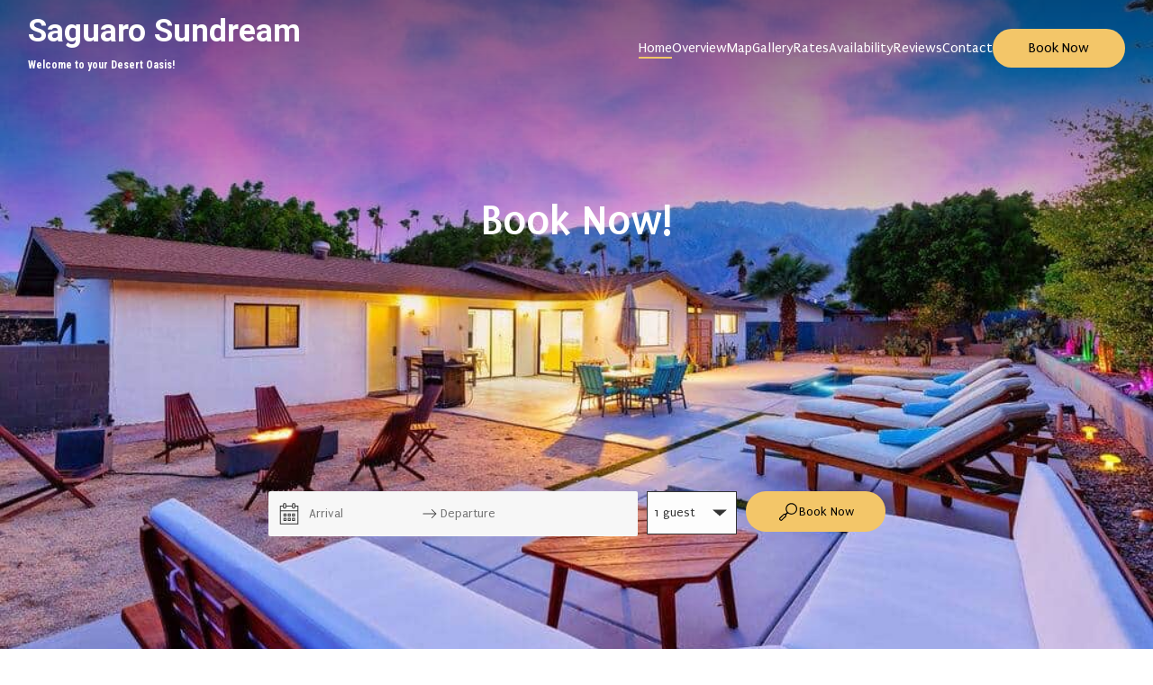

--- FILE ---
content_type: text/html
request_url: https://saguarosundream.com/
body_size: 43420
content:

    <!DOCTYPE html>
    <html lang="en">
    <head>
      <title data-react-helmet="true">Home</title>
      <meta data-react-helmet="true" content="width=device-width, initial-scale=1.0, minimum-scale=1.0" name="viewport"/><meta data-react-helmet="true" content="IE=edge" http-equiv="X-UA-Compatible"/><meta data-react-helmet="true" charset="utf-8"/><meta data-react-helmet="true" content="Home" name="description"/><meta data-react-helmet="true" content="Home" name="keywords"/><meta data-react-helmet="true" property="og:title" content="Home"/><meta data-react-helmet="true" property="og:url" content="https://www.saguarosundream.com"/><meta data-react-helmet="true" property="og:type" content="image/jpeg"/><meta data-react-helmet="true" property="og:image" content="https://l.icdbcdn.com/oh/17e46c60-4a00-42da-93a7-8d788089a24f.jpg?w=480"/><meta data-react-helmet="true" property="og:description" content="Home"/>
      <link data-react-helmet="true" href="data:;base64,iVBORw0KGgo=" rel="shortcut icon"/><link data-react-helmet="true" rel="canonical" href="https://www.saguarosundream.com"/><link data-react-helmet="true" rel="preconnect" href="https://gfont.lodgify.com"/><link data-react-helmet="true" rel="preconnect" href="https://gfonts.lodgify.com/fonts" crossOrigin="true"/><link data-react-helmet="true" rel="stylesheet" href="https://gfonts.lodgify.com/css?family=Puritan:400,700,400italic,700italic&amp;display=swap"/><link data-react-helmet="true" href="https://gfonts.lodgify.com/css?family=Roboto Condensed:400italic,700italic,400,700&amp;display=swap" onLoad="this.onload=null;this.rel=&#x27;stylesheet&#x27;" rel="preload" as="style"/><link data-react-helmet="true" href="https://gfonts.lodgify.com/css?family=Roboto:400,400italic,700,700italic&amp;display=swap" onLoad="this.onload=null;this.rel=&#x27;stylesheet&#x27;" rel="preload" as="style"/>
      <script data-react-helmet="true" async="true" src="https://www.googletagmanager.com/gtag/js?id=G-GTQS7L994W"></script><script data-react-helmet="true" >window.dataLayer = window.dataLayer || [];function gtag(){dataLayer.push(arguments);} gtag('js', new Date()); gtag('config', 'G-GTQS7L994W',{'page_path': 'homepage','page_path_plus_query_string': 'homepage','page_title': 'Home','custom_map': {'dimension1': 'website_id', 'dimension2': 'theme', 'dimension3': 'website_type'},'website_id': '461726','theme': 'LivingstoneTwo','website_type': 'single','link_attribution': true,'anonymize_ip': true})</script>
      <link data-chunk="main" rel="stylesheet" href="https://websites-static.lodgify.com/modern-browser/main.88c6dc369cab5d98629ed2d01489dd32d970eb2b.css">
      <style data-react-helmet="true" >body {
  --ldg-semantic-color-primary: var(--ldg-core-color-red-300);
  --ldg-semantic-color-primary-darker: var(--ldg-core-color-red-500);
  --ldg-semantic-color-primary-lighter: var(--ldg-core-color-red-100);
  --ldg-semantic-color-primary-contrast: var(--ldg-semantic-color-white);
  --ldg-semantic-color-secondary: var(--ldg-core-color-green-500);
  --ldg-semantic-color-tertiary: var(--ldg-core-color-neutral-900);
  --ldg-semantic-color-white: var(--ldg-core-color-neutral-0);
  --ldg-semantic-color-black: var(--ldg-core-color-neutral-1000);
  --ldg-semantic-color-warning: var(--ldg-core-color-yellow-500);
  --ldg-semantic-color-warning-lighter: var(--ldg-core-color-yellow-100);
  --ldg-semantic-color-success: var(--ldg-core-color-green-300);
  --ldg-semantic-color-success-semi-dark: var(--ldg-core-color-green-300);
  --ldg-semantic-color-success-lighter: var(--ldg-core-color-green-100);
  --ldg-semantic-color-error: var(--ldg-core-color-red-300);
  --ldg-semantic-color-error-lighter: var(--ldg-core-color-red-100);
  --ldg-semantic-color-info: var(--ldg-core-color-blue-500);
  --ldg-semantic-color-info-lighter: var(--ldg-core-color-blue-100);
  --ldg-semantic-color-disabled: var(--ldg-core-color-neutral-400);
  --ldg-semantic-lineHeight-small: var(--ldg-core-lineHeight-20);
  --ldg-semantic-lineHeight-medium: var(--ldg-core-lineHeight-32);
  --ldg-semantic-lineHeight-large: var(--ldg-core-lineHeight-44);
  --ldg-semantic-text-color: var(--ldg-core-color-neutral-700);
  --ldg-semantic-z-index-modal: var(--ldg-core-z-index-300);

  /** Components */
  
  --lodgify-ui-text-font: var(--ldg-core-fontFamily);
  --lodgify-ui-text-color: var(--ldg-semantic-text-color);
  --lodgify-ui-text-line-height: var(--lodgify-line-height-small);

  
  --ldg-component-link-font: inherit;
  --ldg-component-link-color: var(--ldg-semantic-color-primary);
  --ldg-component-link-darker-color: var(--ldg-semantic-color-primary-darker);
  --ldg-component-link-font-weight: inherit;
  --ldg-component-link-font-size: inherit;

  
  --lodgify-ui-heading-font: var(--ldg-core-fontFamily);
  --lodgify-ui-heading-color: var(--ldg-core-color-neutral-900);

  
  --ldg-component-button-color: var(--ldg-semantic-color-primary);
  --ldg-component-button-contrast-color: var(
    --ldg-semantic-color-primary-contrast
  );
  --ldg-component-button-hover-color: var(--ldg-semantic-color-primary-darker);
  --ldg-component-button-border-radius: var(--ldg-core-radius-sm);
  --ldg-component-button-border: none;
  --ldg-component-button-font: var(--lodgify-ui-body-font);
  --ldg-component-spacing-button-paddingX: var(--ldg-core-spacing-10x);
  --ldg-component-spacing-button-paddingY: var(--ldg-core-spacing-3x);
  --ldg-component-secondary-button-color: var(--ldg-semantic-color-primary);

  
  --lodgify-ui-skeleton-background: var(--ldg-core-color-neutral-200);

  
  --lodgify-ui-modal-font: var(--lodgify-ui-body-font);
  --lodgify-ui-modal-background: var(--ldg-semantic-color-white);
  --lodgify-ui-modal-overlay-background: #00000080;
  --lodgify-ui-modal-shadow: var(--raised);
  --lodgify-ui-modal-border-radius: 16px;
  --lodgify-ui-modal-close-button-background: var(--ldg-semantic-color-white);
  --lodgify-ui-modal-close-button-background-hover: #efefef;
  --lodgify-ui-modal-close-button-color: black;
  --lodgify-ui-modal-close-button-size: 25px;
  --lodgify-ui-modal-close-button-border-radius: 100%;
  --lodgify-ui-modal-close-button-offset: 10px;
  --ldg-component-modal-z-index: var(--ldg-semantic-z-index-modal);

  
  --lodgify-ui-breadcrumbs-font: var(--lodgify-ui-body-font);
  --lodgify-ui-breadcrumbs-font-size: var(--lodgify-ui-body-font-size);
  --lodgify-ui-breadcrumbs-separator-color: var(--ldg-core-color-neutral-500);
  --lodgify-ui-breadcrumbs-orientation: row;
  --lodgify-ui-breadcrumbs-item-padding: 2px 4px;
  --lodgify-ui-breadcrumbs-item-margin: 0;
  --lodgify-ui-breadcrumbs-item-color: inherit;
  --lodgify-ui-breadcrumbs-active-color: black;

  
  --lodgify-ui-stepper-font: var(--lodgify-ui-body-font);
  --lodgify-ui-stepper-font-size: var(--lodgify-ui-body-font-size);
  --lodgify-ui-stepper-separator-color: var(--ldg-core-color-neutral-500);
  --lodgify-ui-stepper-orientation: row;
  --lodgify-ui-stepper-item-padding: 2px 4px;
  --lodgify-ui-stepper-item-margin: 0;
  --lodgify-ui-stepper-item-color: inherit;

  
  --ldg-component-dropdown-width: 90vw;
  --ldg-component-dropdown-font: var(--lodgify-ui-body-font);
  --ldg-component-dropdown-color: var(--ldg-core-color-neutral-900);
  --ldg-component-dropdown-disabled-color: var(--ldg-core-color-neutral-300);
  --ldg-component-dropdown-content-bg-color: var(--ldg-semantic-color-white);
  --ldg-component-dropdown-content-border-radius: 0.5em;
  --ldg-component-dropdown-content-max-width: 360px;
  --ldg-component-dropdown-content-padding: inherit;
  --ldg-component-dropdown-content-margin: 0.7em 0;
  --ldg-component-dropdown-item-hover-background-color: var(
    --ldg-core-color-neutral-100
  );

  
  --lodgify-ui-carousel-item-width: 100%;
  --lodgify-ui-carousel-item-height: 100%;
  --lodgify-ui-carousel-slider-transform: transform ease-in-out 0.5s;
  --lodgify-ui-carousel-button-slider-height: 100%;
  --lodgify-ui-carousel-button-slider-width: 100%;
  --lodgify-ui-carousel-arrow-color: var(--ldg-semantic-color-black);
  --lodgify-ui-carousel-arrow-border-radius: 100%;
  --lodgify-ui-carousel-arrow-margin-horizontal: 2%;
  --lodgify-ui-carousel-arrow-disabled-color: #ffffff80;
  --lodgify-ui-carousel-arrow-width-desktop: 2em;
  --lodgify-ui-carousel-arrow-height-desktop: 2em;
  --lodgify-ui-carousel-arrow-font-size-desktop: 1.5em;
  --lodgify-ui-carousel-arrow-width-mobile: 1.7em;
  --lodgify-ui-carousel-arrow-height-mobile: 1.7em;
  --lodgify-ui-carousel-arrow-font-size-mobile: 1.2em;
  --lodgify-ui-carousel-arrow-background-color: transparent;
  --lodgify-ui-carousel-arrow-disabled-background-color: transparent;
  --lodgify-ui-carousel-arrow-border: none;
  --lodgify-ui-carousel-dot-size: 4px;
  --lodgify-ui-carousel-dot-selected-color: #ffffff;
  --lodgify-ui-carousel-dot-unselected-color: #ffffff80;
  --lodgify-ui-carousel-dot-gap: 3px;

  
  --lodgify-ui-tooltip-font: var(--lodgify-ui-body-font);
  --lodgify-ui-tooltip-background: var(--ldg-core-color-neutral-100);
  --lodgify-ui-tooltip-arrow-fill: var(--ldg-semantic-color-white);
  --lodgify-ui-tooltip-background-hover: var(--ldg-core-color-neutral-300);
  --lodgify-ui-tooltip-border-radius: 100%;
  --lodgify-ui-tooltip-color: inherit;
  --lodgify-ui-tooltip-size: 24px;
  --lodgify-ui-tooltip-font-size: inherit;
  --lodgify-ui-tooltip-shadow: var(--lifted);
  --lodgify-ui-tooltip-content-background-hover: var(
    --ldg-semantic-color-white
  );
  --lodgify-ui-tooltip-content-border-radius: 4px;
  --lodgify-ui-tooltip-content-padding: 10px 15px;

  
  --ldg-component-html-content-background: transparent;
  --ldg-component-html-content-padding: var(--ldg-core-spacing-0x);
  --ldg-component-html-content-border: none;
  --ldg-component-html-content-radius: unset;
  --ldg-component-html-content-shadow: none;
  --ldg-component-html-content-li-style: lower-alpha;
  --ldg-component-html-content-ol-style: lower-roman;
  --ldg-component-html-content-table-border: 1px solid
    var(--ldg-core-color-neutral-800);
  --ldg-component-html-content-table-padding: var(--ldg-core-spacing-4x);
  --ldg-component-html-content-word-wrap: break-word;

  
  --ldg-component-card-width: 17.5em;
  --ldg-component-card-height: 22.5em;
  --ldg-component-card-shadow: 0px 8px 30px rgba(0, 0, 0, 0.1);
  --ldg-component-card-shadow-active: 0px 8px 20px rgba(0, 0, 0, 0.2);
  --ldg-component-card-border-radius: var(--ldg-core-radius-sm);
  --ldg-component-card-body-text-color: var(--ldg-semantic-text-color);
  --ldg-component-card-background: var(--ldg-semantic-color-white);

  
  --lodgify-ui-counter-border: 1px solid var(--ldg-core-color-neutral-300);
  --lodgify-ui-counter-border-radius: 8px;
  --lodgify-ui-counter-padding: 8px;
  --lodgify-ui-counter-gap: 24px;
  --lodgify-ui-counter-color: var(--ldg-core-color-neutral-1000);
  --lodgify-ui-counter-font-size: 2rem;
  --lodgify-ui-counter-button-padding: 18px;
  --lodgify-ui-counter-button-height: 52px;
  --lodgify-ui-counter-button-width: 52px;
  --lodgify-ui-counter-button-border-radius: 8px;
  --lodgify-ui-counter-button-color: var(
    --ldg-core-color-neutral-1000
  );
  --lodgify-ui-counter-input-font-size: 1rem;
  --lodgify-ui-counter-input-font: var(--ldg-core-fontFamily);
  --lodgify-ui-counter-button-hover-bg: var(--ldg-core-color-neutral-50);
  --lodgify-ui-counter-button-disabled-bg: transparent;
  --lodgify-ui-counter-button-disabled-color: var(--ldg-core-color-neutral-300);
  --lodgify-ui-counter-button-focus-outline: 1px solid
    var(--ldg-core-color-neutral-1000);

  
  --ldg-component-popover-font: var(--lodgify-ui-body-font);
  --ldg-component-popover-font-weight: 400;
  --ldg-component-popover-background: var(--ldg-core-color-neutral-50);
  --ldg-component-popover-border-radius: 4px;
  --ldg-component-popover-color: inherit;
  --ldg-component-popover-font-size: inherit;
  --ldg-component-popover-shadow: var(--ldg-core-elevations-3);

  
  --ldg-component-input-error-padding: 8px 10px 8px 8px;
  --ldg-component-input-error-icon-font-size: 1.3rem;
  --ldg-component-input-color: var(--ldg-core-color-neutral-900);
  --ldg-component-input-padding: 8px;
  --ldg-component-input-border-radius: 8px;
  --ldg-component-input-animated-padding: 18px 8px 8px 8px;
  --ldg-component-input-wrapper-padding: 8px;
  --ldg-component-input-wrapper-error-border: 1px solid
    var(--ldg-semantic-color-error);
  --ldg-component-input-wrapper-border: 1px solid
    var(--ldg-core-color-neutral-300);
  --ldg-component-input-wrapper-outline: 1px solid
    var(--ldg-core-color-neutral-1000);
  --ldg-component-input-label-color: var(--ldg-core-color-neutral-600);
  --ldg-component-input-label-focus-transform: translate(0, -0.875rem)
    scale(0.85);
  --ldg-component-input-label-transform: translate(0, 0);
  --ldg-component-input-label-transform-origin: top left;
  --ldg-component-input-label-font-size: 0.875rem;
  --ldg-component-input-label-success-color: var(--ldg-semantic-color-success);
  --ldg-component-input-label-error-color: var(--ldg-semantic-color-error);
  --ldg-component-input-error-icon-min-width: 1.375rem;

  
  --ldg-component-select-trigger-background-color: var(
    --ldg-semantic-color-white
  );
  --ldg-component-select-trigger-color: var(--lodgify-ui-input-color);
  --ldg-component-select-trigger-gap: 4px;
  --ldg-component-select-trigger-border-radius: var(
    --ldg-component-input-border-radius
  );
  --ldg-component-select-trigger-border: var(
    --ldg-component-input-wrapper-border
  );
  --ldg-component-select-trigger-font-size: 1rem;
  --ldg-component-select-trigger-padding: 8px 16px;
  --ldg-component-select-trigger-width: 100%;
  --ldg-component-select-trigger-focus-outline: var(
    --ldg-component-input-wrapper-outline
  );
  --ldg-component-select-main-background-color: var(--ldg-semantic-color-white);
  --ldg-component-select-main-box-shadow: 0px 10px 38px -10px rgba(22, 23, 24, 0.35),
    0px 10px 20px -15px rgba(22, 23, 24, 0.2);
  --ldg-component-select-main-border-radius: 6px;

  --ldg-component-select-item-background-color: var(--ldg-semantic-color-white);
  --ldg-component-select-item-hover-background-color: var(
    --ldg-core-color-neutral-100
  );
  --ldg-component-select-item-border-radius: 0.4em;
  --ldg-component-select-item-padding: 0.5em;

  --ldg-component-select-viewport-padding: 4px;

  
  --ldg-component-textarea-error-icon-font-size: 1.3rem;
  --ldg-component-textarea-border-radius: 8px;
  --ldg-component-textarea-wrapper-padding: 8px 16px;
  --ldg-component-textarea-wrapper-border: 1px solid
    var(--ldg-core-color-neutral-300);
  --ldg-component-textarea-wrapper-error-border: 1px solid
    var(--ldg-semantic-color-error);
  --ldg-component-textarea-wrapper-outline: 1px solid
    var(--ldg-core-color-neutral-1000);
  --ldg-component-textarea-label-font-size: 0.75rem;
  --ldg-component-textarea-label-padding: 0 8px;
  --ldg-component-textarea-label-success-color: var(
    --ldg-semantic-color-success
  );
  --ldg-component-textarea-label-error-color: var(--ldg-semantic-color-error);

  
  --ldg-component-phone-input-error-padding-bottom: 8px;
  --ldg-component-phone-input-error-icon-font-size: 1.3rem;
  --ldg-component-phone-input-wrapper-error-border: 1px solid
    var(--ldg-semantic-color-error);
  --ldg-component-phone-input-country-color: var(--ldg-core-color-neutral-1000);
  --ldg-component-phone-input-margin: 4px 8px 0 8px;
  --ldg-component-phone-input-font-size: 1rem;
  --ldg-component-phone-country-padding: 0.5em;
  --ldg-component-phone-country-margin: 0.5em;
  --ldg-component-phone-country-border-radius: 0.4em;
  --ldg-component-phone-input-border-radius: 8px;
  --ldg-component-phone-input-wrapper-padding: 8px 16px 16px;
  --ldg-component-phone-input-wrapper-border: 1px solid
    var(--ldg-core-color-neutral-300);
  --ldg-component-phone-input-wrapper-outline: 1px solid
    var(--ldg-core-color-neutral-1000);
  --ldg-component-phone-input-label-font-size: 0.75rem;

  
  --ldg-component-icon-height: 24px;
  --ldg-component-icon-width: 24px;
  --ldg-component-icon-background: transparent;
  --ldg-component-icon-border-radius: 0;
  --ldg-component-icon-border: none;

  
  --ldg-component-trigger-width: 100%;
  --ldg-component-trigger-gap: 16px;
  --ldg-component-trigger-padding: 16px 24px;
  --ldg-component-trigger-font-weight: var(--ldg-semantic-fontWeight-bold);
  --ldg-component-trigger-border-radius: var(--ldg-core-radius-md);
  --ldg-component-trigger-background: var(--ldg-semantic-color-white);
  --ldg-component-trigger-border: 1px solid var(--ldg-core-color-neutral-300);
  --ldg-component-trigger-outline-active: 2px solid
    var(--ldg-semantic-color-black);
  --ldg-component-trigger-outline-focus: 3px solid
    var(--ldg-semantic-color-black);
  --ldg-component-trigger-box-shadow-hover: var(--ldg-core-elevations-2);
  --ldg-component-trigger-icon-font-size: 2rem;

  --ldg-component-list-gap: 8px;
  --ldg-component-list-width: 100%;

  
  --lodgify-ui-checkbox-input-shadow-color: var(--ldg-semantic-color-primary);
  --lodgify-ui-checkbox-input-content: '\2713';
  --lodgify-ui-checkbox-input-border: 1px solid var(--ldg-core-color-neutral-1000);
  --lodgify-ui-checkbox-input-border-radius: 0;
  --lodgify-ui-checkbox-label-gap: 0.5em;

  
  --lodgify-ui-toast-close-font-size: 1.5rem;
  --lodgify-ui-toast-close-color: var(--ldg-core-color-neutral-900);
  --lodgify-ui-toast-title-font-size: 1rem;
  --lodgify-ui-toast-title-color: var(--ldg-core-color-neutral-900);
  --lodgify-ui-toast-description-font-size: 1rem;
  --lodgify-ui-toast-description-color: var(--ldg-core-color-neutral-700);
  --lodgify-ui-toast-icon-font-size: 1.5rem;
  --lodgify-ui-toast-icon-color: var(--ldg-core-color-neutral-500);
  --lodgify-ui-toast-icon-error-color: var(--ldg-semantic-color-error);
  --lodgify-ui-toast-background: var(--ldg-semantic-color-white);
  --lodgify-ui-toast-border-radius: 8px;
  --lodgify-ui-toast-padding: 1rem;
  --lodgify-ui-toast-viewport-width: 20.438rem;
  --lodgify-ui-toast-viewport-desktop-top: 1.5rem;
  --lodgify-ui-toast-viewport-desktop-right: 1.5rem;
  --lodgify-ui-toast-viewport-mobile-bottom: 1.5rem;
  --lodgify-ui-toast-viewport-mobile-padding: 1.5rem;

  
  --ldg-component-alert-color: var(--ldg-semantic-color-error);
  --ldg-component-alert-background-color: var(
    --ldg-semantic-color-error-lighter
  );

  
  --ldg-component-nav-menu-primary-color: var(--ldg-semantic-color-primary);
  --ldg-component-nav-menu-primary-color-contrast: var(
    --ldg-semantic-color-primary-contrast
  );
  --ldg-component-nav-menu-link-color: var(--ldg-semantic-color-primary);
  --ldg-component-nav-menu-font-size: 16px;
  --ldg-component-nav-menu-sub-menu-color: #333333;
  --ldg-component-nav-menu-sub-menu-max-width: 300px;

  
  --ldg-component-modal-z-index: var(--ldg-semantic-z-index-modal);
  --ldg-component-drawer-width: 350px;
  --ldg-component-drawer-height: 350px;
  --ldg-component-drawer-padding: var(--ldg-core-spacing-4x);
  --ldg-component-drawer-background-color: var(--lodgify-ui-header-color, #fff);


  --lodgify-ui-card-border-radius: var(--ldg-core-radius-sm);
  --lodgify-ui-map-border-radius: var(--ldg-core-radius-sm);

  --ldg-component-footer-color: var(--ldg-core-color-neutral-900);
  --ldg-component-footer-color-secondary: var(--ldg-core-color-neutral-800);
  --ldg-component-footer-color-contrast: var(--ldg-semantic-color-white);
--ldg-semantic-color-primary: #f3c669;--ldg-component-link-color: #28bcae;--lodgify-ui-header-color: #ffffff;--lodgify-ui-header-link-color: #0c423c;--lodgify-ui-logo-color: #ffffff;--ldg-component-header-logo-max-width: 125px;--ldg-component-header-logo-max-height: 60px;--ldg-component-footer-color: #333333;--lodgify-ui-body-font: Puritan;--lodgify-ui-text-font: Puritan;--lodgify-ui-heading-font: Puritan;--lodgify-ui-subtitle-font: Roboto Condensed;--lodgify-ui-title-font: Roboto;--lodgify-ui-title-font-size: 35px;--ldg-component-button-font: Puritan;--ldg-component-button-border-radius: 3.58em;--ldg-component-card-border-radius: 0.3rem;--ldg-semantic-color-primary-lighter: #fae8c3;--ldg-semantic-color-primary-darker: #c29e54;--ldg-semantic-color-primary-contrast: #000000;--ldg-component-link-darker-color: #20968b;--ldg-component-footer-color-secondary: #474747;--ldg-component-footer-color-contrast: #FFFFFF;}</style>
      
      <style type="text/css">.fresnel-container{margin:0;padding:0;}
@media not all and (min-width:0px) and (max-width:599.98px){.fresnel-at-mobile{display:none!important;}}
@media not all and (min-width:600px){.fresnel-at-tablet{display:none!important;}}
@media not all and (max-width:599.98px){.fresnel-lessThan-tablet{display:none!important;}}
@media not all and (min-width:600px){.fresnel-greaterThan-mobile{display:none!important;}}
@media not all and (min-width:0px){.fresnel-greaterThanOrEqual-mobile{display:none!important;}}
@media not all and (min-width:600px){.fresnel-greaterThanOrEqual-tablet{display:none!important;}}
@media not all and (min-width:0px) and (max-width:599.98px){.fresnel-between-mobile-tablet{display:none!important;}}</style>    
    </head>
    <body>
      <script>
        window.process={};
        window.process.env={
          API_HOST:'https://api.lodgify.com',
          IDENTITY_SERVER_HOST:'lodgify.com',
          WEBSITES_SERVICE_URL:'https://websiteserver.lodgify.com',
          LODGIFY_GA_ID: 'G-GTQS7L994W',
          ASSET_HASH: '88c6dc369cab5d98629ed2d01489dd32d970eb2b',
          WEBSITES_SERVICE_HOST: 'lodgify.com'
        };
      </script>
      <div id="root">
        <style data-emotion="css 1fzegza">.css-1fzegza .livingstone-header.homepage,.css-1fzegza .livingstone-header.property{width:100%;}.css-1fzegza .livingstone-header.homepage:not(.is-background-filled),.css-1fzegza .livingstone-header.property:not(.is-background-filled){position:absolute;background-color:transparent;}.css-1fzegza .livingstone-header.homepage .sliding-menu .subtext-aligned{color:var(--lodgify-ui-logo-color, #fdfdfd);}.css-1fzegza .livingstone-header.homepage .sliding-menu.is-navigation-hidden .navigation-icon .central-bar,.css-1fzegza .livingstone-header.homepage .sliding-menu.is-navigation-hidden .navigation-icon:before,.css-1fzegza .livingstone-header.homepage .sliding-menu.is-navigation-hidden .navigation-icon:after{background-color:#fff;}.css-1fzegza .livingstone-header .sliding-menu{-webkit-transition:500ms ease;transition:500ms ease;}.css-1fzegza .livingstone-header .sliding-menu:not(.is-navigation-hidden){background-color:#333;background-color:var(--lodgify-ui-header-color, #333);}</style><div data-testid="theme-wrapper" data-template="livingstonetwo" class="css-1fzegza"><style data-emotion="css-global ykmfwi">:root{--ldg-core-color-red-100:#fceae6;--ldg-core-color-red-200:#f8beaf;--ldg-core-color-red-300:#bd333c;--ldg-core-color-red-400:#881934;--ldg-core-color-red-500:#5a092c;--ldg-core-color-green-100:#e8f8ed;--ldg-core-color-green-500:#4f986e;--ldg-core-color-green-300:#0d8052;--ldg-core-color-green-400:#065c4a;--ldg-core-color-green-700:#023d3d;--ldg-core-color-green-800:#013b31;--ldg-core-color-neutral-0:#ffffff;--ldg-core-color-neutral-50:#f7f7f7;--ldg-core-color-neutral-100:#eeeeee;--ldg-core-color-neutral-200:#e7e7e7;--ldg-core-color-neutral-300:#dddddd;--ldg-core-color-neutral-400:#cccccc;--ldg-core-color-neutral-500:#999999;--ldg-core-color-neutral-600:#666666;--ldg-core-color-neutral-700:#555555;--ldg-core-color-neutral-800:#444444;--ldg-core-color-neutral-900:#333333;--ldg-core-color-neutral-1000:#000000;--ldg-core-color-yellow-100:#fceeca;--ldg-core-color-yellow-500:#954201;--ldg-core-color-yellow-700:#e1ac3f;--ldg-core-color-yellow-800:#a9915c;--ldg-core-color-blue-100:#e8f3fe;--ldg-core-color-blue-500:#0a2372;--ldg-core-color-blue-700:#115fd4;--ldg-core-color-blue-800:#1c3471;--ldg-core-spacing-0x:0px;--ldg-core-spacing-1x:0.25em;--ldg-core-spacing-2x:0.5em;--ldg-core-spacing-3x:0.75em;--ldg-core-spacing-4x:1em;--ldg-core-spacing-5x:1.25em;--ldg-core-spacing-6x:1.5em;--ldg-core-spacing-7x:1.75em;--ldg-core-spacing-8x:2em;--ldg-core-spacing-9x:2.25em;--ldg-core-spacing-10x:2.5em;--ldg-core-elevations-1:0px 8px 12px -4px rgba(0, 0, 0, 0.05);--ldg-core-elevations-2:0px 3px 16px -4px rgba(0, 0, 0, 0.1);--ldg-core-elevations-3:0px 10px 30px -12px rgba(0, 0, 0, 0.05),0px 16px 50px -8px rgba(0, 0, 0, 0.1);--ldg-core-elevations-4:0px 16px 80px -8px rgba(0, 0, 0, 0.16);--ldg-core-elevations-5:0px 16px 80px -10px rgba(0, 0, 0, 0.2);--ldg-core-radius-xs:0px;--ldg-core-radius-sm:4px;--ldg-core-radius-md:8px;--ldg-core-radius-lg:16px;--ldg-core-radius-xl:24px;--ldg-core-radius-xxl:32px;--ldg-core-fontFamily:'Source Sans Pro';--ldg-core-fontWeight-300:300;--ldg-core-fontWeight-400:400;--ldg-core-fontWeight-600:600;--ldg-core-fontWeight-700:700;--ldg-core-fontWeight-900:900;--ldg-core-lineHeight-16:1rem;--ldg-core-lineHeight-20:1.25rem;--ldg-core-lineHeight-24:1.5rem;--ldg-core-lineHeight-28:1.75rem;--ldg-core-lineHeight-32:2rem;--ldg-core-lineHeight-36:2.25rem;--ldg-core-lineHeight-40:2.5rem;--ldg-core-lineHeight-44:2.75rem;--ldg-core-lineHeight-48:3rem;--ldg-core-lineHeight-56:3.5rem;--ldg-core-lineHeight-60:3.75rem;--ldg-core-lineHeight-64:4rem;--ldg-core-lineHeight-72:4.5rem;--ldg-core-lineHeight-80:5rem;--ldg-core-font-size-12:0.75rem;--ldg-core-font-size-14:0.875rem;--ldg-core-font-size-16:1rem;--ldg-core-font-size-18:1.125rem;--ldg-core-font-size-20:1.25rem;--ldg-core-font-size-24:1.5rem;--ldg-core-font-size-28:1.75rem;--ldg-core-font-size-32:2rem;--ldg-core-font-size-36:2.25rem;--ldg-core-font-size-40:2.5rem;--ldg-core-font-size-44:2.75rem;--ldg-core-font-size-48:3rem;--ldg-core-font-size-56:3.5rem;--ldg-core-font-size-60:3.75rem;--ldg-core-font-size-68:4.25rem;--ldg-core-size-3x:var(--ldg-core-lineHeight-32);--ldg-core-size-2x:var(--ldg-core-lineHeight-24);--ldg-core-size-1x:var(--ldg-core-lineHeight-16);--ldg-semantic-fontWeight-regular:var(--ldg-core-fontWeight-400);--ldg-semantic-fontWeight-light:var(--ldg-core-fontWeight-300);--ldg-semantic-fontWeight-black:var(--ldg-core-fontWeight-900);--ldg-semantic-fontWeight-semi-bold:var(--ldg-core-fontWeight-600);--ldg-semantic-fontWeight-bold:var(--ldg-core-fontWeight-700);--ldg-semantic-textDecoration-none:none;--ldg-semantic-textDecoration-underline:underline;--ldg-semantic-textDecoration-italic:italic;--ldg-semantic-textCase-none:none;--ldg-semantic-textCase-uppercase:uppercase;--ldg-semantic-textCase-capitalize:capitalize;--ldg-semantic-lineHeight-small:var(--ldg-core-lineHeight-20);--ldg-semantic-lineHeight-medium:var(--ldg-core-lineHeight-32);--ldg-semantic-lineHeight-large:var(--ldg-core-lineHeight-44);--ldg-core-z-index-300:300;--ldg-semantic-color-primary:var(--ldg-core-color-red-300);--ldg-semantic-color-primary-darker:var(--ldg-core-color-red-500);--ldg-semantic-color-primary-lighter:var(--ldg-core-color-red-100);--ldg-semantic-color-primary-contrast:var(--ldg-semantic-color-white);--ldg-semantic-color-secondary:var(--ldg-core-color-green-500);--ldg-semantic-color-tertiary:var(--ldg-core-color-neutral-900);--ldg-semantic-color-white:var(--ldg-core-color-neutral-0);--ldg-semantic-color-black:var(--ldg-core-color-neutral-1000);--ldg-semantic-color-warning:var(--ldg-core-color-yellow-500);--ldg-semantic-color-warning-lighter:var(--ldg-core-color-yellow-100);--ldg-semantic-color-success:var(--ldg-core-color-green-300);--ldg-semantic-color-success-semi-dark:var(--ldg-core-color-green-300);--ldg-semantic-color-success-lighter:var(--ldg-core-color-green-100);--ldg-semantic-color-error:var(--ldg-core-color-red-300);--ldg-semantic-color-error-lighter:var(--ldg-core-color-red-100);--ldg-semantic-color-info:var(--ldg-core-color-blue-500);--ldg-semantic-color-info-lighter:var(--ldg-core-color-blue-100);--ldg-semantic-color-disabled:var(--ldg-core-color-neutral-400);--ldg-semantic-lineHeight-small:var(--ldg-core-lineHeight-20);--ldg-semantic-lineHeight-medium:var(--ldg-core-lineHeight-32);--ldg-semantic-lineHeight-large:var(--ldg-core-lineHeight-44);--ldg-semantic-text-color:var(--ldg-core-color-neutral-700);--ldg-semantic-z-index-modal:var(--ldg-core-z-index-300);--lodgify-ui-text-font:var(--ldg-core-fontFamily);--lodgify-ui-text-color:var(--ldg-semantic-text-color);--lodgify-ui-text-line-height:var(--lodgify-line-height-small);--ldg-component-link-font:inherit;--ldg-component-link-color:var(--ldg-semantic-color-primary);--ldg-component-link-darker-color:var(--ldg-semantic-color-primary-darker);--ldg-component-link-font-weight:inherit;--ldg-component-link-font-size:inherit;--lodgify-ui-heading-font:var(--ldg-core-fontFamily);--lodgify-ui-heading-color:var(--ldg-core-color-neutral-900);--ldg-component-button-color:var(--ldg-semantic-color-primary);--ldg-component-button-contrast-color:var(
    --ldg-semantic-color-primary-contrast
  );--ldg-component-button-hover-color:var(--ldg-semantic-color-primary-darker);--ldg-component-button-border-radius:var(--ldg-core-radius-sm);--ldg-component-button-border:none;--ldg-component-button-font:var(--lodgify-ui-body-font);--ldg-component-spacing-button-paddingX:var(--ldg-core-spacing-10x);--ldg-component-spacing-button-paddingY:var(--ldg-core-spacing-3x);--ldg-component-secondary-button-color:var(--ldg-semantic-color-primary);--lodgify-ui-skeleton-background:var(--ldg-core-color-neutral-200);--lodgify-ui-modal-font:var(--lodgify-ui-body-font);--lodgify-ui-modal-background:var(--ldg-semantic-color-white);--lodgify-ui-modal-overlay-background:#00000080;--lodgify-ui-modal-shadow:var(--raised);--lodgify-ui-modal-border-radius:16px;--lodgify-ui-modal-close-button-background:var(--ldg-semantic-color-white);--lodgify-ui-modal-close-button-background-hover:#efefef;--lodgify-ui-modal-close-button-color:black;--lodgify-ui-modal-close-button-size:25px;--lodgify-ui-modal-close-button-border-radius:100%;--lodgify-ui-modal-close-button-offset:10px;--ldg-component-modal-z-index:var(--ldg-semantic-z-index-modal);--lodgify-ui-breadcrumbs-font:var(--lodgify-ui-body-font);--lodgify-ui-breadcrumbs-font-size:var(--lodgify-ui-body-font-size);--lodgify-ui-breadcrumbs-separator-color:var(--ldg-core-color-neutral-500);--lodgify-ui-breadcrumbs-orientation:row;--lodgify-ui-breadcrumbs-item-padding:2px 4px;--lodgify-ui-breadcrumbs-item-margin:0;--lodgify-ui-breadcrumbs-item-color:inherit;--lodgify-ui-breadcrumbs-active-color:black;--lodgify-ui-stepper-font:var(--lodgify-ui-body-font);--lodgify-ui-stepper-font-size:var(--lodgify-ui-body-font-size);--lodgify-ui-stepper-separator-color:var(--ldg-core-color-neutral-500);--lodgify-ui-stepper-orientation:row;--lodgify-ui-stepper-item-padding:2px 4px;--lodgify-ui-stepper-item-margin:0;--lodgify-ui-stepper-item-color:inherit;--ldg-component-dropdown-width:90vw;--ldg-component-dropdown-font:var(--lodgify-ui-body-font);--ldg-component-dropdown-color:var(--ldg-core-color-neutral-900);--ldg-component-dropdown-disabled-color:var(--ldg-core-color-neutral-300);--ldg-component-dropdown-content-bg-color:var(--ldg-semantic-color-white);--ldg-component-dropdown-content-border-radius:0.5em;--ldg-component-dropdown-content-max-width:360px;--ldg-component-dropdown-content-padding:inherit;--ldg-component-dropdown-content-margin:0.7em 0;--ldg-component-dropdown-item-hover-background-color:var(
    --ldg-core-color-neutral-100
  );--lodgify-ui-carousel-item-width:100%;--lodgify-ui-carousel-item-height:100%;--lodgify-ui-carousel-slider-transform:transform ease-in-out 0.5s;--lodgify-ui-carousel-button-slider-height:100%;--lodgify-ui-carousel-button-slider-width:100%;--lodgify-ui-carousel-arrow-color:var(--ldg-semantic-color-black);--lodgify-ui-carousel-arrow-border-radius:100%;--lodgify-ui-carousel-arrow-margin-horizontal:2%;--lodgify-ui-carousel-arrow-disabled-color:#ffffff80;--lodgify-ui-carousel-arrow-width-desktop:2em;--lodgify-ui-carousel-arrow-height-desktop:2em;--lodgify-ui-carousel-arrow-font-size-desktop:1.5em;--lodgify-ui-carousel-arrow-width-mobile:1.7em;--lodgify-ui-carousel-arrow-height-mobile:1.7em;--lodgify-ui-carousel-arrow-font-size-mobile:1.2em;--lodgify-ui-carousel-arrow-background-color:transparent;--lodgify-ui-carousel-arrow-disabled-background-color:transparent;--lodgify-ui-carousel-arrow-border:none;--lodgify-ui-carousel-dot-size:4px;--lodgify-ui-carousel-dot-selected-color:#ffffff;--lodgify-ui-carousel-dot-unselected-color:#ffffff80;--lodgify-ui-carousel-dot-gap:3px;--lodgify-ui-tooltip-font:var(--lodgify-ui-body-font);--lodgify-ui-tooltip-background:var(--ldg-core-color-neutral-100);--lodgify-ui-tooltip-arrow-fill:var(--ldg-semantic-color-white);--lodgify-ui-tooltip-background-hover:var(--ldg-core-color-neutral-300);--lodgify-ui-tooltip-border-radius:100%;--lodgify-ui-tooltip-color:inherit;--lodgify-ui-tooltip-size:24px;--lodgify-ui-tooltip-font-size:inherit;--lodgify-ui-tooltip-shadow:var(--lifted);--lodgify-ui-tooltip-content-background-hover:var(
    --ldg-semantic-color-white
  );--lodgify-ui-tooltip-content-border-radius:4px;--lodgify-ui-tooltip-content-padding:10px 15px;--ldg-component-html-content-background:transparent;--ldg-component-html-content-padding:var(--ldg-core-spacing-0x);--ldg-component-html-content-border:none;--ldg-component-html-content-radius:unset;--ldg-component-html-content-shadow:none;--ldg-component-html-content-li-style:lower-alpha;--ldg-component-html-content-ol-style:lower-roman;--ldg-component-html-content-table-border:1px solid var(--ldg-core-color-neutral-800);--ldg-component-html-content-table-padding:var(--ldg-core-spacing-4x);--ldg-component-html-content-word-wrap:break-word;--ldg-component-card-width:17.5em;--ldg-component-card-height:22.5em;--ldg-component-card-shadow:0px 8px 30px rgba(0, 0, 0, 0.1);--ldg-component-card-shadow-active:0px 8px 20px rgba(0, 0, 0, 0.2);--ldg-component-card-border-radius:var(--ldg-core-radius-sm);--ldg-component-card-body-text-color:var(--ldg-semantic-text-color);--ldg-component-card-background:var(--ldg-semantic-color-white);--lodgify-ui-counter-border:1px solid var(--ldg-core-color-neutral-300);--lodgify-ui-counter-border-radius:8px;--lodgify-ui-counter-padding:8px;--lodgify-ui-counter-gap:24px;--lodgify-ui-counter-color:var(--ldg-core-color-neutral-1000);--lodgify-ui-counter-font-size:2rem;--lodgify-ui-counter-button-padding:18px;--lodgify-ui-counter-button-height:52px;--lodgify-ui-counter-button-width:52px;--lodgify-ui-counter-button-border-radius:8px;--lodgify-ui-counter-button-color:var(
    --ldg-core-color-neutral-1000
  );--lodgify-ui-counter-input-font-size:1rem;--lodgify-ui-counter-input-font:var(--ldg-core-fontFamily);--lodgify-ui-counter-button-hover-bg:var(--ldg-core-color-neutral-50);--lodgify-ui-counter-button-disabled-bg:transparent;--lodgify-ui-counter-button-disabled-color:var(--ldg-core-color-neutral-300);--lodgify-ui-counter-button-focus-outline:1px solid var(--ldg-core-color-neutral-1000);--ldg-component-popover-font:var(--lodgify-ui-body-font);--ldg-component-popover-font-weight:400;--ldg-component-popover-background:var(--ldg-core-color-neutral-50);--ldg-component-popover-border-radius:4px;--ldg-component-popover-color:inherit;--ldg-component-popover-font-size:inherit;--ldg-component-popover-shadow:var(--ldg-core-elevations-3);--ldg-component-input-error-padding:8px 10px 8px 8px;--ldg-component-input-error-icon-font-size:1.3rem;--ldg-component-input-color:var(--ldg-core-color-neutral-900);--ldg-component-input-padding:8px;--ldg-component-input-border-radius:8px;--ldg-component-input-animated-padding:18px 8px 8px 8px;--ldg-component-input-wrapper-padding:8px;--ldg-component-input-wrapper-error-border:1px solid var(--ldg-semantic-color-error);--ldg-component-input-wrapper-border:1px solid var(--ldg-core-color-neutral-300);--ldg-component-input-wrapper-outline:1px solid var(--ldg-core-color-neutral-1000);--ldg-component-input-label-color:var(--ldg-core-color-neutral-600);--ldg-component-input-label-focus-transform:translate(0, -0.875rem) scale(0.85);--ldg-component-input-label-transform:translate(0, 0);--ldg-component-input-label-transform-origin:top left;--ldg-component-input-label-font-size:0.875rem;--ldg-component-input-label-success-color:var(--ldg-semantic-color-success);--ldg-component-input-label-error-color:var(--ldg-semantic-color-error);--ldg-component-input-error-icon-min-width:1.375rem;--ldg-component-select-trigger-background-color:var(
    --ldg-semantic-color-white
  );--ldg-component-select-trigger-color:var(--lodgify-ui-input-color);--ldg-component-select-trigger-gap:4px;--ldg-component-select-trigger-border-radius:var(
    --ldg-component-input-border-radius
  );--ldg-component-select-trigger-border:var(
    --ldg-component-input-wrapper-border
  );--ldg-component-select-trigger-font-size:1rem;--ldg-component-select-trigger-padding:8px 16px;--ldg-component-select-trigger-width:100%;--ldg-component-select-trigger-focus-outline:var(
    --ldg-component-input-wrapper-outline
  );--ldg-component-select-main-background-color:var(--ldg-semantic-color-white);--ldg-component-select-main-box-shadow:0px 10px 38px -10px rgba(22, 23, 24, 0.35),0px 10px 20px -15px rgba(22, 23, 24, 0.2);--ldg-component-select-main-border-radius:6px;--ldg-component-select-item-background-color:var(--ldg-semantic-color-white);--ldg-component-select-item-hover-background-color:var(
    --ldg-core-color-neutral-100
  );--ldg-component-select-item-border-radius:0.4em;--ldg-component-select-item-padding:0.5em;--ldg-component-select-viewport-padding:4px;--ldg-component-textarea-error-icon-font-size:1.3rem;--ldg-component-textarea-border-radius:8px;--ldg-component-textarea-wrapper-padding:8px 16px;--ldg-component-textarea-wrapper-border:1px solid var(--ldg-core-color-neutral-300);--ldg-component-textarea-wrapper-error-border:1px solid var(--ldg-semantic-color-error);--ldg-component-textarea-wrapper-outline:1px solid var(--ldg-core-color-neutral-1000);--ldg-component-textarea-label-font-size:0.75rem;--ldg-component-textarea-label-padding:0 8px;--ldg-component-textarea-label-success-color:var(
    --ldg-semantic-color-success
  );--ldg-component-textarea-label-error-color:var(--ldg-semantic-color-error);--ldg-component-phone-input-error-padding-bottom:8px;--ldg-component-phone-input-error-icon-font-size:1.3rem;--ldg-component-phone-input-wrapper-error-border:1px solid var(--ldg-semantic-color-error);--ldg-component-phone-input-country-color:var(--ldg-core-color-neutral-1000);--ldg-component-phone-input-margin:4px 8px 0 8px;--ldg-component-phone-input-font-size:1rem;--ldg-component-phone-country-padding:0.5em;--ldg-component-phone-country-margin:0.5em;--ldg-component-phone-country-border-radius:0.4em;--ldg-component-phone-input-border-radius:8px;--ldg-component-phone-input-wrapper-padding:8px 16px 16px;--ldg-component-phone-input-wrapper-border:1px solid var(--ldg-core-color-neutral-300);--ldg-component-phone-input-wrapper-outline:1px solid var(--ldg-core-color-neutral-1000);--ldg-component-phone-input-label-font-size:0.75rem;--ldg-component-icon-height:24px;--ldg-component-icon-width:24px;--ldg-component-icon-background:transparent;--ldg-component-icon-border-radius:0;--ldg-component-icon-border:none;--ldg-component-trigger-width:100%;--ldg-component-trigger-gap:16px;--ldg-component-trigger-padding:16px 24px;--ldg-component-trigger-font-weight:var(--ldg-semantic-fontWeight-bold);--ldg-component-trigger-border-radius:var(--ldg-core-radius-md);--ldg-component-trigger-background:var(--ldg-semantic-color-white);--ldg-component-trigger-border:1px solid var(--ldg-core-color-neutral-300);--ldg-component-trigger-outline-active:2px solid var(--ldg-semantic-color-black);--ldg-component-trigger-outline-focus:3px solid var(--ldg-semantic-color-black);--ldg-component-trigger-box-shadow-hover:var(--ldg-core-elevations-2);--ldg-component-trigger-icon-font-size:2rem;--ldg-component-list-gap:8px;--ldg-component-list-width:100%;--lodgify-ui-checkbox-input-shadow-color:var(--ldg-semantic-color-primary);--lodgify-ui-checkbox-input-content:'\2713';--lodgify-ui-checkbox-input-border:1px solid var(--ldg-core-color-neutral-1000);--lodgify-ui-checkbox-input-border-radius:0;--lodgify-ui-checkbox-label-gap:0.5em;--lodgify-ui-toast-close-font-size:1.5rem;--lodgify-ui-toast-close-color:var(--ldg-core-color-neutral-900);--lodgify-ui-toast-title-font-size:1rem;--lodgify-ui-toast-title-color:var(--ldg-core-color-neutral-900);--lodgify-ui-toast-description-font-size:1rem;--lodgify-ui-toast-description-color:var(--ldg-core-color-neutral-700);--lodgify-ui-toast-icon-font-size:1.5rem;--lodgify-ui-toast-icon-color:var(--ldg-core-color-neutral-500);--lodgify-ui-toast-icon-error-color:var(--ldg-semantic-color-error);--lodgify-ui-toast-background:var(--ldg-semantic-color-white);--lodgify-ui-toast-border-radius:8px;--lodgify-ui-toast-padding:1rem;--lodgify-ui-toast-viewport-width:20.438rem;--lodgify-ui-toast-viewport-desktop-top:1.5rem;--lodgify-ui-toast-viewport-desktop-right:1.5rem;--lodgify-ui-toast-viewport-mobile-bottom:1.5rem;--lodgify-ui-toast-viewport-mobile-padding:1.5rem;--ldg-component-alert-color:var(--ldg-semantic-color-error);--ldg-component-alert-background-color:var(
    --ldg-semantic-color-error-lighter
  );--ldg-component-nav-menu-primary-color:var(--ldg-semantic-color-primary);--ldg-component-nav-menu-primary-color-contrast:var(
    --ldg-semantic-color-primary-contrast
  );--ldg-component-nav-menu-link-color:var(--ldg-semantic-color-primary);--ldg-component-nav-menu-font-size:16px;--ldg-component-nav-menu-sub-menu-color:#333333;--ldg-component-nav-menu-sub-menu-max-width:300px;--ldg-component-modal-z-index:var(--ldg-semantic-z-index-modal);--ldg-component-drawer-width:350px;--ldg-component-drawer-height:350px;--ldg-component-drawer-padding:var(--ldg-core-spacing-4x);--ldg-component-drawer-background-color:var(--lodgify-ui-header-color, #fff);--lodgify-ui-card-border-radius:var(--ldg-core-radius-sm);--lodgify-ui-map-border-radius:var(--ldg-core-radius-sm);--ldg-component-footer-color:var(--ldg-core-color-neutral-900);--ldg-component-footer-color-secondary:var(--ldg-core-color-neutral-800);--ldg-component-footer-color-contrast:var(--ldg-semantic-color-white);}</style><style data-emotion="css-global 6i2mn0">:root{--ldg-component-hero-widget-padding:0 0.625em;--ldg-component-hero-widget-width:100%;--ldg-component-hero-widget-max-height:660px;--ldg-component-hero-widget-margin:unset;--ldg-component-hero-widget-content-height:unset;--ldg-component-hero-widget-content-padding:unset;--ldg-component-hero-widget-heading-margin:0 0 0.25em 0;--ldg-component-hero-widget-heading-font-size:2em;--ldg-component-hero-widget-image-height:550px;--ldg-component-hero-widget-carousel-border-radius:1.4em;--ldg-component-hero-widget-overlay-background:linear-gradient(
      180deg,
      rgba(0, 0, 0, 3e-5) 0%,
      rgba(0, 0, 0, 0.3) 100%
    );}</style><div class="layout-viewport" data-testid="Viewport-wrapper"><style data-emotion="css 1nlpwqb">.css-1nlpwqb{display:-webkit-box;display:-webkit-flex;display:-ms-flexbox;display:flex;-webkit-align-items:center;-webkit-box-align:center;-ms-flex-align:center;align-items:center;-webkit-box-pack:center;-ms-flex-pack:center;-webkit-justify-content:center;justify-content:center;width:100%;min-height:100px;font-size:1.1em;padding-top:0.5em;padding-left:2em;padding-right:2em;background-color:var(--lodgify-ui-header-color, #333);z-index:100;}.css-1nlpwqb.variant-transparent{position:absolute;background-color:transparent;top:0;--lodgify-ui-header-link-color:#ffffff;}.css-1nlpwqb .header-content{max-width:1430px;display:-webkit-box;display:-webkit-flex;display:-ms-flexbox;display:flex;-webkit-box-pack:justify;-webkit-justify-content:space-between;justify-content:space-between;-webkit-align-items:center;-webkit-box-align:center;-ms-flex-align:center;align-items:center;width:100%;}</style><header class="variant-transparent css-1nlpwqb" data-testid="header"><div class="header-content"><style data-emotion="css 1ujvb9x">.css-1ujvb9x{-webkit-text-decoration:none;text-decoration:none;}.css-1ujvb9x:hover{-webkit-text-decoration:none;text-decoration:none;}.css-1ujvb9x .logo-image{display:-webkit-box;display:-webkit-flex;display:-ms-flexbox;display:flex;-webkit-align-items:center;-webkit-box-align:center;-ms-flex-align:center;align-items:center;-webkit-box-pack:center;-ms-flex-pack:center;-webkit-justify-content:center;justify-content:center;border-radius:0;}.css-1ujvb9x .logo-image .image{max-height:var(--ldg-component-header-logo-max-height, 60px);max-width:var(--ldg-component-header-logo-max-width, 125px);object-fit:contain;}.css-1ujvb9x .logo-subtext{color:var(--lodgify-ui-logo-color);font-family:var(--lodgify-ui-subtitle-font);white-space:normal;text-align:left;}@media (min-width: 601px){.css-1ujvb9x .logo-subtext{white-space:nowrap;text-align:center;}}</style><a class="logo has-sub-text css-1ujvb9x" data-testid="logo" href="/"><div class="flex-container" style="display:flex;flex-grow:1;height:100%;align-items:flex-start;flex-direction:column;justify-content:center"><style data-emotion="css 1e6flyg">.css-1e6flyg{color:var(--lodgify-ui-logo-color);font-family:var(--lodgify-ui-title-font);font-size:var(--lodgify-ui-title-font-size);text-align:center;white-space:normal;text-align:left;}@media (min-width: 601px){.css-1e6flyg{white-space:nowrap;text-align:center;}}</style><h4 class="css-1e6flyg">Saguaro Sundream</h4><p data-testid="logo-subtext" title="Welcome to your Desert Oasis!" class="logo-subtext subtext-aligned left tiny">Welcome to your Desert Oasis!</p></div></a><style data-emotion="css 1yns288">.css-1yns288.styled-override{--ldg-component-nav-menu-link-color:var(
    --lodgify-ui-header-link-color,
    #ffffff
  );}.css-1yns288.styled-override.hidden{top:-10000px;left:-10000px;visibility:hidden;position:fixed;overflow:hidden;}</style><nav aria-label="Main" data-orientation="horizontal" dir="ltr" class="hidden css-1yns288 styled-override"><style data-emotion="css 13klv22">.css-13klv22{display:-webkit-box;display:-webkit-flex;display:-ms-flexbox;display:flex;gap:2em;list-style:none;-webkit-align-items:baseline;-webkit-box-align:baseline;-ms-flex-align:baseline;align-items:baseline;font-size:var(--ldg-component-nav-menu-font-size);}.css-13klv22.orientation-vertical{-webkit-flex-direction:column;-ms-flex-direction:column;flex-direction:column;-webkit-align-items:center;-webkit-box-align:center;-ms-flex-align:center;align-items:center;padding:0;}@-webkit-keyframes scaleIn{from{opacity:0;-webkit-transform:rotateX(-30deg) scale(0.9);-moz-transform:rotateX(-30deg) scale(0.9);-ms-transform:rotateX(-30deg) scale(0.9);transform:rotateX(-30deg) scale(0.9);}to{opacity:1;-webkit-transform:rotateX(0deg) scale(1);-moz-transform:rotateX(0deg) scale(1);-ms-transform:rotateX(0deg) scale(1);transform:rotateX(0deg) scale(1);}}@keyframes scaleIn{from{opacity:0;-webkit-transform:rotateX(-30deg) scale(0.9);-moz-transform:rotateX(-30deg) scale(0.9);-ms-transform:rotateX(-30deg) scale(0.9);transform:rotateX(-30deg) scale(0.9);}to{opacity:1;-webkit-transform:rotateX(0deg) scale(1);-moz-transform:rotateX(0deg) scale(1);-ms-transform:rotateX(0deg) scale(1);transform:rotateX(0deg) scale(1);}}@-webkit-keyframes scaleOut{from{opacity:1;-webkit-transform:rotateX(0deg) scale(1);-moz-transform:rotateX(0deg) scale(1);-ms-transform:rotateX(0deg) scale(1);transform:rotateX(0deg) scale(1);}to{opacity:0;-webkit-transform:rotateX(-10deg) scale(0.95);-moz-transform:rotateX(-10deg) scale(0.95);-ms-transform:rotateX(-10deg) scale(0.95);transform:rotateX(-10deg) scale(0.95);}}@keyframes scaleOut{from{opacity:1;-webkit-transform:rotateX(0deg) scale(1);-moz-transform:rotateX(0deg) scale(1);-ms-transform:rotateX(0deg) scale(1);transform:rotateX(0deg) scale(1);}to{opacity:0;-webkit-transform:rotateX(-10deg) scale(0.95);-moz-transform:rotateX(-10deg) scale(0.95);-ms-transform:rotateX(-10deg) scale(0.95);transform:rotateX(-10deg) scale(0.95);}}</style><div style="position:relative"><ul data-orientation="horizontal" class="orientation-horizontal css-13klv22" dir="ltr"><li><style data-emotion="css r9lk4h">.css-r9lk4h{-webkit-text-decoration:none;text-decoration:none;text-wrap:nowrap;cursor:pointer;color:var(--ldg-component-nav-menu-link-color);}.css-r9lk4h::after{content:'';display:block;width:0;height:2px;-webkit-transition:width 0.3s ease-in;transition:width 0.3s ease-in;background-color:var(--ldg-component-nav-menu-primary-color);}.css-r9lk4h:hover{-webkit-text-decoration:none;text-decoration:none;color:var(--ldg-component-nav-menu-link-color);}.css-r9lk4h:hover::after{width:100%;}.css-r9lk4h.active::after{content:'';display:block;width:100%;height:2px;background-color:var(--ldg-component-nav-menu-primary-color);}</style><a href="/" class=" css-r9lk4h" data-radix-collection-item="">Home</a></li><li><a href="/en/overview" class=" css-r9lk4h" data-radix-collection-item="">Overview</a></li><li><a href="/en/map" class=" css-r9lk4h" data-radix-collection-item="">Map</a></li><li><a href="/en/gallery" class=" css-r9lk4h" data-radix-collection-item="">Gallery</a></li><li><a href="/en/rates" class=" css-r9lk4h" data-radix-collection-item="">Rates</a></li><li><a href="/en/availability" class=" css-r9lk4h" data-radix-collection-item="">Availability</a></li><li><a href="/en/reviews" class=" css-r9lk4h" data-radix-collection-item="">Reviews</a></li><li><a href="/en/contact" class=" css-r9lk4h" data-radix-collection-item="">Contact</a></li><style data-emotion="css 1lul7j7">.css-1lul7j7{display:-webkit-box;display:-webkit-flex;display:-ms-flexbox;display:flex;-webkit-box-pack:center;-ms-flex-pack:center;-webkit-justify-content:center;justify-content:center;-webkit-align-items:center;-webkit-box-align:center;-ms-flex-align:center;align-items:center;padding:var(--ldg-component-spacing-button-paddingY) var(--ldg-component-spacing-button-paddingX);cursor:pointer;background:var(--ldg-component-button-color);color:var(--ldg-component-button-contrast-color);border-radius:var(--ldg-component-button-border-radius);font-family:var(--ldg-component-button-font);border:var(--ldg-component-button-border);white-space:nowrap;}.css-1lul7j7.secondary{border:none;background-color:transparent;color:var(--ldg-component-secondary-button-color);}.css-1lul7j7:link{-webkit-text-decoration:none;text-decoration:none;}.css-1lul7j7.primary:hover{background-color:var(--ldg-component-button-hover-color);color:var(--ldg-component-button-contrast-color);}.css-1lul7j7.fluid{width:100%;}.css-1lul7j7:disabled{cursor:unset;background-color:var(--ldg-core-color-neutral-400);color:var(--ldg-semantic-color-white);pointer-events:none;}.css-1lul7j7.loading{position:relative;}.css-1lul7j7.loading::before{content:'';position:absolute;top:50%;left:50%;width:20px;height:20px;margin-top:-12px;margin-left:-10px;border-radius:50%;border:2px solid rgba(0, 0, 0, 0.15);}.css-1lul7j7.loading:after{content:'';position:absolute;top:50%;left:50%;width:20px;height:20px;margin-top:-12px;margin-left:-10px;border-radius:50%;border:2px solid transparent;border-top:2px solid var(--ldg-semantic-color-white);-webkit-animation:spin 0.5s linear infinite;animation:spin 0.5s linear infinite;}@-webkit-keyframes spin{from{-webkit-transform:rotate(0deg);-moz-transform:rotate(0deg);-ms-transform:rotate(0deg);transform:rotate(0deg);}to{-webkit-transform:rotate(360deg);-moz-transform:rotate(360deg);-ms-transform:rotate(360deg);transform:rotate(360deg);}}@keyframes spin{from{-webkit-transform:rotate(0deg);-moz-transform:rotate(0deg);-ms-transform:rotate(0deg);transform:rotate(0deg);}to{-webkit-transform:rotate(360deg);-moz-transform:rotate(360deg);-ms-transform:rotate(360deg);transform:rotate(360deg);}}</style><button class="primary    css-1lul7j7" type="button" data-testid="button">Book Now</button></ul></div></nav><style data-emotion="css 15o7eot">.css-15o7eot.styled-override .navigation-wrapper{left:0;top:auto;}.css-15o7eot.styled-override .sliding-menu-wrapper{padding:0;}.css-15o7eot.styled-override .navigation-icon::before{background-color:var(--lodgify-ui-header-link-color, #ffffff);}.css-15o7eot.styled-override .navigation-icon .central-bar{background-color:var(--lodgify-ui-header-link-color, #ffffff);}.css-15o7eot.styled-override .navigation-icon::after{background-color:var(--lodgify-ui-header-link-color, #ffffff);}</style><style data-emotion="css u8rg86">.css-u8rg86{position:relative;width:100%;}.css-u8rg86.sliding:not(.is-navigation-hidden) .navigation-wrapper:before{-webkit-transition:250ms cubic-bezier(0.3, 0.43, 0.64, 0.82);transition:250ms cubic-bezier(0.3, 0.43, 0.64, 0.82);opacity:1;}.css-u8rg86.sliding.is-navigation-hidden .navigation-wrapper{pointer-events:none;-webkit-transform:translate3d(-100%, 0%, 0);-moz-transform:translate3d(-100%, 0%, 0);-ms-transform:translate3d(-100%, 0%, 0);transform:translate3d(-100%, 0%, 0);-webkit-transition:250ms cubic-bezier(0.3, 0.43, 0.64, 0.82);transition:250ms cubic-bezier(0.3, 0.43, 0.64, 0.82);}.css-u8rg86.fading:not(.is-navigation-hidden) .navigation-wrapper{opacity:1;}.css-u8rg86.fading:not(.is-navigation-hidden) .navigation-wrapper:before{-webkit-transition:250ms cubic-bezier(0.3, 0.43, 0.64, 0.82);transition:250ms cubic-bezier(0.3, 0.43, 0.64, 0.82);opacity:1;}.css-u8rg86.fading.is-navigation-hidden .navigation-wrapper{pointer-events:none;opacity:0;-webkit-transition:250ms cubic-bezier(0.3, 0.43, 0.64, 0.82);transition:250ms cubic-bezier(0.3, 0.43, 0.64, 0.82);}.css-u8rg86 .sliding-menu-wrapper{display:-webkit-box;display:-webkit-flex;display:-ms-flexbox;display:flex;-webkit-box-pack:justify;-webkit-justify-content:space-between;justify-content:space-between;-webkit-align-items:center;-webkit-box-align:center;-ms-flex-align:center;align-items:center;height:100px;padding:0 2em;padding-top:7px;}.css-u8rg86 .sliding-menu-wrapper .logo .flex-container{-webkit-align-items:flex-start;-webkit-box-align:flex-start;-ms-flex-align:flex-start;align-items:flex-start;}.css-u8rg86 .sliding-menu-wrapper .logo .flex-container .ui.image{pointer-events:all;}.css-u8rg86 .sliding-menu-wrapper .logo .flex-container .ui.header-title{color:var(--lodgify-ui-logo-color);margin-bottom:1.215em 0 0.2em;}.css-u8rg86 .sliding-menu-wrapper .logo .flex-container .subtext-aligned{color:var(--lodgify-ui-logo-color);font-weight:600;pointer-events:all;}.css-u8rg86 .sliding-menu-wrapper .navigation-icon .central-bar,.css-u8rg86 .sliding-menu-wrapper .navigation-icon:before,.css-u8rg86 .sliding-menu-wrapper .navigation-icon:after{background-color:var(--ldg-semantic-color-primary);}.css-u8rg86 .navigation-wrapper{min-height:-webkit-fill-available;height:-webkit-fill-available;width:100%;position:fixed;background-color:#fff;top:100px;z-index:999;padding:0 2em;padding-top:1em;padding-bottom:6em;-webkit-transition:250ms cubic-bezier(0.3, 0.43, 0.64, 0.82);transition:250ms cubic-bezier(0.3, 0.43, 0.64, 0.82);display:-webkit-box;display:-webkit-flex;display:-ms-flexbox;display:flex;-webkit-flex-direction:column;-ms-flex-direction:column;flex-direction:column;-webkit-box-pack:justify;-webkit-justify-content:space-between;justify-content:space-between;overflow:auto;}.css-u8rg86 .navigation-wrapper:before{content:'';height:1px;width:100%;background:rgba(51, 51, 51, 0.1);position:absolute;left:0px;top:0px;-webkit-transition:500ms ease;transition:500ms ease;opacity:0;}.css-u8rg86 .navigation-wrapper .navigation-footer{display:-webkit-box;display:-webkit-flex;display:-ms-flexbox;display:flex;-webkit-flex-direction:column;-ms-flex-direction:column;flex-direction:column;-webkit-align-items:center;-webkit-box-align:center;-ms-flex-align:center;align-items:center;gap:10px;}.css-u8rg86.styled-override .navigation-wrapper{left:0;top:auto;}.css-u8rg86.styled-override .sliding-menu-wrapper{padding:0;}.css-u8rg86.styled-override .navigation-icon::before{background-color:var(--lodgify-ui-header-link-color, #ffffff);}.css-u8rg86.styled-override .navigation-icon .central-bar{background-color:var(--lodgify-ui-header-link-color, #ffffff);}.css-u8rg86.styled-override .navigation-icon::after{background-color:var(--lodgify-ui-header-link-color, #ffffff);}</style><div class="fading styled-override is-navigation-hidden css-u8rg86" data-testid="sliding-menu"><div class="sliding-menu-wrapper"><a class="logo css-1ujvb9x" data-testid="logo"><div class="flex-container" style="display:flex;flex-grow:1;height:100%;align-items:center;flex-direction:column;justify-content:center"><h4 class="css-1e6flyg"></h4></div></a><div data-testid="navigation-icon" class="navigation-icon is-animated"><div class="central-bar"></div></div></div><div class="navigation-wrapper" data-testid="navigation-wrapper"><nav aria-label="Main" data-orientation="vertical" dir="ltr"><div style="position:relative"><ul data-orientation="vertical" class="orientation-vertical css-13klv22" dir="ltr"><li><a href="/" class=" css-r9lk4h" data-radix-collection-item="">Home</a></li><li><a href="/en/overview" class=" css-r9lk4h" data-radix-collection-item="">Overview</a></li><li><a href="/en/map" class=" css-r9lk4h" data-radix-collection-item="">Map</a></li><li><a href="/en/gallery" class=" css-r9lk4h" data-radix-collection-item="">Gallery</a></li><li><a href="/en/rates" class=" css-r9lk4h" data-radix-collection-item="">Rates</a></li><li><a href="/en/availability" class=" css-r9lk4h" data-radix-collection-item="">Availability</a></li><li><a href="/en/reviews" class=" css-r9lk4h" data-radix-collection-item="">Reviews</a></li><li><a href="/en/contact" class=" css-r9lk4h" data-radix-collection-item="">Contact</a></li></ul></div></nav><div data-testid="navigation-footer" class="navigation-footer"><a class="primary    css-1lul7j7" type="button" data-testid="button">Book Now</a></div></div></div></div></header><style data-emotion="css 1wxkpx6">.css-1wxkpx6.CapucineTwo{--ldg-component-hero-widget-content-height:unset;--ldg-component-hero-widget-content-padding:0 4em 0 0;--ldg-component-hero-widget-width:100%;--ldg-component-hero-widget-margin:unset;--ldg-component-hero-widget-padding:0 2em;--ldg-component-hero-widget-heading-margin:0 0 1.25em 0;--ldg-component-hero-widget-image-height:350px;--ldg-component-hero-widget-content-translate-y:150px;}@media (min-width: 601px){.css-1wxkpx6.CapucineTwo{--ldg-component-hero-widget-image-height:550px;}}@media (min-width: 900px){.css-1wxkpx6.CapucineTwo{--ldg-component-hero-widget-width:80%;--ldg-component-hero-widget-margin:auto;--ldg-component-hero-widget-content-padding:0 7em 0 0;--ldg-component-hero-widget-heading-margin:0 0 3.5em 0;}.css-1wxkpx6.CapucineTwo.without-searchbar{--ldg-component-hero-widget-content-padding:0;}}.css-1wxkpx6.TidewayTwo.without-searchbar{--ldg-component-hero-widget-content-height:unset;}@media (min-width: 900px){.css-1wxkpx6.TidewayTwo{--ldg-component-hero-widget-content-height:630px;}.css-1wxkpx6.TidewayTwo.without-searchbar{--ldg-component-hero-widget-content-height:unset;}}.css-1wxkpx6.BrooklynTwo{--ldg-component-hero-widget-padding:var(--ldg-core-spacing-7x);--ldg-component-hero-widget-image-height:80vh;--ldg-component-hero-widget-max-height:100vh;--ldg-component-hero-widget-heading-margin:0 1em 4.5em 0;--ldg-component-hero-widget-carousel-border-radius:0px;--ldg-component-hero-widget-overlay-background:linear-gradient(
      0deg,
      hsla(0, 0%, 100%, 0) 51%,
      rgba(0, 0, 0, 0.5)
    );--ldg-component-hero-widget-content-padding:var(--ldg-core-spacing-4x);}@media (min-width: 601px){.css-1wxkpx6.BrooklynTwo{--ldg-component-hero-widget-padding:0;--ldg-component-hero-widget-image-height:100vh;}}.css-1wxkpx6.LivingstoneTwo{--ldg-component-hero-widget-padding:0;--ldg-component-hero-widget-image-height:100vh;--ldg-component-hero-widget-max-height:100vh;--ldg-component-hero-widget-heading-margin:2em 0 5.75em 0;--ldg-component-hero-widget-heading-font-size:2.85em;--ldg-component-hero-widget-carousel-border-radius:0px;--ldg-component-hero-widget-overlay-background:linear-gradient(
      0deg,
      hsla(0, 0%, 100%, 0) 51%,
      rgba(0, 0, 0, 0.5)
    );}@media (min-width: 601px){.css-1wxkpx6.LivingstoneTwo{--ldg-component-hero-widget-heading-font-size:3.42em;}}</style><div class="LivingstoneTwo false css-1wxkpx6"><style data-emotion="css nr8ydr">.css-nr8ydr{background:unset;padding:var(--ldg-component-hero-widget-padding);width:var(--ldg-component-hero-widget-width);max-height:var(--ldg-component-hero-widget-max-height);height:var(--ldg-component-hero-widget-image-height);margin:var(--ldg-component-hero-widget-margin);display:-webkit-box;display:-webkit-flex;display:-ms-flexbox;display:flex;-webkit-flex-direction:column;-ms-flex-direction:column;flex-direction:column;-webkit-box-pack:center;-ms-flex-pack:center;-webkit-justify-content:center;justify-content:center;margin-bottom:2.85em;}</style><article data-testid="widgets.hero-widget" class="css-nr8ydr"><style data-emotion="css 7eqz9v">.css-7eqz9v.styled-override{display:block;}.css-7eqz9v.styled-override img{width:100%;height:var(--ldg-component-hero-widget-image-height);object-fit:cover;}.css-7eqz9v.styled-override::after{content:'';width:100%;height:100%;background:var(--ldg-component-hero-widget-overlay-background);position:absolute;top:0;max-height:inherit;}</style><style data-emotion="css 15x1bb5">.css-15x1bb5{margin:0;width:100%;height:100%;}</style><figure data-testid="widgets.hero-widget.hero-image" class="css-15x1bb5"><style data-emotion="css 1d6cnx0">.css-1d6cnx0{padding:0;-webkit-background-size:cover;background-size:cover;background-repeat:no-repeat;-webkit-background-position:center;background-position:center;overflow:hidden;position:relative;display:inline-block;-webkit-transition:500ms ease-out;transition:500ms ease-out;width:100%;height:auto;border-radius:0;}.css-1d6cnx0.isPlaceholder{-webkit-filter:blur(5px);filter:blur(5px);background-image:url(https://l.icdbcdn.com/oh/17e46c60-4a00-42da-93a7-8d788089a24f.jpg?w=10);}.css-1d6cnx0.willFill{height:100%;width:100%;}.css-1d6cnx0.willFill .image{height:100%;object-fit:cover;}.css-1d6cnx0.isLoaded .image{visibility:visible;-webkit-filter:none;filter:none;}.css-1d6cnx0.styled-override{display:block;}.css-1d6cnx0.styled-override img{width:100%;height:var(--ldg-component-hero-widget-image-height);object-fit:cover;}.css-1d6cnx0.styled-override::after{content:'';width:100%;height:100%;background:var(--ldg-component-hero-widget-overlay-background);position:absolute;top:0;max-height:inherit;}</style><div class="responsive-image-wrapper styled-override  isPlaceholder  css-1d6cnx0" data-testid="widgets.hero-widget.hero-image-wrapper"><style data-emotion="css 1w40tem">.css-1w40tem{visibility:hidden;-webkit-transition:500ms ease-out;transition:500ms ease-out;width:100%;height:auto;display:block;border-radius:0;}.css-1w40tem.isError{display:none;}</style><img class="image  css-1w40tem" src="https://l.icdbcdn.com/oh/17e46c60-4a00-42da-93a7-8d788089a24f.jpg?w=2080" loading="eager" srcSet="https://l.icdbcdn.com/oh/17e46c60-4a00-42da-93a7-8d788089a24f.jpg?w=320 320w, https://l.icdbcdn.com/oh/17e46c60-4a00-42da-93a7-8d788089a24f.jpg?w=575 575w, https://l.icdbcdn.com/oh/17e46c60-4a00-42da-93a7-8d788089a24f.jpg?w=768 768w, https://l.icdbcdn.com/oh/17e46c60-4a00-42da-93a7-8d788089a24f.jpg?w=992 992w, https://l.icdbcdn.com/oh/17e46c60-4a00-42da-93a7-8d788089a24f.jpg?w=1200 1200w, https://l.icdbcdn.com/oh/17e46c60-4a00-42da-93a7-8d788089a24f.jpg?w=1920 1920w" sizes="(max-width: 320px) 320px, (max-width: 575px) 575px, (max-width: 768px) 768px, (max-width: 992px) 992px, (max-width: 1200px) 1200px, (max-width: 1920px) 1920px" width="1024" height="683" data-testid="widgets.hero-widget.hero-image-img"/></div></figure><style data-emotion="css g0a0zn">.css-g0a0zn{position:absolute;width:inherit;display:-webkit-box;display:-webkit-flex;display:-ms-flexbox;display:flex;-webkit-box-pack:end;-ms-flex-pack:end;-webkit-justify-content:flex-end;justify-content:flex-end;-webkit-flex-direction:column;-ms-flex-direction:column;flex-direction:column;-webkit-align-items:center;-webkit-box-align:center;-ms-flex-align:center;align-items:center;padding:var(--ldg-component-hero-widget-content-padding);height:var(--ldg-component-hero-widget-content-height);-webkit-transform:translateY(
    var(--ldg-component-hero-widget-content-translate-y, 0)
  );-moz-transform:translateY(
    var(--ldg-component-hero-widget-content-translate-y, 0)
  );-ms-transform:translateY(
    var(--ldg-component-hero-widget-content-translate-y, 0)
  );transform:translateY(
    var(--ldg-component-hero-widget-content-translate-y, 0)
  );z-index:10;}</style><div class="css-g0a0zn"><style data-emotion="css 2hhtui">.css-2hhtui.styled-override{color:var(--ldg-semantic-color-white);font-size:var(--ldg-component-hero-widget-heading-font-size);padding:0 10%;text-align:center;margin:0 1em 1em 0;display:-webkit-box;-webkit-line-clamp:4;-webkit-box-orient:vertical;overflow:hidden;}@media (min-width: 601px){.css-2hhtui.styled-override{font-size:3.42em;margin:var(--ldg-component-hero-widget-heading-margin);}}</style><style data-emotion="css xawanj">.css-xawanj{font-family:var(--lodgify-ui-heading-font);color:var(--lodgify-ui-heading-color, #333);}.css-xawanj.styled-override{color:var(--ldg-semantic-color-white);font-size:var(--ldg-component-hero-widget-heading-font-size);padding:0 10%;text-align:center;margin:0 1em 1em 0;display:-webkit-box;-webkit-line-clamp:4;-webkit-box-orient:vertical;overflow:hidden;}@media (min-width: 601px){.css-xawanj.styled-override{font-size:3.42em;margin:var(--ldg-component-hero-widget-heading-margin);}}</style><h1 class="styled-override css-xawanj">Book Now!</h1><div><style data-emotion="css 8wtcr7">.css-8wtcr7{width:-webkit-fit-content;width:-moz-fit-content;width:fit-content;}</style><div data-testid="search-bar-search-modal-trigger" type="button" aria-haspopup="dialog" aria-expanded="false" aria-controls="radix-:R15aile:" data-state="closed" class="css-8wtcr7"><button class="primary    css-1lul7j7" type="submit" data-testid="button"><style data-emotion="css 1jipdwj">.css-1jipdwj{display:-webkit-box;display:-webkit-flex;display:-ms-flexbox;display:flex;}.css-1jipdwj svg{width:24px;height:24px;fill:currentColor;stroke:transparent;}.css-1jipdwj.small svg{width:18px;height:18px;}.css-1jipdwj.has-label{gap:0.5em;}.css-1jipdwj.has-border{border:1px solid;padding:6px;border-radius:50px;margin:0;height:40px;width:-webkit-fit-content;width:-moz-fit-content;width:fit-content;}.css-1jipdwj.is-button{cursor:pointer;}.css-1jipdwj.circular{border-radius:50%;}</style><div class="icon css-1jipdwj" name="search"><svg viewBox="0 0 24 24"><path d="M20.22,4.14a6.38,6.38,0,0,0-9.75,8.2l-1.8,1.74a1.77,1.77,0,0,0-2,.31l-4.14,4a1.77,1.77,0,0,0,0,2.49l.37.39a1.77,1.77,0,0,0,2.5,0l4.15-4a1.79,1.79,0,0,0,.38-2l1.8-1.73a6.39,6.39,0,0,0,8.54-9.46ZM8.69,16.48l-4.15,4a.6.6,0,0,1-.85,0l-.37-.38a.62.62,0,0,1,0-.86l4.15-4a.61.61,0,0,1,.84,0l.2.2.19.21A.61.61,0,0,1,8.69,16.48Zm2.13-3.67h0L11,13Zm.41.41L11,13l.2.18Zm8-.88a5.23,5.23,0,1,1,.13-7.4A5.24,5.24,0,0,1,19.25,12.34Z" fill="currentColor"></path></svg></div>Book Now</button></div></div></div></article></div><style data-emotion="css 1oe1ndx">.css-1oe1ndx{border-top:1px solid rgba(34, 36, 38, 0.15);border-bottom:1px solid hsla(0, 0%, 100%, 0.1);margin:var(--ldg-core-spacing-4x) 0;width:100%;}.css-1oe1ndx.small{margin:var(--ldg-core-spacing-2x) 0;}.css-1oe1ndx.large{margin:var(--ldg-core-spacing-5x) 0;}.css-1oe1ndx.huge{margin:var(--ldg-core-spacing-10x) 0;}.css-1oe1ndx.no-line{border-color:transparent;}</style><div class="large no-line  css-1oe1ndx"></div><style data-emotion="css ygvukt">.css-ygvukt{margin:0 auto;width:100%;max-width:1120px;display:-webkit-box;display:-webkit-flex;display:-ms-flexbox;display:flex;-webkit-flex-direction:row;-ms-flex-direction:row;flex-direction:row;-webkit-box-flex-wrap:wrap;-webkit-flex-wrap:wrap;-ms-flex-wrap:wrap;flex-wrap:wrap;-webkit-align-items:stretch;-webkit-box-align:stretch;-ms-flex-align:stretch;align-items:stretch;padding:0 0.75rem;}@media (min-width: 601px){.css-ygvukt{padding:0 40px;}}</style><div class="css-ygvukt"><style data-emotion="css ypkxdr">.css-ypkxdr{position:relative;width:100%;padding:1rem;}@media (min-width: 601px){.css-ypkxdr{-webkit-flex:12;-ms-flex:12;flex:12;}}@media (min-width: 900px){.css-ypkxdr{-webkit-flex:6;-ms-flex:6;flex:6;}}</style><div id="sect99dfaf0" class="css-ypkxdr"><style data-emotion="css 1gtze8t">.css-1gtze8t{--ldg-component-html-content-background:unset;--ldg-component-html-content-border:unset;--ldg-component-html-content-radius:unset;--ldg-component-html-content-shadow:unset;--ldg-component-html-content-padding:unset;}</style><div id="99dfaf08-86a7-4950-a095-a7ce15b5a0b5" data-testid="widgets.rich-text" class="css-1gtze8t"><style data-emotion="css 11sme6y">.css-11sme6y{background:var(--ldg-component-html-content-background);padding:var(--ldg-component-html-content-padding);box-shadow:var(--ldg-component-html-content-shadow);border:var(--ldg-component-html-content-border);border-radius:var(--ldg-component-html-content-radius);word-wrap:var(--ldg-component-html-content-word-wrap);font-family:var(--lodgify-ui-text-font);color:var(--lodgify-ui-text-color);line-height:var(--lodgify-ui-text-line-height);}.css-11sme6y a{color:var(--ldg-component-link-color);font-family:var(--ldg-component-link-font);font-weight:var(--ldg-component-link-font-weight);font-style:var(--ldg-component-link-font-style);cursor:pointer;}.css-11sme6y a:hover{color:var(--ldg-component-link-darker-color);}.css-11sme6y h1,.css-11sme6y h2,.css-11sme6y h3,.css-11sme6y h4,.css-11sme6y h5,.css-11sme6y h6{font-family:var(--lodgify-ui-heading-font);color:var(--lodgify-ui-heading-color, #333);}.css-11sme6y img,.css-11sme6y iframe,.css-11sme6y object,.css-11sme6y figure{max-width:100%;}.css-11sme6y table,.css-11sme6y th,.css-11sme6y td{border:var(--ldg-component-html-content-table-border);border-collapse:collapse;}.css-11sme6y td{padding:var(--ldg-component-html-content-table-padding);}.css-11sme6y ol ol li{list-style-type:var(--ldg-component-html-content-li-style);}.css-11sme6y ol ol ol li{list-style-type:var(--ldg-component-html-content-ol-style);}</style><div data-testid="widgets.rich-text.content" class="css-11sme6y"><h2><br></h2>
<h2>Welcome to Saguaro Sundream!&nbsp;</h2>
<p>Located in one of Palm Springs most historic neighborhoods, Vista Norte, this mid century gem has been completely remodeled in summer 2023 and ready to host you for a relaxing and tranquil stay!<br></p>
<p>We expect you'll be spending most of your time enjoying our beautiful backyard relaxing in the pool & spa or hanging around the gas fire pit telling stories! With our spectacular mountain views we are positive you will love your stay here! (PS CITY ID #4310)<br><br></p>
<p>
</p></div><div data-testid="widgets.rich-text.content" class="css-11sme6y"></div></div></div><div id="sectd99c72b" class="css-ypkxdr"><style data-emotion="css 1f17kvv">.css-1f17kvv{margin:0;width:100%;}</style><figure data-testid="responsive-image" class="css-1f17kvv"><style data-emotion="css m911x9">.css-m911x9{padding:0;-webkit-background-size:cover;background-size:cover;background-repeat:no-repeat;-webkit-background-position:center;background-position:center;overflow:hidden;position:relative;display:inline-block;-webkit-transition:500ms ease-out;transition:500ms ease-out;width:100%;height:auto;border-radius:0;}.css-m911x9.isPlaceholder{-webkit-filter:blur(5px);filter:blur(5px);}.css-m911x9.willFill{height:100%;width:100%;}.css-m911x9.willFill .image{height:100%;object-fit:cover;}.css-m911x9.isLoaded .image{visibility:visible;-webkit-filter:none;filter:none;}</style><div class="responsive-image-wrapper isPlaceholder css-m911x9" data-testid="responsive-image-wrapper"><img class="image css-1w40tem" src="https://l.icdbcdn.com/oh/b3188c49-747f-4081-b097-3d1cc0d45e4d.jpg?w=1040" alt="" loading="lazy" srcSet="https://l.icdbcdn.com/oh/b3188c49-747f-4081-b097-3d1cc0d45e4d.jpg?w=320 320w, https://l.icdbcdn.com/oh/b3188c49-747f-4081-b097-3d1cc0d45e4d.jpg?w=575 575w, https://l.icdbcdn.com/oh/b3188c49-747f-4081-b097-3d1cc0d45e4d.jpg?w=384 384w, https://l.icdbcdn.com/oh/b3188c49-747f-4081-b097-3d1cc0d45e4d.jpg?w=496 496w, https://l.icdbcdn.com/oh/b3188c49-747f-4081-b097-3d1cc0d45e4d.jpg?w=520 520w, https://l.icdbcdn.com/oh/b3188c49-747f-4081-b097-3d1cc0d45e4d.jpg?w=520 520w" sizes="(max-width: 320px) 320px, (max-width: 575px) 575px, (max-width: 768px) 384px, (max-width: 992px) 496px, (max-width: 1200px) 520px, (max-width: 1920px) 520px" width="1024" height="683" title="Image Title" data-testid="responsive-image-img"/></div></figure></div></div><div class="large no-line  css-1oe1ndx"></div><div class="css-ygvukt"><div id="sect5751d68" class="css-ypkxdr"><figure data-testid="responsive-image" class="css-1f17kvv"><div class="responsive-image-wrapper isPlaceholder css-m911x9" data-testid="responsive-image-wrapper"><img class="image css-1w40tem" src="https://l.icdbcdn.com/oh/a35a1036-dd07-4ac0-a3a0-96e2c88c6bd4.jpg?w=1040" alt="" loading="lazy" srcSet="https://l.icdbcdn.com/oh/a35a1036-dd07-4ac0-a3a0-96e2c88c6bd4.jpg?w=320 320w, https://l.icdbcdn.com/oh/a35a1036-dd07-4ac0-a3a0-96e2c88c6bd4.jpg?w=575 575w, https://l.icdbcdn.com/oh/a35a1036-dd07-4ac0-a3a0-96e2c88c6bd4.jpg?w=384 384w, https://l.icdbcdn.com/oh/a35a1036-dd07-4ac0-a3a0-96e2c88c6bd4.jpg?w=496 496w, https://l.icdbcdn.com/oh/a35a1036-dd07-4ac0-a3a0-96e2c88c6bd4.jpg?w=520 520w, https://l.icdbcdn.com/oh/a35a1036-dd07-4ac0-a3a0-96e2c88c6bd4.jpg?w=520 520w" sizes="(max-width: 320px) 320px, (max-width: 575px) 575px, (max-width: 768px) 384px, (max-width: 992px) 496px, (max-width: 1200px) 520px, (max-width: 1920px) 520px" width="1024" height="683" title="Image Title" data-testid="responsive-image-img"/></div></figure></div><div id="sect3c85f7b" class="css-ypkxdr"><div id="3c85f7bc-6b8a-43b6-a473-86ddcf737e2f" data-testid="widgets.rich-text" class="css-1gtze8t"><div data-testid="widgets.rich-text.content" class="css-11sme6y"><h2>Enjoy Spectacular, Million Dollar Mountain Views poolside in this newly renovated home located minutes to downtown!</h2>
<p>SLEEPING:<br>- Bedroom #1: King-size bed, en-suite bathroom<br>- Bedroom #2: King-size bed<br>- Bedroom #3: Queen-size bed<br><br>LIVING AREA:<br>- Open concept so all guests can spread out and enjoy!<br>- Kitchen/dining: Fully stocked kitchen.  Open dining area with a table for 6 and spacious kitchen with all appliances, glasses, dishware, pots/pans,  microwave, toaster, Keurig, etc.  You can host a Thanksgiving feast!<br>- Entertainment: Roku TV with Fubo included and games (Monopoly, Uno, Cards, Puzzles, and more)<br>- High Speed internet / WiFi<br>- Bonus room: has a bed and nightstands (no closet doors)<br>-Laundry: washer & dryer available for use (in garage)<br><br>THE BACKYARD:<br>- pool and jacuzzi with floats and golf game included!<br>- AMAZING mountain views<br>- Four lounge chairs  and L-shaped couch; relax with a cocktail!<br>- Outdoor dining table for 6<br>- Fire Pit with 6 comfortable chairs (propane needed)<br>- Gas barbecue!
<br></p></div><div data-testid="widgets.rich-text.content" class="css-11sme6y"></div></div></div></div><div class="large no-line  css-1oe1ndx"></div><div class="css-ygvukt"><div id="sect7c96414" class="css-ypkxdr"><div id="7c96414c-e512-4548-8286-4da2361fa565" data-testid="widgets.rich-text" class="css-1gtze8t"><div data-testid="widgets.rich-text.content" class="css-11sme6y"><figure><img src="//l.icdbcdn.com/oh/4017abb0-bdb5-410d-a0cd-ba626fe06766.jpg?f=32" data-image="4017abb0-bdb5-410d-a0cd-ba626fe06766"></figure>
</div><div data-testid="widgets.rich-text.content" class="css-11sme6y"></div></div></div></div><style data-emotion="css w5591b">.css-w5591b{margin-top:auto;position:relative;padding-top:3em;}</style><footer class="css-w5591b"><style data-emotion="css 1fdzo3y">.css-1fdzo3y{margin:0;padding:30px 0px;background-color:var(--ldg-component-footer-color);color:var(--ldg-component-footer-color-contrast);}</style><div class="css-1fdzo3y"><style data-emotion="css q75m2c">.css-q75m2c{padding:0 40px;margin-left:auto;margin-right:auto;max-width:1120px;}</style><div class="css-q75m2c"><style data-emotion="css 1m83c9j">.css-1m83c9j{width:100%;display:-webkit-box;display:-webkit-flex;display:-ms-flexbox;display:flex;-webkit-box-pack:justify;-webkit-justify-content:space-between;justify-content:space-between;-webkit-box-flex-wrap:wrap;-webkit-flex-wrap:wrap;-ms-flex-wrap:wrap;flex-wrap:wrap;}.css-1m83c9j .options{display:-webkit-box;display:-webkit-flex;display:-ms-flexbox;display:flex;gap:0.5em;}.css-1m83c9j .options .icon{color:var(--ldg-component-footer-color-contrast);text-decoration-color:var(--ldg-component-link-color);}.css-1m83c9j .options .icon p{color:var(--ldg-component-link-color);}.css-1m83c9j .options .icon p:hover{color:var(--ldg-component-link-darker-color);}.css-1m83c9j .social{display:-webkit-box;display:-webkit-flex;display:-ms-flexbox;display:flex;}.css-1m83c9j .social .icon{color:var(--ldg-component-footer-color-contrast);text-decoration-color:var(--ldg-component-link-color);}.css-1m83c9j .social .icon p{color:var(--ldg-component-link-color);}.css-1m83c9j .social .icon p:hover{color:var(--ldg-component-link-darker-color);}</style><div class="css-1m83c9j"><div class="options"></div></div><div class="medium   css-1oe1ndx"></div><style data-emotion="css 1az670r">.css-1az670r{width:100%;display:-webkit-box;display:-webkit-flex;display:-ms-flexbox;display:flex;-webkit-box-pack:justify;-webkit-justify-content:space-between;justify-content:space-between;-webkit-box-flex-wrap:wrap;-webkit-flex-wrap:wrap;-ms-flex-wrap:wrap;flex-wrap:wrap;}.css-1az670r .address-and-contact{max-width:50%;}.css-1az670r .address-and-contact .footer-element{display:-webkit-inline-box;display:-webkit-inline-flex;display:-ms-inline-flexbox;display:inline-flex;-webkit-flex-direction:column;-ms-flex-direction:column;flex-direction:column;margin:0 0.3125em;}.css-1az670r .address-and-contact .footer-element label{margin-right:0.3125em;}.css-1az670r .address-and-contact .footer-element a{word-break:break-word;-webkit-text-decoration:none;text-decoration:none;color:var(--ldg-component-footer-color-contrast);}@media (min-width: 601px){.css-1az670r .address-and-contact .footer-element{-webkit-flex-direction:row;-ms-flex-direction:row;flex-direction:row;}}.css-1az670r .rights{display:block;max-width:50%;}.css-1az670r .rights a.button{color:var(--ldg-component-link-color);}.css-1az670r .rights a.button:hover{color:var(--ldg-component-link-darker-color);}</style><div class="css-1az670r"><div class="address-and-contact"></div><div class="rights">©<!-- -->2023<!-- --> <!-- -->Saguaro Sundream<!-- --> <!-- -->All rights reserved<span data-nosnippet="true" data-testid="footer-powered"> - Powered by<style data-emotion="css 933cyk">.css-933cyk.styled-override{display:inline;float:none;padding:0;margin:0 0 0 0.3125em;}.css-933cyk.styled-override .secondary{color:var(--ldg-component-link-color);}</style><style data-emotion="css 1e2exl">.css-1e2exl{display:-webkit-box;display:-webkit-flex;display:-ms-flexbox;display:flex;-webkit-box-pack:center;-ms-flex-pack:center;-webkit-justify-content:center;justify-content:center;-webkit-align-items:center;-webkit-box-align:center;-ms-flex-align:center;align-items:center;padding:var(--ldg-component-spacing-button-paddingY) var(--ldg-component-spacing-button-paddingX);cursor:pointer;background:var(--ldg-component-button-color);color:var(--ldg-component-button-contrast-color);border-radius:var(--ldg-component-button-border-radius);font-family:var(--ldg-component-button-font);border:var(--ldg-component-button-border);white-space:nowrap;}.css-1e2exl.secondary{border:none;background-color:transparent;color:var(--ldg-component-secondary-button-color);}.css-1e2exl:link{-webkit-text-decoration:none;text-decoration:none;}.css-1e2exl.primary:hover{background-color:var(--ldg-component-button-hover-color);color:var(--ldg-component-button-contrast-color);}.css-1e2exl.fluid{width:100%;}.css-1e2exl:disabled{cursor:unset;background-color:var(--ldg-core-color-neutral-400);color:var(--ldg-semantic-color-white);pointer-events:none;}.css-1e2exl.loading{position:relative;}.css-1e2exl.loading::before{content:'';position:absolute;top:50%;left:50%;width:20px;height:20px;margin-top:-12px;margin-left:-10px;border-radius:50%;border:2px solid rgba(0, 0, 0, 0.15);}.css-1e2exl.loading:after{content:'';position:absolute;top:50%;left:50%;width:20px;height:20px;margin-top:-12px;margin-left:-10px;border-radius:50%;border:2px solid transparent;border-top:2px solid var(--ldg-semantic-color-white);-webkit-animation:spin 0.5s linear infinite;animation:spin 0.5s linear infinite;}@-webkit-keyframes spin{from{-webkit-transform:rotate(0deg);-moz-transform:rotate(0deg);-ms-transform:rotate(0deg);transform:rotate(0deg);}to{-webkit-transform:rotate(360deg);-moz-transform:rotate(360deg);-ms-transform:rotate(360deg);transform:rotate(360deg);}}@keyframes spin{from{-webkit-transform:rotate(0deg);-moz-transform:rotate(0deg);-ms-transform:rotate(0deg);transform:rotate(0deg);}to{-webkit-transform:rotate(360deg);-moz-transform:rotate(360deg);-ms-transform:rotate(360deg);transform:rotate(360deg);}}.css-1e2exl.styled-override{display:inline;float:none;padding:0;margin:0 0 0 0.3125em;}.css-1e2exl.styled-override .secondary{color:var(--ldg-component-link-color);}</style><a class="secondary   styled-override css-1e2exl" type="button" data-testid="button" href="https://lodgify.com/?utm_source=lodgify&amp;utm_medium=product&amp;utm_campaign=LightBranding_Website_Homepage_Footer#tk-Source_lodgify$Medium_product$Campaign_LightBranding_Website_Homepage_Footer" target="_blank" rel="nofollow">Lodgify</a></span></div></div></div></div></footer></div></div>
      </div>
      <script id="__LOADABLE_REQUIRED_CHUNKS__" type="application/json" type="module">[8191,9277,2733,2769,7040,3494,2692]</script><script id="__LOADABLE_REQUIRED_CHUNKS___ext" type="application/json" type="module">{"namedChunks":["resolvers-Header-index-js","resolvers-HomeHero-index-js","resolvers-Html-index-js","resolvers-Image-index-js","resolvers-Footer-index-js"]}</script>
<script data-chunk="main" src="https://websites-static.lodgify.com/modern-browser/runtime.88c6dc369cab5d98629ed2d01489dd32d970eb2b.js" type="module"></script>
<script data-chunk="main" src="https://websites-static.lodgify.com/modern-browser/2670.88c6dc369cab5d98629ed2d01489dd32d970eb2b.js" type="module"></script>
<script data-chunk="main" src="https://websites-static.lodgify.com/modern-browser/main.88c6dc369cab5d98629ed2d01489dd32d970eb2b.js" type="module"></script>
<script data-chunk="resolvers-Header-index-js" src="https://websites-static.lodgify.com/modern-browser/resolvers-Header-Component-index-js.88c6dc369cab5d98629ed2d01489dd32d970eb2b.js" type="module"></script>
<script data-chunk="resolvers-Header-index-js" src="https://websites-static.lodgify.com/modern-browser/resolvers-Header-index-js.88c6dc369cab5d98629ed2d01489dd32d970eb2b.js" type="module"></script>
<script data-chunk="resolvers-HomeHero-index-js" src="https://websites-static.lodgify.com/modern-browser/resolvers-utils-withSearchBarController-SearchBarController-index-js.88c6dc369cab5d98629ed2d01489dd32d970eb2b.js" type="module"></script>
<script data-chunk="resolvers-HomeHero-index-js" src="https://websites-static.lodgify.com/modern-browser/resolvers-HomeHero-index-js.88c6dc369cab5d98629ed2d01489dd32d970eb2b.js" type="module"></script>
<script data-chunk="resolvers-Html-index-js" src="https://websites-static.lodgify.com/modern-browser/resolvers-Html-index-js.88c6dc369cab5d98629ed2d01489dd32d970eb2b.js" type="module"></script>
<script data-chunk="resolvers-Image-index-js" src="https://websites-static.lodgify.com/modern-browser/resolvers-Image-index-js.88c6dc369cab5d98629ed2d01489dd32d970eb2b.js" type="module"></script>
<script data-chunk="resolvers-Footer-index-js" src="https://websites-static.lodgify.com/modern-browser/resolvers-Footer-index-js.88c6dc369cab5d98629ed2d01489dd32d970eb2b.js" type="module"></script>
      <script id="__LOADABLE_REQUIRED_CHUNKS__" type="application/json" nomodule="true">[8191,9277,2733,2769,7040,3494,2692]</script><script id="__LOADABLE_REQUIRED_CHUNKS___ext" type="application/json" nomodule="true">{"namedChunks":["resolvers-Header-index-js","resolvers-HomeHero-index-js","resolvers-Html-index-js","resolvers-Image-index-js","resolvers-Footer-index-js"]}</script>
<script data-chunk="main" src="https://websites-static.lodgify.com/legacy-browser/runtime.88c6dc369cab5d98629ed2d01489dd32d970eb2b.js" nomodule="true"></script>
<script data-chunk="main" src="https://websites-static.lodgify.com/legacy-browser/5967.88c6dc369cab5d98629ed2d01489dd32d970eb2b.js" nomodule="true"></script>
<script data-chunk="main" src="https://websites-static.lodgify.com/legacy-browser/main.88c6dc369cab5d98629ed2d01489dd32d970eb2b.js" nomodule="true"></script>
<script data-chunk="resolvers-Header-index-js" src="https://websites-static.lodgify.com/legacy-browser/resolvers-Header-Component-index-js.88c6dc369cab5d98629ed2d01489dd32d970eb2b.js" nomodule="true"></script>
<script data-chunk="resolvers-Header-index-js" src="https://websites-static.lodgify.com/legacy-browser/resolvers-Header-index-js.88c6dc369cab5d98629ed2d01489dd32d970eb2b.js" nomodule="true"></script>
<script data-chunk="resolvers-HomeHero-index-js" src="https://websites-static.lodgify.com/legacy-browser/resolvers-utils-withSearchBarController-SearchBarController-index-js.88c6dc369cab5d98629ed2d01489dd32d970eb2b.js" nomodule="true"></script>
<script data-chunk="resolvers-HomeHero-index-js" src="https://websites-static.lodgify.com/legacy-browser/resolvers-HomeHero-index-js.88c6dc369cab5d98629ed2d01489dd32d970eb2b.js" nomodule="true"></script>
<script data-chunk="resolvers-Html-index-js" src="https://websites-static.lodgify.com/legacy-browser/resolvers-Html-index-js.88c6dc369cab5d98629ed2d01489dd32d970eb2b.js" nomodule="true"></script>
<script data-chunk="resolvers-Image-index-js" src="https://websites-static.lodgify.com/legacy-browser/resolvers-Image-index-js.88c6dc369cab5d98629ed2d01489dd32d970eb2b.js" nomodule="true"></script>
<script data-chunk="resolvers-Footer-index-js" src="https://websites-static.lodgify.com/legacy-browser/resolvers-Footer-index-js.88c6dc369cab5d98629ed2d01489dd32d970eb2b.js" nomodule="true"></script>
      
  <script type="application/json" id="lodgify-model-json">
    {"pageStructure":{"rows":[{"rowId":"a6b945ec-e747-418c-9dbf-be5af8dc0ef6","columns":[{"columnId":"64364393-e3b1-47d1-be2d-4e62cdb5a65b","componentId":"cc0516b9-5939-4d54-802f-34c48f261688","width":13}]},{"rowId":"3b30350c-c8bf-49aa-a919-3446f072e7c7","columns":[{"columnId":"de7d9a12-1eaa-4aad-9b24-c9a2b2ecfc15","componentId":"17320d5a-dc48-4451-9936-f55b5480351c","width":13}]},{"rowId":"f9804ed0-1d6a-4619-abad-eed8e0554710","columns":[{"columnId":"e1ac4dcc-64eb-4d88-b219-93414db6bf1b","componentId":"99dfaf08-86a7-4950-a095-a7ce15b5a0b5","width":6},{"columnId":"33449ab5-c97b-4e24-a735-41a353ad1e6a","componentId":"d99c72bb-a321-429a-9e89-dd27d4f3ce69","width":6}]},{"rowId":"b911b417-84aa-47d3-889e-e29acacbd371","columns":[{"columnId":"397d6da1-3860-4711-9056-e2db93bac819","componentId":"5751d681-0828-410f-9e24-590bd8c1a573","width":6},{"columnId":"369119db-4b25-4b6e-9269-d6e757713fe7","componentId":"3c85f7bc-6b8a-43b6-a473-86ddcf737e2f","width":6}]},{"rowId":"1290305f-e814-408a-b846-069d5c02a7fb","columns":[{"columnId":"7dc3d810-bc68-4fdb-bc3e-e3b73c64b938","componentId":"7c96414c-e512-4548-8286-4da2361fa565","width":6}]},{"rowId":"d180bab8-8801-4e99-bfea-92df2285fac3","columns":[{"columnId":"10ec7d8a-342c-4052-acd3-5f6e8168c935","componentId":"5d3ce227-1fe1-4e8a-a806-4fcdb6b96950","width":13}]}]},"componentData":{"cc0516b9-5939-4d54-802f-34c48f261688":{"columnId":"64364393-e3b1-47d1-be2d-4e62cdb5a65b","rowId":"a6b945ec-e747-418c-9dbf-be5af8dc0ef6","type":"Header"},"17320d5a-dc48-4451-9936-f55b5480351c":{"text":"Book%20Now!","images":[{"imageId":"17e46c60-4a00-42da-93a7-8d788089a24f"}],"columnId":"de7d9a12-1eaa-4aad-9b24-c9a2b2ecfc15","rowId":"3b30350c-c8bf-49aa-a919-3446f072e7c7","type":"HomeHero"},"99dfaf08-86a7-4950-a095-a7ce15b5a0b5":{"content":"%3Ch2%3E%3Cbr%3E%3C/h2%3E%0D%0A%3Ch2%3EWelcome%20to%20Saguaro%20Sundream!&nbsp;%3C/h2%3E%0D%0A%3Cp%3ELocated%20in%20one%20of%20Palm%20Springs%20most%20historic%20neighborhoods,%20Vista%20Norte,%20this%20mid%20century%20gem%20has%20been%20completely%20remodeled%20in%20summer%202023%20and%20ready%20to%20host%20you%20for%20a%20relaxing%20and%20tranquil%20stay!%3Cbr%3E%3C/p%3E%0D%0A%3Cp%3EWe%20expect%20you'll%20be%20spending%20most%20of%20your%20time%20enjoying%20our%20beautiful%20backyard%20relaxing%20in%20the%20pool%20&%20spa%20or%20hanging%20around%20the%20gas%20fire%20pit%20telling%20stories!%20With%20our%20spectacular%20mountain%20views%20we%20are%20positive%20you%20will%20love%20your%20stay%20here!%20(PS%20CITY%20ID%20#4310)%3Cbr%3E%3Cbr%3E%3C/p%3E%0D%0A%3Cp%3E%0D%0A%3C/p%3E","columnId":"e1ac4dcc-64eb-4d88-b219-93414db6bf1b","rowId":"f9804ed0-1d6a-4619-abad-eed8e0554710","type":"Html"},"d99c72bb-a321-429a-9e89-dd27d4f3ce69":{"guid":"b3188c49-747f-4081-b097-3d1cc0d45e4d","columnId":"33449ab5-c97b-4e24-a735-41a353ad1e6a","rowId":"f9804ed0-1d6a-4619-abad-eed8e0554710","type":"Image"},"5751d681-0828-410f-9e24-590bd8c1a573":{"guid":"a35a1036-dd07-4ac0-a3a0-96e2c88c6bd4","columnId":"397d6da1-3860-4711-9056-e2db93bac819","rowId":"b911b417-84aa-47d3-889e-e29acacbd371","type":"Image"},"3c85f7bc-6b8a-43b6-a473-86ddcf737e2f":{"content":"%3Ch2%3EEnjoy%20Spectacular,%20Million%20Dollar%20Mountain%20Views%20poolside%20in%20this%20newly%20renovated%20home%20located%20minutes%20to%20downtown!%3C/h2%3E%0D%0A%3Cp%3ESLEEPING:%3Cbr%3E-%20Bedroom%20#1:%20King-size%20bed,%20en-suite%20bathroom%3Cbr%3E-%20Bedroom%20#2:%20King-size%20bed%3Cbr%3E-%20Bedroom%20#3:%20Queen-size%20bed%3Cbr%3E%3Cbr%3ELIVING%20AREA:%3Cbr%3E-%20Open%20concept%20so%20all%20guests%20can%20spread%20out%20and%20enjoy!%3Cbr%3E-%20Kitchen/dining:%20Fully%20stocked%20kitchen.%20%20Open%20dining%20area%20with%20a%20table%20for%206%20and%20spacious%20kitchen%20with%20all%20appliances,%20glasses,%20dishware,%20pots/pans,%20%20microwave,%20toaster,%20Keurig,%20etc.%20%20You%20can%20host%20a%20Thanksgiving%20feast!%3Cbr%3E-%20Entertainment:%20Roku%20TV%20with%20Fubo%20included%20and%20games%20(Monopoly,%20Uno,%20Cards,%20Puzzles,%20and%20more)%3Cbr%3E-%20High%20Speed%20internet%20/%20WiFi%3Cbr%3E-%20Bonus%20room:%20has%20a%20bed%20and%20nightstands%20(no%20closet%20doors)%3Cbr%3E-Laundry:%20washer%20&%20dryer%20available%20for%20use%20(in%20garage)%3Cbr%3E%3Cbr%3ETHE%20BACKYARD:%3Cbr%3E-%20pool%20and%20jacuzzi%20with%20floats%20and%20golf%20game%20included!%3Cbr%3E-%20AMAZING%20mountain%20views%3Cbr%3E-%20Four%20lounge%20chairs%20%20and%20L-shaped%20couch;%20relax%20with%20a%20cocktail!%3Cbr%3E-%20Outdoor%20dining%20table%20for%206%3Cbr%3E-%20Fire%20Pit%20with%206%20comfortable%20chairs%20(propane%20needed)%3Cbr%3E-%20Gas%20barbecue!%0D%0A%3Cbr%3E%3C/p%3E","columnId":"369119db-4b25-4b6e-9269-d6e757713fe7","rowId":"b911b417-84aa-47d3-889e-e29acacbd371","type":"Html"},"7c96414c-e512-4548-8286-4da2361fa565":{"content":"%3Cfigure%3E%3Cimg%20src=%22//l.icdbcdn.com/oh/4017abb0-bdb5-410d-a0cd-ba626fe06766.jpg?f=32%22%20data-image=%224017abb0-bdb5-410d-a0cd-ba626fe06766%22%3E%3C/figure%3E%0D%0A","columnId":"7dc3d810-bc68-4fdb-bc3e-e3b73c64b938","rowId":"1290305f-e814-408a-b846-069d5c02a7fb","type":"Html"},"5d3ce227-1fe1-4e8a-a806-4fcdb6b96950":{"columnId":"10ec7d8a-342c-4052-acd3-5f6e8168c935","rowId":"d180bab8-8801-4e99-bfea-92df2285fac3","type":"Footer"}},"pageData":{"id":3567330,"slug":"home","language":"EN","culture":"en","assignedPropertyDataBlocks":["RoomTypes","HomeHero"],"propertyDataBlocks":[],"pageTitle":"Home","pageDescriptionBlock":"Home","useCheckoutUrl":true,"pageType":"Homepage","pageOptions":[],"metaKeyWords":"Home","metaDescription":"Home","previewImage":"17e46c60-4a00-42da-93a7-8d788089a24f","alternativePages":{"bg":"/bg/home","ca":"/ca/inici","da":"/da/home","de":"/de/home","el":"/el/home","es":"/es/inicio","eu":"/eu/home","fi":"/fi/home","fr":"/fr/home","hr":"/hr/dom","it":"/it/home","ja":"/ja/home","ko":"/ko/home","lt":"/lt/home","nb":"/nb/hjem","nl":"/nl/huis","pl":"/pl/home","pt":"/pt/home","ro":"/ro/acasa","ru":"/ru/home","sb":"/sb/home","sl":"/sl/home","sv":"/sv/start","th":"/th/home","tr":"/tr/ev","zh":"/zh/home","zt":"/zt/home"}},"propertyData":{"505497":{"id":505497,"name":"Dream%20VIEWS!%20Pool,%20spa,%20&amp;%20fire%20pit!%203br,%202ba","maxGuests":6,"roomTypes":[]}},"imageData":{"b3188c49-747f-4081-b097-3d1cc0d45e4d":{"width":1024,"height":683,"type":"Jpeg","url":"https://l.icdbcdn.com/oh/b3188c49-747f-4081-b097-3d1cc0d45e4d.jpg"},"17e46c60-4a00-42da-93a7-8d788089a24f":{"width":1024,"height":683,"type":"Jpeg","url":"https://l.icdbcdn.com/oh/17e46c60-4a00-42da-93a7-8d788089a24f.jpg"},"a35a1036-dd07-4ac0-a3a0-96e2c88c6bd4":{"width":1024,"height":683,"type":"Jpeg","url":"https://l.icdbcdn.com/oh/a35a1036-dd07-4ac0-a3a0-96e2c88c6bd4.jpg"}},"websiteData":{"id":461726,"userId":590194,"availableCultures":{"en":[{"shortCode":"en","isDefault":true,"name":"English"}]},"customCheckout":false,"mailChimpApiKey":false,"mainMenu":{"en":[{"title":"Home","url":"/","pageId":3567330,"links":[],"isTargetBlank":false,"type":"Homepage"},{"title":"Overview","url":"/en/overview","pageId":3569531,"links":[],"isTargetBlank":false,"type":"House"},{"title":"Map","url":"/en/map","pageId":3569532,"links":[],"isTargetBlank":false,"type":"House"},{"title":"Gallery","url":"/en/gallery","pageId":3569533,"links":[],"isTargetBlank":false,"type":"House"},{"title":"Rates","url":"/en/rates","pageId":3569534,"links":[],"isTargetBlank":false,"type":"House"},{"title":"Availability","url":"/en/availability","pageId":3569535,"links":[],"isTargetBlank":false,"type":"House"},{"title":"Reviews","url":"/en/reviews","pageId":3569536,"links":[],"isTargetBlank":false,"type":"House"},{"title":"Contact","url":"/en/contact","pageId":3569537,"links":[],"isTargetBlank":false,"type":"House"}]},"secondaryMenu":{},"socialMenu":[],"theme":{"name":"LivingstoneTwo","background":{"imageId":"17e46c60-4a00-42da-93a7-8d788089a24f"},"bodyFont":{"name":"Puritan","identifier":"Puritan:400,700,400italic,700italic","provider":"google","size":14},"titleFont":{"name":"Roboto","identifier":"Roboto:400,400italic,700,700italic","provider":"google","size":35},"subtitleFont":{"name":"Roboto%20Condensed","identifier":"Roboto%20Condensed:400italic,700italic,400,700","provider":"google","size":27},"headerFont":{"name":"Puritan","identifier":"Puritan:400,700,400italic,700italic","provider":"google","size":14},"palette":{"bgStart":"#ffffff","logo":"#ffffff","link":"#28bcae","action":"#f3c669","bgEnd":"#0c423c","headerBackgroundColor":"#ffffff","logoTextColor":"#ffffff","linksColor":"#28bcae","buttonsColor":"#f3c669","headerLinksColor":"#0c423c","footerBackgroundColor":"#333333"},"button":{"style":"Solid","border":"3.58em"},"buttonFont":{"name":"Puritan","identifier":"Puritan:400,700,400italic,700italic","provider":"google","size":14}},"contactInfo":{"en":{}},"defaultCulture":"en","slug":"matt-donovan","domain":"saguarosundream.com","maxProperties":1,"searchPageUrl":{},"searchApp":{"apiUrl":"https://api.lodgify.com","i18nJsUrl":"https://l2.cdbcdn.com/js/i18n/","selectedCurrency":{"code":"USD","symbol":"$%20%20","conversion":1.0669,"id":50,"name":"US%20dollar"}},"googleMapsApiKey":"AIzaSyB83oLNUmqes7wBlxqQ7yQbXuF-K5faJb4","cdnUrl":"https://l.icdbcdn.com/oh/","websiteOptions":["HidePageIdFromUrl"],"cookieAlert":{"showPopup":false,"links":{}},"logo":{"text":"Saguaro%20Sundream","tagLine":"Welcome%20to%20your%20Desert%20Oasis!","deltaSize":0},"recaptchaSiteKey":"6LdqTpoUAAAAAE_MVzOhMTkNtX1oeDOKU17guzdI","trackingDomains":["saguarosundream.com","matt-donovan.lodgify.com","checkout.lodgify.com"]},"domain":"lodgify.com"}
  </script>
  <script type="application/json" id="lodgify-translations-json">
    {"AfterCheckIn":"days%20after%20arrival","AfterCheckOut":"days%20after%20departure","Air_Conditioner":"A/C","AL":"Albanian","AM":"Armenian","AR":"Arabic","Bathrooms":"Bathrooms","BD":"Bengali","BeforeCheckIn":"days%20before%20arrival","BeforeCheckOut":"days%20before%20departure","BG":"Bulgarian","BookingWidget_Loading":"Please%20wait,%20we%20are%20loading%20the%20content...","Broadband":"Broadband","Buzzer":"Buzzer","BY":"Belarusian","CA":"Catalan","CarbonMonoxideDetector":"Carbon%20Monoxide%20Detector","Checkout_AcceptAgreement":"You%20must%20accept%20the%20rental%20conditions","Checkout_AcceptAgreementAndPrivacyConsent":"You%20must%20accept%20the%20rental%20agreement%20and%20the%20privacy%20policy","Checkout_AcceptPrivacyConsent":"You%20must%20accept%20the%20privacy%20policy","Checkout_Addons":"Add-ons","Checkout_Addons_AddedItem":"Added","Checkout_Addons_AddItem":"Add%20item","Checkout_Addons_Addons":"%7B0%7D%20Add-on","Checkout_Addons_Choose":"Choose%20Add-ons","Checkout_Addons_Edit":"Edit%20Add-ons","Checkout_Addons_Unit":"UNIT","Checkout_AddPromotion":"Add%20promotion","Checkout_Agree":"Agree","Checkout_Agreement":"Agreement","Checkout_Agreement_Text":"I%20accept%20the","Checkout_Agreement_TextLink":"rental%20conditions","Checkout_AgreementBoth_Text":"I%20accept%20the%20%7B0%7D%20and%20%7B1%7D","Checkout_Arrival":"Arrival","Checkout_BankAccountText":"%3Cp%3EThe%20bank%20account%20information%20will%20be%20provided%20after%20confirmation%3C/p%3E","Checkout_BookingRooms_MaxPeople":"Max.%20%7B0%7D%20guests","Checkout_ChangePromotion":"Change%20promotion","Checkout_CheckAvailability":"Check%20Availability","Checkout_CheckAvailability_MinStay":"Please%20select%20%7B0%7D%20or%20more%20days%20to%20see%20prices","Checkout_CheckAvailability_MinStay_Short":"Min%20nights%20%7B0%7D","Checkout_CleaningFee":"Cleaning%20Fee","Checkout_Confirm_Step1":"Editing%20the%20dates%20of%20your%20stay%20will%20remove%20any%20previous%20selections%20from%20your%20reservation.%20Proceed?","Checkout_Confirm_Step2":"Editing%20your%20rooms%20will%20remove%20any%20previous%20selections%20from%20your%20reservation.%20Proceed?","Checkout_Continue":"CONTINUE","Checkout_CreditCardPaymentError":"There%20is%20a%20problem%20with%20your%20credit%20card.%20Please%20try%20again%20or%20with%20another%20card","Checkout_Date":"Date","Checkout_Departure":"Departure","Checkout_Enquiry_Only":"Inquire%20now","Checkout_ErrorUnexpectedTitle":"We%20are%20sorry%20but%20unfortunately%20an%20error%20occurred.%20","Checkout_IncludedTaxes":"incl.%20property%20taxes%20&%20fees","Checkout_MinNights":"Please%20select%20min%20%7B0%7D%20nights","Checkout_MiscCharges":"Misc.%20Charges","Checkout_NightPrice":"%7B0%7D%20night%20at","Checkout_NightSelected":"%7B0%7D%20night%20selected","Checkout_NightsPrice":"%7B0%7D%20nights%20at","Checkout_NightsSelected":"%7B0%7D%20nights%20selected","Checkout_Payment_Book":"Request%20to%20book","Checkout_Payment_PayNow":"CONFIRM%20&%20PAY","Checkout_PaymentBankTransfer":"Bank%20Transfer","Checkout_PaymentCancelledText":"%3Cp%3EYou%20have%20canceled%20your%20payment.%3C/p%3E","Checkout_PaymentCancelledTitle":"Payment%20canceled","Checkout_PaymentCreditCard":"Credit%20Card","Checkout_PaymentEnterDetails":"Enter%20details","Checkout_PaymentErrorStripe_account_country_invalid_address":"The%20country%20of%20the%20business%20address%20provided%20does%20not%20match%20the%20country%20of%20the%20account.%20Businesses%20must%20be%20located%20in%20the%20same%20country%20as%20the%20account.","Checkout_PaymentErrorStripe_account_error_country_change_requires_additional_steps":"Your%20account%20has%20already%20onboarded%20as%20a%20Connect%20platform.%20Changing%20your%20country%20requires%20additional%20steps.%20Please%20reach%20out%20to%20Stripe%20support%20for%20more%20information.","Checkout_PaymentErrorStripe_account_invalid":"The%20account%20ID%20provided%20as%20a%20value%20for%20the%20Stripe-Account%20header%20is%20invalid.%20Check%20that%20your%20requests%20are%20specifying%20a%20valid%20account%20ID.","Checkout_PaymentErrorStripe_account_number_invalid":"The%20bank%20account%20number%20provided%20is%20invalid%20(e.g.,%20missing%20digits).%20Bank%20account%20information%20varies%20from%20country%20to%20country.%20We%20recommend%20creating%20validations%20in%20your%20entry%20forms%20based%20on%20the%20bank%20account%20formats%20we%20provide.","Checkout_PaymentErrorStripe_acss_debit_session_incomplete":"The%20ACSS%20debit%20session%20is%20not%20ready%20to%20transition%20to%20complete%20status%20yet.%20Please%20try%20again%20the%20request%20later.","Checkout_PaymentErrorStripe_AdditionalInfo":"Additional%20information%20from%20Stripe:","Checkout_PaymentErrorStripe_alipay_upgrade_required":"This%20method%20for%20creating%20Alipay%20payments%20is%20not%20supported%20anymore.%20Please%20upgrade%20your%20integration%20to%20use%20Sources%20instead.","Checkout_PaymentErrorStripe_amount_too_large":"The%20specified%20amount%20is%20greater%20than%20the%20maximum%20amount%20allowed.%20Use%20a%20lower%20amount%20and%20try%20again.","Checkout_PaymentErrorStripe_amount_too_small":"The%20specified%20amount%20is%20less%20than%20the%20minimum%20amount%20allowed.%20Use%20a%20higher%20amount%20and%20try%20again.","Checkout_PaymentErrorStripe_api_key_expired":"The%20API%20key%20provided%20has%20expired.%20Obtain%20your%20current%20API%20keys%20from%20the%20Dashboard%20and%20update%20your%20integration%20to%20use%20them.","Checkout_PaymentErrorStripe_authentication_required":"The%20payment%20requires%20authentication%20to%20proceed.%20If%20your%20customer%20is%20off%20session,%20notify%20your%20customer%20to%20return%20to%20your%20application%20and%20complete%20the%20payment.%20If%20you%20provided%20the%20error_on_requires_action%20parameter,%20then%20your%20customer%20should%20try%20another%20card%20that%20does%20not%20require%20authentication.","Checkout_PaymentErrorStripe_AuthenticationFailureText":"We%20are%20unable%20to%20authenticate%20your%20payment%20method","Checkout_PaymentErrorStripe_AuthenticationFailureTitle":"Authentication%20failure","Checkout_PaymentErrorStripe_balance_insufficient":"The%20transfer%20or%20payout%20could%20not%20be%20completed%20because%20the%20associated%20account%20does%20not%20have%20a%20sufficient%20balance%20available.%20Create%20a%20new%20transfer%20or%20payout%20using%20an%20amount%20less%20than%20or%20equal%20to%20the%20account%E2%80%99s%20available%20balance.","Checkout_PaymentErrorStripe_bank_account_declined":"The%20bank%20account%20provided%20can%20not%20be%20used%20to%20charge,%20either%20because%20it%20is%20not%20verified%20yet%20or%20it%20is%20not%20supported.","Checkout_PaymentErrorStripe_bank_account_exists":"The%20bank%20account%20provided%20already%20exists%20on%20the%20specified%20Customer%20object.%20If%20the%20bank%20account%20should%20also%20be%20attached%20to%20a%20different%20customer,%20include%20the%20correct%20customer%20ID%20when%20making%20the%20request%20again.","Checkout_PaymentErrorStripe_bank_account_unusable":"The%20bank%20account%20provided%20cannot%20be%20used%20for%20payouts.%20A%20different%20bank%20account%20must%20be%20used.","Checkout_PaymentErrorStripe_bank_account_unverified":"Your%20Connect%20platform%20is%20attempting%20to%20share%20an%20unverified%20bank%20account%20with%20a%20connected%20account.","Checkout_PaymentErrorStripe_bank_account_verification_failed":"The%20bank%20account%20cannot%20be%20verified,%20either%20because%20the%20microdeposit%20amounts%20provided%20do%20not%20match%20the%20actual%20amounts,%20or%20because%20verification%20has%20failed%20too%20many%20times.","Checkout_PaymentErrorStripe_billing_invalid_mandate":"The%20Subscription%20or%20Invoice%20attempted%20payment%20on%20a%20PaymentMethod%20without%20an%20active%20mandate.%20In%20order%20to%20create%20Subscription%20or%20Invoice%20payments%20with%20this%20PaymentMethod,%20it%20must%20be%20confirmed%20on-session%20with%20a%20PaymentIntent%20or%20SetupIntent%20first.","Checkout_PaymentErrorStripe_bitcoin_upgrade_required":"This%20method%20for%20creating%20Bitcoin%20payments%20is%20not%20supported%20anymore.%20Please%20upgrade%20your%20integration%20to%20use%20Sources%20instead.","Checkout_PaymentErrorStripe_card_decline_rate_limit_exceeded":"This%20card%20has%20been%20declined%20too%20many%20times.%20You%20can%20try%20to%20charge%20this%20card%20again%20after%2024%20hours.%20We%20suggest%20reaching%20out%20to%20your%20customer%20to%20make%20sure%20they%20have%20entered%20all%20of%20their%20information%20correctly%20and%20that%20there%20are%20no%20issues%20with%20their%20card.","Checkout_PaymentErrorStripe_card_declined":"The%20card%20has%20been%20declined.%20When%20a%20card%20is%20declined,%20the%20error%20returned%20also%20includes%20the%20decline_code%20attribute%20with%20the%20reason%20why%20the%20card%20was%20declined.%20Refer%20to%20our%20decline%20codes%20documentation%20to%20learn%20more.","Checkout_PaymentErrorStripe_CardDeclinedText":"The%20card%20was%20declined","Checkout_PaymentErrorStripe_CardDeclinedTitle":"Card%20declined","Checkout_PaymentErrorStripe_cardholder_phone_number_required":"You%20must%20have%20a%20phone_number%20on%20file%20for%20Issuing%20Cardholders%20who%20will%20be%20creating%20EU%20cards.%20You%20cannot%20create%20EU%20cards%20without%20a%20phone_number%20on%20file%20for%20the%20cardholder.%20See%20the%203D%20Secure%20Documenation%20for%20more%20details.","Checkout_PaymentErrorStripe_charge_already_captured":"The%20charge%20you%E2%80%99re%20attempting%20to%20capture%20has%20already%20been%20captured.%20Update%20the%20request%20with%20an%20uncaptured%20charge%20ID.","Checkout_PaymentErrorStripe_charge_already_refunded":"The%20charge%20you%E2%80%99re%20attempting%20to%20refund%20has%20already%20been%20refunded.%20Update%20the%20request%20to%20use%20the%20ID%20of%20a%20charge%20that%20has%20not%20been%20refunded.","Checkout_PaymentErrorStripe_charge_disputed":"The%20charge%20you%E2%80%99re%20attempting%20to%20refund%20has%20been%20charged%20back.%20Check%20the%20disputes%20documentation%20to%20learn%20how%20to%20respond%20to%20the%20dispute.","Checkout_PaymentErrorStripe_charge_exceeds_source_limit":"This%20charge%20would%20cause%20you%20to%20exceed%20your%20rolling-window%20processing%20limit%20for%20this%20source%20type.%20Please%20retry%20the%20charge%20later,%20or%20contact%20us%20to%20request%20a%20higher%20processing%20limit.","Checkout_PaymentErrorStripe_charge_expired_for_capture":"The%20charge%20cannot%20be%20captured%20as%20the%20authorization%20has%20expired.%20Auth%20and%20capture%20charges%20must%20be%20captured%20within%20seven%20days.","Checkout_PaymentErrorStripe_charge_invalid_parameter":"One%20or%20more%20provided%20parameters%20was%20not%20allowed%20for%20the%20given%20operation%20on%20the%20Charge.%20Check%20our%20API%20reference%20or%20the%20returned%20error%20message%20to%20see%20which%20values%20were%20not%20correct%20for%20that%20Charge.","Checkout_PaymentErrorStripe_clearing_code_unsupported":"The%20clearing%20code%20provided%20is%20not%20supported.","Checkout_PaymentErrorStripe_country_code_invalid":"The%20country%20code%20provided%20was%20invalid.","Checkout_PaymentErrorStripe_country_unsupported":"Your%20platform%20attempted%20to%20create%20a%20custom%20account%20in%20a%20country%20that%20is%20not%20yet%20supported.%20Make%20sure%20that%20users%20can%20only%20sign%20up%20in%20countries%20supported%20by%20custom%20accounts.","Checkout_PaymentErrorStripe_coupon_expired":"The%20coupon%20provided%20for%20a%20subscription%20or%20order%20has%20expired.%20Either%20create%20a%20new%20coupon,%20or%20use%20an%20existing%20one%20that%20is%20valid.","Checkout_PaymentErrorStripe_customer_max_payment_methods":"The%20maximum%20number%20of%20PaymentMethods%20for%20this%20Customer%20has%20been%20reached.%20Either%20detach%20some%20PaymentMethods%20from%20this%20Customer%20or%20proceed%20with%20a%20different%20Customer.","Checkout_PaymentErrorStripe_customer_max_subscriptions":"The%20maximum%20number%20of%20subscriptions%20for%20a%20customer%20has%20been%20reached.%20Contact%20us%20if%20you%20are%20receiving%20this%20error.","Checkout_PaymentErrorStripe_email_invalid":"The%20email%20address%20is%20invalid%20(e.g.,%20not%20properly%20formatted).%20Check%20that%20the%20email%20address%20is%20properly%20formatted%20and%20only%20includes%20allowed%20characters.","Checkout_PaymentErrorStripe_expired_card":"The%20card%20has%20expired.%20Check%20the%20expiration%20date%20or%20use%20a%20different%20card.","Checkout_PaymentErrorStripe_idempotency_key_in_use":"The%20idempotency%20key%20provided%20is%20currently%20being%20used%20in%20another%20request.%20This%20occurs%20if%20your%20integration%20is%20making%20duplicate%20requests%20simultaneously.","Checkout_PaymentErrorStripe_incorrect_address":"The%20card%E2%80%99s%20address%20is%20incorrect.%20Check%20the%20card%E2%80%99s%20address%20or%20use%20a%20different%20card.","Checkout_PaymentErrorStripe_incorrect_cvc":"The%20card%E2%80%99s%20security%20code%20is%20incorrect.%20Check%20the%20card%E2%80%99s%20security%20code%20or%20use%20a%20different%20card.","Checkout_PaymentErrorStripe_incorrect_number":"The%20card%20number%20is%20incorrect.%20Check%20the%20card%E2%80%99s%20number%20or%20use%20a%20different%20card.","Checkout_PaymentErrorStripe_incorrect_zip":"The%20card%E2%80%99s%20postal%20code%20is%20incorrect.%20Check%20the%20card%E2%80%99s%20postal%20code%20or%20use%20a%20different%20card.","Checkout_PaymentErrorStripe_instant_payouts_unsupported":"This%20card%20is%20not%20eligible%20for%20Instant%20Payouts.%20Try%20a%20debit%20card%20from%20a%20supported%20bank.","Checkout_PaymentErrorStripe_intent_invalid_state":"Intent%20is%20not%20in%20the%20state%20that%20is%20required%20to%20perform%20the%20operation.","Checkout_PaymentErrorStripe_intent_verification_method_missing":"Intent%20does%20not%20have%20verification%20method%20specified%20in%20its%20PaymentMethodOptions%20object.","Checkout_PaymentErrorStripe_invalid_card_type":"The%20card%20provided%20as%20an%20external%20account%20is%20not%20supported%20for%20payouts.%20Provide%20a%20non-prepaid%20debit%20card%20instead.","Checkout_PaymentErrorStripe_invalid_characters":"This%20value%20provided%20to%20the%20field%20contains%20characters%20that%20are%20unsupported%20by%20the%20field.","Checkout_PaymentErrorStripe_invalid_charge_amount":"The%20specified%20amount%20is%20invalid.%20The%20charge%20amount%20must%20be%20a%20positive%20integer%20in%20the%20smallest%20currency%20unit,%20and%20not%20exceed%20the%20minimum%20or%20maximum%20amount.","Checkout_PaymentErrorStripe_invalid_cvc":"The%20card%E2%80%99s%20security%20code%20is%20invalid.%20Check%20the%20card%E2%80%99s%20security%20code%20or%20use%20a%20different%20card.","Checkout_PaymentErrorStripe_invalid_expiry_month":"The%20card%E2%80%99s%20expiration%20month%20is%20incorrect.%20Check%20the%20expiration%20date%20or%20use%20a%20different%20card.","Checkout_PaymentErrorStripe_invalid_expiry_year":"The%20card%E2%80%99s%20expiration%20year%20is%20incorrect.%20Check%20the%20expiration%20date%20or%20use%20a%20different%20card.","Checkout_PaymentErrorStripe_invalid_number":"The%20card%20number%20is%20invalid.%20Check%20the%20card%20details%20or%20use%20a%20different%20card.","Checkout_PaymentErrorStripe_invalid_source_usage":"The%20source%20cannot%20be%20used%20because%20it%20is%20not%20in%20the%20correct%20state%20(e.g.,%20a%20charge%20request%20is%20trying%20to%20use%20a%20source%20with%20a%20pending,%20failed,%20or%20consumed%20source).%20Check%20the%20status%20of%20the%20source%20you%20are%20attempting%20to%20use.","Checkout_PaymentErrorStripe_invoice_no_customer_line_items":"An%20invoice%20cannot%20be%20generated%20for%20the%20specified%20customer%20as%20there%20are%20no%20pending%20invoice%20items.%20Check%20that%20the%20correct%20customer%20is%20being%20specified%20or%20create%20any%20necessary%20invoice%20items%20first.","Checkout_PaymentErrorStripe_invoice_no_payment_method_types":"An%20invoice%20cannot%20be%20finalized%20because%20there%20are%20no%20payment%20method%20types%20available%20to%20process%20the%20payment.%20Your%20invoice%20template%20settings%20or%20the%20invoice%E2%80%99s%20payment_settings%20might%20be%20restricting%20which%20payment%20methods%20are%20available,%20or%20you%20might%20need%20to%20activate%20more%20payment%20methods%20in%20the%20Dashboard.","Checkout_PaymentErrorStripe_invoice_no_subscription_line_items":"An%20invoice%20cannot%20be%20generated%20for%20the%20specified%20subscription%20as%20there%20are%20no%20pending%20invoice%20items.%20Check%20that%20the%20correct%20subscription%20is%20being%20specified%20or%20create%20any%20necessary%20invoice%20items%20first.","Checkout_PaymentErrorStripe_invoice_not_editable":"The%20specified%20invoice%20can%20no%20longer%20be%20edited.%20Instead,%20consider%20creating%20additional%20invoice%20items%20that%20will%20be%20applied%20to%20the%20next%20invoice.%20You%20can%20either%20manually%20generate%20the%20next%20invoice%20or%20wait%20for%20it%20to%20be%20automatically%20generated%20at%20the%20end%20of%20the%20billing%20cycle.","Checkout_PaymentErrorStripe_invoice_on_behalf_of_not_editable":"You%20cannot%20update%20the%20on_behalf_of%20property%20of%20an%20invoice%20after%20the%20invoice%20has%20been%20assigned%20a%20number.","Checkout_PaymentErrorStripe_invoice_payment_intent_requires_action":"This%20payment%20requires%20additional%20user%20action%20before%20it%20can%20be%20completed%20successfully.%20Payment%20can%20be%20completed%20using%20the%20PaymentIntent%20associated%20with%20the%20invoice.%20See%20this%20page%20for%20more%20details.","Checkout_PaymentErrorStripe_invoice_upcoming_none":"There%20is%20no%20upcoming%20invoice%20on%20the%20specified%20customer%20to%20preview.%20Only%20customers%20with%20active%20subscriptions%20or%20pending%20invoice%20items%20have%20invoices%20that%20can%20be%20previewed.","Checkout_PaymentErrorStripe_livemode_mismatch":"Test%20and%20live%20mode%20API%20keys,%20requests,%20and%20objects%20are%20only%20available%20within%20the%20mode%20they%20are%20in.","Checkout_PaymentErrorStripe_lock_timeout":"This%20object%20cannot%20be%20accessed%20right%20now%20because%20another%20API%20request%20or%20Stripe%20process%20is%20currently%20accessing%20it.%20If%20you%20see%20this%20error%20intermittently,%20retry%20the%20request.%20If%20you%20see%20this%20error%20frequently%20and%20are%20making%20multiple%20concurrent%20requests%20to%20a%20single%20object,%20make%20your%20requests%20serially%20or%20at%20a%20lower%20rate.%20See%20the%20rate%20limit%20documentation%20for%20more%20details.","Checkout_PaymentErrorStripe_missing":"Both%20a%20customer%20and%20source%20ID%20have%20been%20provided,%20but%20the%20source%20has%20not%20been%20saved%20to%20the%20customer.%20To%20create%20a%20charge%20for%20a%20customer%20with%20a%20specified%20source,%20you%20must%20first%20save%20the%20card%20details.","Checkout_PaymentErrorStripe_not_allowed_on_standard_account":"Transfers%20and%20payouts%20on%20behalf%20of%20a%20Standard%20connected%20account%20are%20not%20allowed.","Checkout_PaymentErrorStripe_order_creation_failed":"The%20order%20could%20not%20be%20created.%20Check%20the%20order%20details%20and%20then%20try%20again.","Checkout_PaymentErrorStripe_order_required_settings":"The%20order%20could%20not%20be%20processed%20as%20it%20is%20missing%20required%20information.%20Check%20the%20information%20provided%20and%20try%20again.","Checkout_PaymentErrorStripe_order_status_invalid":"The%20order%20cannot%20be%20updated%20because%20the%20status%20provided%20is%20either%20invalid%20or%20does%20not%20follow%20the%20order%20lifecycle%20(e.g.,%20an%20order%20cannot%20transition%20from%20created%20to%20fulfilled%20without%20first%20transitioning%20to%20paid).","Checkout_PaymentErrorStripe_order_upstream_timeout":"The%20request%20timed%20out.%20Try%20again%20later.","Checkout_PaymentErrorStripe_out_of_inventory":"One%20or%20more%20line%20item(s)%20are%20out%20of%20stock.%20If%20more%20stock%20is%20available,%20update%20the%20inventory%E2%80%99s%20orderable%20quantity%20and%20try%20again.","Checkout_PaymentErrorStripe_parameter_invalid_empty":"One%20or%20more%20required%20values%20were%20not%20provided.%20Make%20sure%20requests%20include%20all%20required%20parameters.","Checkout_PaymentErrorStripe_parameter_invalid_integer":"One%20or%20more%20of%20the%20parameters%20requires%20an%20integer,%20but%20the%20values%20provided%20were%20a%20different%20type.%20Make%20sure%20that%20only%20supported%20values%20are%20provided%20for%20each%20attribute.%20Refer%20to%20our%20API%20documentation%20to%20look%20up%20the%20type%20of%20data%20each%20attribute%20supports.","Checkout_PaymentErrorStripe_parameter_invalid_string_blank":"One%20or%20more%20values%20provided%20only%20included%20whitespace.%20Check%20the%20values%20in%20your%20request%20and%20update%20any%20that%20contain%20only%20whitespace.","Checkout_PaymentErrorStripe_parameter_invalid_string_empty":"One%20or%20more%20required%20string%20values%20is%20empty.%20Make%20sure%20that%20string%20values%20contain%20at%20least%20one%20character.","Checkout_PaymentErrorStripe_parameter_missing":"One%20or%20more%20required%20values%20are%20missing.%20Check%20our%20API%20documentation%20to%20see%20which%20values%20are%20required%20to%20create%20or%20modify%20the%20specified%20resource.","Checkout_PaymentErrorStripe_parameter_unknown":"The%20request%20contains%20one%20or%20more%20unexpected%20parameters.%20Remove%20these%20and%20try%20again.","Checkout_PaymentErrorStripe_parameters_exclusive":"Two%20or%20more%20mutually%20exclusive%20parameters%20were%20provided.%20Check%20our%20API%20documentation%20or%20the%20returned%20error%20message%20to%20see%20which%20values%20are%20permitted%20when%20creating%20or%20modifying%20the%20specified%20resource.","Checkout_PaymentErrorStripe_payment_intent_action_required":"The%20provided%20payment%20method%20requires%20customer%20actions%20to%20complete,%20but%20error_on_requires_action%20was%20set.%20If%20you%E2%80%99d%20like%20to%20add%20this%20payment%20method%20to%20your%20integration,%20we%20recommend%20that%20you%20first%20upgrade%20your%20integration%20to%20handle%20actions.","Checkout_PaymentErrorStripe_payment_intent_authentication_failure":"The%20provided%20payment%20method%20has%20failed%20authentication.%20Provide%20a%20new%20payment%20method%20to%20attempt%20to%20fulfill%20this%20PaymentIntent%20again.","Checkout_PaymentErrorStripe_payment_intent_incompatible_payment_method":"The%20PaymentIntent%20expected%20a%20payment%20method%20with%20different%20properties%20than%20what%20was%20provided.","Checkout_PaymentErrorStripe_payment_intent_invalid_parameter":"One%20or%20more%20provided%20parameters%20was%20not%20allowed%20for%20the%20given%20operation%20on%20the%20PaymentIntent.%20Check%20our%20API%20reference%20or%20the%20returned%20error%20message%20to%20see%20which%20values%20were%20not%20correct%20for%20that%20PaymentIntent.","Checkout_PaymentErrorStripe_payment_intent_mandate_invalid":"The%20provided%20mandate%20is%20invalid%20and%20can%20not%20be%20used%20for%20the%20payment%20intent.","Checkout_PaymentErrorStripe_payment_intent_payment_attempt_expired":"The%20latest%20payment%20attempt%20for%20the%20PaymentIntent%20has%20expired.%20Check%20the%20last_payment_error%20property%20on%20the%20PaymentIntent%20for%20more%20details,%20and%20provide%20a%20new%20payment%20method%20to%20attempt%20to%20fulfill%20this%20PaymentIntent%20again.","Checkout_PaymentErrorStripe_payment_intent_payment_attempt_failed":"The%20latest%20payment%20attempt%20for%20the%20PaymentIntent%20has%20failed.%20Check%20the%20last_payment_error%20property%20on%20the%20PaymentIntent%20for%20more%20details,%20and%20provide%20a%20new%20payment%20method%20to%20attempt%20to%20fulfill%20this%20PaymentIntent%20again.","Checkout_PaymentErrorStripe_payment_intent_unexpected_state":"The%20PaymentIntent%E2%80%99s%20state%20was%20incompatible%20with%20the%20operation%20you%20were%20trying%20to%20perform.","Checkout_PaymentErrorStripe_payment_method_account_number_restricted":"For%20security%20reasons,%20the%20%E2%80%9Caccount%20number%E2%80%9D%20can%20only%20be%20expanded%20via%20the%20%E2%80%9CRetrieve%20a%20PaymentMethod%E2%80%9D%20call.","Checkout_PaymentErrorStripe_payment_method_bank_account_already_verified":"This%20bank%20account%20has%20already%20been%20verified.","Checkout_PaymentErrorStripe_payment_method_bank_account_blocked":"This%20bank%20account%20has%20failed%20verification%20in%20the%20past%20and%20can%20not%20be%20used.%20Contact%20us%20if%20you%20wish%20to%20attempt%20to%20use%20these%20bank%20account%20credentials.","Checkout_PaymentErrorStripe_payment_method_currency_mismatch":"The%20currency%20specified%20does%20not%20match%20the%20currency%20for%20the%20attached%20payment%20method.%20A%20payment%20can%20only%20be%20created%20for%20the%20same%20currency%20as%20the%20corresponding%20payment%20method.","Checkout_PaymentErrorStripe_payment_method_invalid_parameter":"Invalid%20parameter%20was%20provided%20in%20the%20payment%20method%20object.%20Check%20our%20API%20documentation%20or%20the%20returned%20error%20message%20for%20more%20context.","Checkout_PaymentErrorStripe_payment_method_microdeposit_failed":"Microdeposits%20were%20failed%20to%20be%20deposited%20into%20the%20customer%E2%80%99s%20bank%20account.%20Please%20check%20the%20account,%20institution%20and%20transit%20numbers%20as%20well%20as%20the%20currency%20type.","Checkout_PaymentErrorStripe_payment_method_microdeposit_verification_amounts_invalid":"You%20must%20provide%20exactly%20two%20microdeposit%20amounts.","Checkout_PaymentErrorStripe_payment_method_microdeposit_verification_amounts_mismatch":"The%20amounts%20provided%20do%20not%20match%20the%20amounts%20that%20were%20sent%20to%20the%20bank%20account.","Checkout_PaymentErrorStripe_payment_method_microdeposit_verification_attempts_exceeded":"You%20have%20exceeded%20the%20number%20of%20allowed%20verification%20attempts.","Checkout_PaymentErrorStripe_payment_method_microdeposit_verification_timeout":"Payment%20method%20should%20be%20verified%20with%20microdeposits%20within%20the%20required%20period.","Checkout_PaymentErrorStripe_payment_method_provider_decline":"The%20payment%20was%20declined%20by%20the%20issuer%20or%20customer.%20Check%20the%20last_payment_error%20property%20on%20the%20PaymentIntent%20for%20more%20details,%20and%20provide%20a%20new%20payment%20method%20to%20attempt%20to%20fulfill%20this%20PaymentIntent%20again.","Checkout_PaymentErrorStripe_payment_method_provider_timeout":"The%20payment%20method%20failed%20due%20to%20a%20timeout.%20Check%20the%20last_payment_error%20property%20on%20the%20PaymentIntent%20for%20more%20details,%20and%20provide%20a%20new%20payment%20method%20to%20attempt%20to%20fulfill%20this%20PaymentIntent%20again.","Checkout_PaymentErrorStripe_payment_method_unactivated":"The%20operation%20cannot%20be%20performed%20as%20the%20payment%20method%20used%20has%20not%20been%20activated.%20Activate%20the%20payment%20method%20in%20the%20Dashboard,%20then%20try%20again.","Checkout_PaymentErrorStripe_payment_method_unexpected_state":"The%20provided%20payment%20method%E2%80%99s%20state%20was%20incompatible%20with%20the%20operation%20you%20were%20trying%20to%20perform.%20Confirm%20that%20the%20payment%20method%20is%20in%20an%20allowed%20state%20for%20the%20given%20operation%20before%20attempting%20to%20perform%20it.","Checkout_PaymentErrorStripe_payment_method_unsupported_type":"The%20API%20only%20supports%20payment%20methods%20of%20certain%20types.","Checkout_PaymentErrorStripe_payouts_not_allowed":"Payouts%20have%20been%20disabled%20on%20the%20connected%20account.%20Check%20the%20connected%20account%E2%80%99s%20status%20to%20see%20if%20any%20additional%20information%20needs%20to%20be%20provided,%20or%20if%20payouts%20have%20been%20disabled%20for%20another%20reason.","Checkout_PaymentErrorStripe_platform_account_required":"Only%20Stripe%20Connect%20platforms%20can%20work%20with%20other%20accounts.%20If%20you%20need%20to%20setup%20a%20Stripe%20Connect%20platform,%20you%20can%20do%20so%20in%20the%20dashboard.","Checkout_PaymentErrorStripe_platform_api_key_expired":"The%20API%20key%20provided%20by%20your%20Connect%20platform%20has%20expired.%20This%20occurs%20if%20your%20platform%20has%20either%20generated%20a%20new%20key%20or%20the%20connected%20account%20has%20been%20disconnected%20from%20the%20platform.%20Obtain%20your%20current%20API%20keys%20from%20the%20Dashboard%20and%20update%20your%20integration,%20or%20reach%20out%20to%20the%20user%20and%20reconnect%20the%20account.","Checkout_PaymentErrorStripe_postal_code_invalid":"The%20postal%20code%20provided%20was%20incorrect.","Checkout_PaymentErrorStripe_processing_error":"An%20error%20occurred%20while%20processing%20the%20card.%20Try%20again%20later%20or%20with%20a%20different%20payment%20method.","Checkout_PaymentErrorStripe_product_inactive":"The%20product%20this%20SKU%20belongs%20to%20is%20no%20longer%20available%20for%20purchase.","Checkout_PaymentErrorStripe_rate_limit":"Too%20many%20requests%20hit%20the%20API%20too%20quickly.%20We%20recommend%20an%20exponential%20backoff%20of%20your%20requests.","Checkout_PaymentErrorStripe_resource_already_exists":"A%20resource%20with%20a%20user-specified%20ID%20(e.g.,%20plan%20or%20coupon)%20already%20exists.%20Use%20a%20different,%20unique%20value%20for%20id%20and%20try%20again.","Checkout_PaymentErrorStripe_resource_missing":"The%20ID%20provided%20is%20not%20valid.%20Either%20the%20resource%20does%20not%20exist,%20or%20an%20ID%20for%20a%20different%20resource%20has%20been%20provided.","Checkout_PaymentErrorStripe_routing_number_invalid":"The%20bank%20routing%20number%20provided%20is%20invalid.","Checkout_PaymentErrorStripe_secret_key_required":"The%20API%20key%20provided%20is%20a%20publishable%20key,%20but%20a%20secret%20key%20is%20required.%20Obtain%20your%20current%20API%20keys%20from%20the%20Dashboard%20and%20update%20your%20integration%20to%20use%20them.","Checkout_PaymentErrorStripe_sensitive_data_access_expired":"This%20information%20is%20available%20for%20a%20limited%20amount%20of%20time.%20If%20you%20are%20receiving%20this%20error,%20that%20window%20has%20passed.","Checkout_PaymentErrorStripe_sepa_unsupported_account":"Your%20account%20does%20not%20support%20SEPA%20payments.","Checkout_PaymentErrorStripe_setup_attempt_failed":"The%20latest%20setup%20attempt%20for%20the%20SetupIntent%20has%20failed.%20Check%20the%20last_setup_error%20property%20on%20the%20SetupIntent%20for%20more%20details,%20and%20provide%20a%20new%20payment%20method%20to%20attempt%20to%20set%20it%20up%20again.","Checkout_PaymentErrorStripe_setup_intent_authentication_failure":"The%20provided%20payment%20method%20has%20failed%20authentication.%20Provide%20a%20new%20payment%20method%20to%20attempt%20to%20fulfill%20this%20SetupIntent%20again.","Checkout_PaymentErrorStripe_setup_intent_invalid_parameter":"One%20or%20more%20provided%20parameters%20was%20not%20allowed%20for%20the%20given%20operation%20on%20the%20SetupIntent.%20Check%20our%20API%20reference%20or%20the%20returned%20error%20message%20to%20see%20which%20values%20were%20not%20correct%20for%20that%20SetupIntent.","Checkout_PaymentErrorStripe_setup_intent_unexpected_state":"The%20SetupIntent%E2%80%99s%20state%20was%20incompatible%20with%20the%20operation%20you%20were%20trying%20to%20perform.","Checkout_PaymentErrorStripe_shipping_calculation_failed":"Shipping%20calculation%20failed%20as%20the%20information%20provided%20was%20either%20incorrect%20or%20could%20not%20be%20verified.","Checkout_PaymentErrorStripe_sku_inactive":"The%20SKU%20is%20inactive%20and%20no%20longer%20available%20for%20purchase.%20Use%20a%20different%20SKU,%20or%20make%20the%20current%20SKU%20active%20again.","Checkout_PaymentErrorStripe_state_unsupported":"Occurs%20when%20providing%20the%20legal_entity%20information%20for%20a%20U.S.%20custom%20account,%20if%20the%20provided%20state%20is%20not%20supported.%20(This%20is%20mostly%20associated%20states%20and%20territories.)","Checkout_PaymentErrorStripe_tax_id_invalid":"The%20tax%20ID%20number%20provided%20is%20invalid%20(e.g.,%20missing%20digits).%20Tax%20ID%20information%20varies%20from%20country%20to%20country,%20but%20must%20be%20at%20least%20nine%20digits.","Checkout_PaymentErrorStripe_taxes_calculation_failed":"Tax%20calculation%20for%20the%20order%20failed.","Checkout_PaymentErrorStripe_terminal_location_country_unsupported":"Terminal%20is%20currently%20only%20available%20in%20some%20countries.%20Locations%20in%20your%20country%20cannot%20be%20created%20in%20livemode.","Checkout_PaymentErrorStripe_testmode_charges_only":"Your%20account%20has%20not%20been%20activated%20and%20can%20only%20make%20test%20charges.%20Activate%20your%20account%20in%20the%20Dashboard%20to%20begin%20processing%20live%20charges.","Checkout_PaymentErrorStripe_tls_version_unsupported":"Your%20integration%20is%20using%20an%20older%20version%20of%20TLS%20that%20is%20unsupported.%20You%20must%20be%20using%20TLS%201.2%20or%20above.","Checkout_PaymentErrorStripe_token_already_used":"The%20token%20provided%20has%20already%20been%20used.%20You%20must%20create%20a%20new%20token%20before%20you%20can%20retry%20this%20request.","Checkout_PaymentErrorStripe_token_in_use":"The%20token%20provided%20is%20currently%20being%20used%20in%20another%20request.%20This%20occurs%20if%20your%20integration%20is%20making%20duplicate%20requests%20simultaneously.","Checkout_PaymentErrorStripe_transfers_not_allowed":"The%20requested%20transfer%20cannot%20be%20created.%20Contact%20us%20if%20you%20are%20receiving%20this%20error.","Checkout_PaymentErrorStripe_upstream_order_creation_failed":"The%20order%20could%20not%20be%20created.%20Check%20the%20order%20details%20and%20then%20try%20again.","Checkout_PaymentErrorStripe_url_invalid":"The%20URL%20provided%20is%20invalid.","Checkout_PaymentErrorUnavailablePropertyText":"Your%20payment%20was%20not%20processed%20because%20this%20property%20is%20not%20available%20anymore.%20Please%20select%20different%20dates%20and%20try%20again.","Checkout_PaymentErrorUnavailablePropertyTitle":"Sorry,%20this%20property%20is%20not%20available%20anymore.","Checkout_PaymentErrorUnexpectedTitle":"Something%20failed","Checkout_PaymentFailedText":"%3Cp%3EPayment%20failed%3C/p%3E","Checkout_PaymentFailedTitle":"Payment%20failed","Checkout_PaymentGuestDetails":"Guest%20Details","Checkout_PaymentNotValidTitle":"The%20booking%20payment%20is%20not%20valid%20anymore","Checkout_PaymentSuccessfulText":"%3Cp%3EPayment%20successful%3C/p%3E","Checkout_PaymentSuccessfulText_BankAccount":"%3Cp%3EPayment%20successful%3C/p%3E","Checkout_PaymentSuccessfulText_PayPal":"%3Cp%3EPayment%20successful%3C/p%3E","Checkout_PaymentSuccessfulText_Stripe":"%3Cp%3EPayment%20successful%3C/p%3E","Checkout_PaymentSuccessfulTitle":"Payment%20succesful","Checkout_PerNight":"per%20night","Checkout_Persons":"Guests","Checkout_Prepayment":"Prepayment%20%3Cstrong%3E(due%20now)%3C/strong%3E","Checkout_Prepayment_On_Agreement":"Payment%20on%20agreement","Checkout_PrivacyConsent_TextLink":"privacy%20policy","Checkout_Promotion":"Promotion","Checkout_PromotionCode_NotValid":"The%20promotion%20code%20is%20not%20valid","Checkout_PromotionCode_Text":"Promotion%20/%20Group%20Code","Checkout_PropertyBalance":"Property's%20currency","Checkout_RefundableDeposit":"Security%20deposit%20policy","Checkout_RefundableDeposit_0":"Please%20note%20that%20a%20refundable%20security%20deposit%20of%20","Checkout_RefundableDeposit_1":"%20is%20due.","Checkout_Remaining":"Remaining%20Balance","Checkout_Rooms":"Rooms","Checkout_Rooms_Choose":"Choose%20rental","Checkout_Rooms_DefaultRoom":"Default%20room","Checkout_Rooms_Edit":"Edit%20Rooms","Checkout_Rooms_Guests":"%7B0%7D%20guests","Checkout_Rooms_ReservationDetails":"Rental%20price","Checkout_Rooms_ReservationDiposit":"reservation%20deposit","Checkout_Rooms_ReservationDipositFull":"Full%20prepayment","Checkout_Rooms_ReservationDipositNone":"No%20prepayment","Checkout_Rooms_ReservationDipositPartial":"Partial%20prepayment","Checkout_Rooms_Rooms":"%7B0%7D%20Rental","Checkout_Rooms_SaveDiscount":"Save%20","Checkout_Rooms_SaveDiscountOff":"off","Checkout_ShortStayPremium":"Short%20Stay%20Premium","Checkout_Skip":"SKIP","Checkout_StepIndex":"STEP%20%7B0%7D","Checkout_Subtotal":"SUBTOTAL","Checkout_Taxes":"Taxes","Checkout_Title":"Booking%20for%20%7B0%7D","Checkout_Total":"TOTAL","Checkout_Total_exc_VAT":"Total%20excl.%20Sales%20Tax","Checkout_Total_VAT":"Sales%20Tax","Checkout_Verify":"Request%20to%20Book","Checkout_ViewsDetails":"View%20Details","CN":"Mandarin","CookieConsent_Dismiss":"Got%20it","CookieConsent_Message":"Cookies%20help%20us%20deliver%20our%20services.%20By%20using%20our%20services,%20you%20agree%20to%20our%20use%20of%20cookies.","CookieConsent_MoreInfo":"Learn%20More","CookingEatingBlender":"Blender","CookingEatingBreakfastIncluded":"Breakfast%20included","CookingEatingChildsHighChair":"Children's%20high%20chair","CookingEatingCoffeeMachine":"Coffee%20machine","CookingEatingCookingUtensils":"Cooking%20utensils","CookingEatingDishWasher":"Dishwasher","CookingEatingGrill":"Grill","CookingEatingKitchenette":"%7B%22one%22:%22Kitchenette%22,%22other%22:%22Kitchenettes%22%7D","CookingEatingKitchenStove":"%7B%22one%22:%22Kitchen%20stove%22,%22other%22:%22Kitchen%20stoves%22%7D","CookingEatingMicrowave":"Microwave","CookingEatingOven":"Oven","CookingEatingRefrigerator":"Refrigerator","CookingEatingRiceSteamer":"Rice%20steamer","CookingEatingSpices":"Spices","CookingEatingToaster":"Toaster","CookingEatingWaterCooker":"Water%20cooler","CookingEatingWaterPurifier":"Water%20purifier","CookingMealPlan":"Meal%20Plans","CookingMealPlanAllInclusive":"All%20inclusive","CookingMealPlanFullBoard":"Full%20board","CookingMealPlanHalfBoard":"Half%20board","CostPerExtraGuest":"cost%20per%20extra%20guest","CS":"Czech","Currency_NotResults":"There%20are%20no%20results%20for%20%3Cstrong%3E%7B0%7D%3C/strong%3E","DA":"Danish","DE":"German","DialUp":"Dial-up","Doorman":"Doorman","EL":"Greek","EN":"English","EntertainmentComputer":"Computer","EntertainmentDvdPlayer":"DVD-Player","EntertainmentFax":"Fax","EntertainmentFoosball":"Foosball","EntertainmentInternet":"Internet","EntertainmentPiano":"Piano","EntertainmentPingPongTable":"Ping-Pong-Table","EntertainmentPoolTable":"Pool%20table","EntertainmentStereoSystem":"Stereo%20system","EntertainmentTelephone":"Telephone","EntertainmentTV":"TV","EntertainmentTVAntenna":"TV%20(Antenna)","EntertainmentTVCable":"TV%20(Cable)","EntertainmentTVSatellite":"TV%20(Satellite)","ES":"Spanish","Essentials":"Essentials","EU":"Euskera","EventFriendly":"Event%20Friendly","F_Bathrooms":"Minimum%20#Bathrooms","F_Bedrooms":"Minimum%20#Bedrooms","F_Button_ApplyFilters":"Apply%20Filters","F_Button_MoreFilters":"More%20Filters","F_ClearFilter":"Clear%20%7B0%7D%20filter","F_ClearFilters":"Clear%20filters","F_ClearXFilters":"Clear%20%7B0%7D%20filters","F_Facilities":"Facilities","F_NoFiltersSelected":"No%20Filters%20Selected","F_NumBathrooms":"%7B0%7D%20bathrooms","F_NumBedrooms":"%7B0%7D%20bedrooms","F_Price":"Price","F_PropertyName":"Property%20name","F_PropertyType":"Property%20type","F_Reviews":"Minimum%20#Reviews","FamilyWithNoChildren":"Family%20with%20no%20Children","FamilyWithOlderChildren":"Family%20with%20older%20children","FamilyWithYoungChildren":"Family%20with%20young%20children","FI":"Finnish","FireExtinguisher":"Fire%20Extinguisher","FirstAidKit":"First%20Aid%20Kit","Fixed":"Fixed","FR":"French","FurtherInfoAcceptCreditCard":"Credit%20cards%20accepted","FurtherInfoAccessible247":"Accessible%2024/7","FurtherInfoChildrenWelcome":"Children%20welcome","FurtherInfoElevatorInBuilding":"Elevator%20in%20building","FurtherInfoHousekeeper":"Housekeeper","FurtherInfoHousekeeperIncluded":"Housekeeper%20Included","FurtherInfoHousekeeperOptional":"Housekeeper%20Optional","FurtherInfoLowAllergenEnvironment":"Low%20allergen%20environment","FurtherInfoPets":"Pets","FurtherInfoPetsAllowed":"Pets%20welcome","FurtherInfoPetsAllowedOnlyAfterArrangement":"Pets%20allowed%20only%20after%20arrangement","FurtherInfoPetsNotAllowed":"Pets%20not%20allowed","FurtherInfoSmokingAllowed":"Smoking%20allowed","FurtherInfoSmokingNotAllowed":"Smoking%20not%20allowed","FurtherInfoSuitableForElderlyOrInfirm":"Suitable%20for%20elderly%20or%20infirm","FurtherInfoSuitableForEvents":"Suitable%20for%20events","FurtherInfoUnsuitableForElderlyOrInfirm":"Unsuitable%20for%20elderly%20or%20infirm","FurtherInfoWheelchair":"Wheelchair","FurtherInfoWheelchairAccessible":"Wheelchair%20accessible","FurtherInfoWheelchairInaccessible":"Wheelchair%20inaccessible","G_AcceptPrivacyConsent":"I%20accept%20the%20Privacy%20Policy.","G_Address":"Address","G_Adults_Plural":"Adults","G_Adults_Singular":"Adult","G_Age_Plural":"years%20old","G_Age_Singular":"years%20old","G_Agreement":"I%20accept%20the%20rental%20conditions","G_AgreementLink":"More%20info","G_AgreementMustBeTrue":"You%20must%20accept%20the%20rental%20conditions","G_Airport":"Airport","G_Amenities":"Amenities","G_Apartment":"Apartment","G_ApartmentUnits":"apartments","G_ApproxIn":"approx.%20in","G_Arrival":"Arrival","G_ArrivalGreaterThanToday":"Arrival%20must%20be%20greater%20than%20today","G_Availability":"Availability","G_Bath":"Bath","G_Baths":"Baths","G_Bed":"Bed","G_Bed_Other":"%7B0%7D%20Beds","G_Bedroom":"Bedroom","G_Bedroom_Other":"%7B0%7D%20Bedrooms","G_Bedrooms":"Bedrooms","G_Beds":"%7B%22one%22:%22Bed%22,%22other%22:%22Beds%22%7D","G_Booking.AdditionalChargesDiscounts":"Additional%20charges/discounts%20for%20Booking%20#%20%7BBooking_Id%7D","G_Booking.AddOnDetails":"Add-on%20details","G_Booking.AddOnName":"Name","G_Booking.AddOnPrice":"Price","G_Booking.AddOnUnits":"Units","G_Booking_BalancePaymentText":"Remaining%20balance%20due%20%7BDays%7D%20%7BEventType%7D.","G_Booking.CancellationRuleLastText":"0%25%20refundable%20if%20canceled%20after.","G_Booking_CancellationRuleText":"%7BAmounts%7D%20of%20paid%20prepayments%20refundable%20when%20canceled%20%7BDays%7D%20%7BEventType%7D%20or%20earlier.","G_Booking.CancellationTextNights":"%7BNights%7D%20nights%20charge","G_Booking_CancellationTextOneNight":"1%20night%20charge","G_Booking.DamageDepositText":"A%20pre-authorization%20of%20%7BAmounts%7D%20is%20held%20on%20%7BAuthorizationDays%7D%20%7BAuthorizationEventType%7D%20and%20voided%20on%20%7BVoidDays%7D%20%7BVoidEventType%7D","G_Booking.DueLater":"Due%20later","G_Booking.DueOnAgreement":"On%20agreement","G_Booking_InterimPaymentText":"%7BPercentage%7D%20due%20%7BDays%7D%20%7BEventType%7D.","G_Booking.NoUpfrontPayments":"There%20are%20no%20upfront%20payments","G_Booking.PreauthorizeProtectionText":"A%20pre-authorization%20of%20%7BAmounts%7D%20is%20due%20%7BAuthorizationDays%7D%20%7BAuthorizationEventType%7D%20and%20released%20%7BVoidDays%7D%20%7BVoidEventType%7D","G_Booking_PrepaymentText":"%7BAmounts%7D%20due%20at%20time%20of%20booking.","G_Booking.ReservationDepositConcept":"Reservation%20Deposit%20of%20apartment%20%7BRoomType%7D%20from%20%7BDateArrival%7D%20to%20%7BDateDeparture%7D%20for%20%7BNumberOfPeople%7D%20people","G_Booking.SecurityDepositText":"A%20refundable%20security%20deposit%20of%20%7B0%7D%20is%20due.","G_BookingComments":"Comments","G_Bus":"Bus","G_Button_Apply":"Apply","G_Button.Back":"Back","G_Button.Book":"Book","G_Button.Book_DUP":"Book%20now","G_Button.BookImmediate":"Pay%20Deposit%20&%20Book","G_Button.BookNeedsConfirmation":"Make%20Booking%20Request","G_Button.BookNotAvailable":"Confirm","G_Button.BookNow":"Book%20Now","G_Button.Cancel":"Cancel","G_Button.Check":"Check","G_Button_Clear":"Clear","G_Button.Close":"Close","G_Button_Delete":"Delete","G_Button.Forgot_Password":"Forgot%20Password?","G_Button.HideDetails":"(hide%20details)","G_Button.Loading":"Loading...","G_Button.Reset":"Reset","G_Button_Search":"Search","G_Button.Send":"Send","G_Button.ShowDetails":"(show%20details)","G_Button_ShowPrices":"Show%20prices","G_Button.Subscribe":"Subscribe","G_Captcha":"Security%20code","G_CaptchaEnter":"Please%20enter%20the%20security%20code","G_CaptchaKo":"The%20security%20code%20is%20not%20valid","G_City":"City","G_Comment":"Comment","G_Contact":"Contact","G_Country":"Country","G_Departure":"Departure","G_DepartureGreaterThanArrival":"Departure%20must%20be%20greater%20than%20Arrival","G_Description":"Description","G_Directions":"Directions","G_Distances":"Distances","G_DomainNotValid":"Domain%20not%20valid","G_Email":"Email","G_Error.DateField":"The%20field%20%7B0%7D%20must%20be%20a%20date.","G_Error.EmailAlreadyExists":"We%20already%20have%20a%20user%20with%20that%20email","G_Error.EmailNotValid":"The%20email%20provided%20is%20not%20valid","G_Error.HouseNotAvailable":"The%20house%20is%20not%20available%20on%20these%20dates","G_Error.InvalidDates":"Dates%20are%20not%20valid","G_Error.InvalidHouse":"Property%20is%20not%20valid","G_Error.InvalidRoomType":"Invalid%20apartment","G_Error.MinStayMessage":"HTML:The%20minimum%20stay%20is%20%7BMinStayDays%7D%20days","G_Error.MinStayRequired":"A%20minimum%20stay%20of%20%7BNumberOfNights%7D%20nights%20is%20required","G_Error.NoDefaultRateDefined":"The%20house%20has%20no%20default%20rate%20defined%20yet","G_Error.NoRateDefined":"No%20default%20rate%20is%20defined%20for%20this%20property.","G_Error.NumberField":"The%20field%20%7B0%7D%20must%20be%20a%20number.","G_Error.PageNotFound":"Page%20not%20found.","G_Error.PaymentInfoNotFound":"Payment%20info%20not%20found","G_Error.PaymentTicketExpired":"Payment%20ticket%20has%20expired","G_Error.PaymentTicketNotFound":"Payment%20ticket%20not%20found","G_Error.PhoneNotValid":"The%20phone%20provided%20is%20not%20valid","G_Error.PrivacyConsent":"You%20must%20accept%20the%20privacy%20policy","G_Error.RangeField":"The%20field%20%7B0%7D%20must%20be%20between%20%7B1%7D%20and%20%7B2%7D.","G_Error.RequiredField":"%7B0%7D%20is%20mandatory","G_Error.StripeNotConfigured":"Stripe%20not%20configured","G_Error.UnexpectedPaymentError":"Unexpected%20Error.%20Please%20try%20again%20later.","G_ExplorePictures":"Explore%20all%20pictures","G_Fax":"Fax","G_FeaturesCategoryNone":"Other","G_FeaturesCooking":"Cooking","G_FeaturesEntertainment":"Entertainment","G_FeaturesFurtherInfo":"Further%20Information","G_FeaturesGeneral":"General","G_FeaturesHeating":"Heating/Cooling","G_FeaturesLaundry":"Laundry","G_FeaturesLivingRoom":"LivingRoom","G_FeaturesMiscellaneous":"Miscellaneous","G_FeaturesOutside":"Outside","G_FeaturesParking":"Parking","G_FeaturesSanitary":"Sanitary","G_FeaturesSleeping":"Sleeping","G_FeaturesSleepingArrangements":"Sleeping%20Arrangements","G_FirstName":"First%20Name","G_From":"from","G_Gallery":"Gallery","G_Guest":"%7B%22one%22:%22%7B0%7D%20Guest%22,%22other%22:%22%7B0%7D%20Guests%22%7D","G_Guest_Other":"%7B0%7D%20Guests","G_GuestType":"Guest%20type","G_HouseRules":"House%20Rules","G_Kids_Plural":"Kids","G_Kids_Singular":"Kid","G_LastName":"Last%20name","G_Location":"Location","G_MailChimpAPIError":"The%20Mailchimp%20API%20key%20you%20have%20entered%20does%20not%20seem%20to%20be%20valid.%20Please%20check%20your%20%3Ca%20href=%22https://www.lodgify.com/oh/PropertyOwner/App#/manage/apps/mailchimp%22%3EMailchimp%20settings%3C/a%3E%20and%20try%20again.","G_Map":"Map","G_Month":"Month","G_MoreInfo":"More%20info","G_Motorway":"Motorway","G_Name":"Name","G_Night":"Night","G_Nights":"Nights","G_NoChangesToPublish":"You%20have%20successfully%20published%20your%20changes.%20There%20are%20no%20changes%20to%20be%20published%20anymore.%20You%20can%20view%20your%20website%20here:%20","G_Off":"off","G_Or":"OR","G_OtherUnits":"Other%20units","G_Overview":"Overview","G_OwnerSpeaks":"Spoken%20languages","G_People":"Guests","G_PerCustom":"HTML:per%20%7BCustomDays%7D%20days","G_PerCustomDays":"per%20%7B0%7D%20days","G_PerCustomInclExtraCharges":"HTML:per%20%7BCustomDays%7D%20days%20incl.%20extra%20charges","G_PerMonth":"per%20month","G_PerMonthInclExtraCharges":"per%20month","G_PerNight":"per%20night","G_PerNightInclExtraCharges":"per%20night%20incl.%20extra%20charges","G_PersonsTitle":"Max.%20guests","G_PersonsUnits":"guests","G_PersonUnits":"guest","G_PerWeek":"per%20week","G_PerWeekInclExtraCharges":"per%20week%20incl.%20extra%20charges","G_Phone":"Phone","G_PhoneCountryCode":"Phone%20Country%20Code","G_Port":"Port","G_PreviewMessage":"This%20is%20a%20preview%20of%20your%20website.","G_Price":"Price%20per%20night","G_PriceFor":"Price%20for","G_PrivacyConsent":"I%20accept%20the%20%3Ca%20href=%22%7B0%7D%22%20target=%22_blank%22%3Eprivacy%20policy%3C/a%3E","G_PrivacyConsentLink":"Privacy%20Policy.","G_Property":"Rental","G_PropertyPictures":"Pictures","G_Publish":"Publish","G_PublishModified":"Remember%20to%20%3Ca%20href=%22%7BMyWebsitesUrl%7D%22%3Epublish%3C/a%3E%20your%20site%20after%20making%20changes","G_PublishModifiedNoLink":"Remember%20to%20publish%20your%20site%20after%20making%20changes","G_Rates":"Rates","G_Rates.10th":"10th","G_Rates.11th":"11th","G_Rates.12th":"12th","G_Rates.13th":"13th","G_Rates.14th":"14th","G_Rates.15th":"15th","G_Rates.16th":"16th","G_Rates.17th":"17th","G_Rates.18th":"18th","G_Rates.1st":"1st","G_Rates.2nd":"2nd","G_Rates.3rd":"3rd","G_Rates.4th":"4th","G_Rates.5th":"5th","G_Rates.6th":"6th","G_Rates.7th":"7th","G_Rates.8th":"8th","G_Rates.9th":"9th","G_Rates.AmountToPay":"Amount%20to%20pay","G_Rates.Charge":"Charge","G_Rates.ChargePerAdditionalGuest":"Charge%20per%20additional%20guest","G_Rates.CheckInAfter":"Check-in%20after","G_Rates.CheckOutBefore":"Check-out%20before","G_Rates.CleaningCharge":"Cleaning%20charge","G_Rates.Daily":"Daily","G_Rates.Discount":"Discount","G_Rates.ExtraChargeAppliesFrom":"Extra%20charge%20applies%20from","G_Rates.Flexible":"flexible","G_Rates.FullCancellationText":"All%20paid%20prepayments%20are%20fully%20refundable%20when%20canceled%20before%20arrival.","G_Rates.Guest":"guest","G_Rates.Midnight":"midnight","G_Rates.MiscCharges":"Misc.%20charges","G_Rates.Monthly":"Monthly","G_Rates.Noon":"noon","G_Rates.NoSecurityDepositText":"No%20security%20deposit%20is%20due.","G_Rates.Nth":"th","G_Rates.PartialCancellationText":"All%20paid%20prepayments%20are%20non-refundable.","G.Rates.PartialCancellationTextPrefix":"of%20paid%20prepayments%20refundable%20when%20canceled","G.Rates.PartialCancellationTextSufix":"days%20before%20arrival%20or%20earlier.","G_Rates.PerCustom":"HTML:per%20%7BCustomDays%7D%20days","G_Rates.PerDay":"per%20day","G_Rates.PerExtraPerson":"per%20extra%20guest","G_Rates.PerMonth":"per%20month","G_Rates.PerPersonPerNight":"Per%20guest%20and%20night","G_Rates.PerWeek":"per%20week","G_Rates.Price":"Price","G_Rates.RemainingBalanceInline":"Remaining%20balance","G_Rates.ReservationDeposit":"Reservation%20deposit","G_Rates.Season":"Season","G_Rates.Seasons":"Seasons","G_Rates.SecurityDeposit":"Security%20deposit","G_Rates.ShortStayDaysAppliesTo":"HTML:Applies%20to:%20%7BShortStayDays%7D%20days%20or%20less","G_Rates.ShortStayExtraCharge":"Short%20stay%20extra%20charge","G_Rates.ShortStayPremium":"Short%20Stay%20Premium","G_Rates.Taxes":"Taxes","G_Rates.TaxesOn":"Taxes%20on%20%7B0%7D","G_Rates.TotalPaid":"Total%20paid","G_Rates.UnitDays":"nights","G_Rates.Week":"Week","G_Rates.Weekly":"Weekly","G_ReachByAirport":"Reach%20by%20airport","G_ReachByBus":"Reach%20by%20bus","G_ReachByMotorway":"Reach%20by%20motorway","G_ReachByPort":"Reach%20by%20port","G_ReachByTrain":"Reach%20by%20train","G_ReachByUnderground":"Reach%20by%20underground","G_ReCaptchaNotValid":"Verification%20failed,%20please%20try%20again","G_RenterName":"Name","G_ReviewAuthor":"Name","G_ReviewAuthorLocation":"Location","G_ReviewComments":"Comments","G_Reviews":"Reviews","G_ReviewsExternalBadges":"External%20badges","G_ReviewsExternalCertificate":"External%20certificate","G_ReviewTitle":"Title","G_RoomAmenities":"Room%20Amenities","G_RoomName":"Name","G_Rooms":"Rooms","G_RoomSize":"Size","G_Select":"SELECT","G_SelectCity":"Select%20city","G_SelectCountry":"Select%20country","G_SelectLocation":"Select%20location","G_SelectOption":"Select%20an%20option","G_SoldOut":"Sold%20out","G_SortByDefault":"Default","G_SortByGuest":"Guests","G_SortByName":"Name","G_SortByPrice":"Price","G_SortByPrice_MaxMin":"max-min","G_SortByPrice_MinMax":"min-max","G_SortByRating":"Rating","G_Stars":"%7B0%7D%20stars","G_Subscribe.Caption":"Subscribe%20to%20our%20newsletter","G_Subscribe.Success":"Thank%20you%20for%20subscribing!","G_Subscribe.YourEmail":"Your%20email%20address","G_SuitedFor":"Sleeps%20up%20to","G_SuitedForMaxPersons":"Sleeps%20up%20to%20%7BNumber%7D%20guests","G_TotalPriceInclExtraCharges":"total%20price%20incl.%20extra%20charges","G_Train":"Train","G_TrialWarningAccept":"Accept%20and%20continue","G_TrialWarningMessage":"%3Ch4%3EWarning%3C/h4%3E%0A%20%20%20%20%20%20%20%20%20%20%20%20%3Cp%3EThis%20is%20a%20Lodgify%20trial%20account.%20The%20information%20on%20this%20site%20%3Cstrong%3Ehas%20not%20been%20verified.%3C/strong%3E%20%3C/p%3E%0A%20%20%20%20%20%20%20%20%20%20%20%20%3Cp%3EIf%20you%20are%20the%20account%20owner%20%3Ca%20href=%22https://app.lodgify.com/login/%22%20rel=%22nofollow%22%3Esign%20in%20to%20Lodgify%3C/a%3E%20and%20subscribe%20to%20disable%20this%20message.%3C/p%3E","G_Underground":"Underground","G_Unit_km":"Km","G_Unit_km_DUP":"Km","G_Unit_miles":"Mi","G_Unit_miles_DUP":"Mi","G_Unit_sqf":"square%20feet","G_Unit_sqm":"square%20meters","G_WebsiteNotPublishedYet":"You%20have%20not%20yet%20published%20your%20Website.","G_Weekday.Fri":"Fr","G_Weekday.Mon":"Mo","G_Weekday.Sat":"Sat","G_Weekday.Sun":"Sun","G_Weekday.Thu":"Thu","G_Weekday.Tue":"Tu","G_Weekday.Wed":"Wed","G_ZipCode":"Zip%20code","Group":"Group","GuestRatingFilterDescription":"Only%20show%20results%20with%20a%20rating%20of%20at%20least:","GuestRatingFilterHeading":"Guest%20Rating","GuestsWithPets":"Guests%20with%20pets","Hangers":"Hangers","HE":"Hebrew","Heated":"Heated","HeatingAC":"Heating","HeatingACAirConditioning":"Air%20conditioning","HeatingACCeilingFans":"Ceiling%20fans","HeatingACCentralHeating":"Central%20heating","HeatingACElectricHeating":"Electric%20heating","HeatingACFireplace":"Fireplace","HeatingACFloorHeating":"Floor%20heating","HeatingACGeneral":"Heating%20available","HeatingACWoodTiledStove":"Wood/Tiled%20stove","HomeHighlights":"Home%20highlights","HouseSubtype.BedAndBreakfast":"Bed%20&%20Breakfast","HouseSubtype.Boat":"Boat%20House","HouseSubtype.Bungalow":"Bungalow","HouseSubtype.Cabin":"Cabin","HouseSubtype.Camping":"Camping","HouseSubtype.Chalet":"Cabin","HouseSubtype.Condominium":"Condominium","HouseSubtype.FarmHouse":"Agritourism%20/%20Farmhouse","HouseSubtype.Hospital":"Hospital","HouseSubtype.Hostel":"Hostel","HouseSubtype.Hotel":"Hotel","HouseSubtype.Inn":"Inn","HouseSubtype.MobileHouse":"Mobile%20House","HouseSubtype.Motel":"Motel","HouseSubtype.NormalApartment":"Apartment","HouseSubtype.NormalHouse":"Vacation%20Home","HouseSubtype.Resort":"Resort","HouseSubtype.Room":"Room","HouseSubtype.StudentHousing":"Student%20Housing","HouseSubtype.Villa":"Villa","HouseType.Apartment":"Apartment","HouseType.House":"Vacation%20Home","HR":"Croatian","HU":"Hungarian","ID":"Javanese","IL":"Hebrew","INGujarati":"Gujarati","INHindi":"Hindi","INKannada":"Kannada","INMalayalam":"Malayalam","INMarathi":"Marathi","INOriya":"Oriya","INPunjabi":"Punjabi","InstantBookingFilterDescription":"Properties%20that%20can%20be%20booked%20without%20approval%20of%20the%20owner","InstantBookingFilterHeading":"Instant%20Booking","INTamil":"Tamil","INTelugu":"Telugu","IR":"Persian","IT":"Italian","JA":"Japanese","KO":"Korean","LaptopFriendly":"Laptop%20Friendly","LaundryClothesDryer":"Clothes%20dryer","LaundryHangers":"Bathroom%20&%20Laundry","LaundryIronAndBoard":"Iron%20&%20Board","LaundryLaundryService":"Laundry%20service","LaundryLaundryServiceIncluded":"Laundry%20service%20Included","LaundryLaundryServiceOptional":"Laundry%20service%20optional","LaundryWashingMachine":"Washing%20machine","LT":"Lithuanian","MatureCouple":"Mature%20couple","MiscellaneousBuzzer":"Buzzer","MiscellaneousCarbonMonoxideDetector":"Carbon%20Monoxide%20Detector","MiscellaneousDoorman":"Doorman","MiscellaneousFireExtinguisher":"Fire%20Extinguisher","MiscellaneousFirstAidKit":"First%20aid%20kit","MiscellaneousSafe":"Safe","MiscellaneousSafetyCard":"Safety%20Card","MiscellaneousSecuritySystem":"Security%20system","MiscellaneousSmokeDetector":"Smoke%20Detector","MiscellaneousVacuumCleaner":"Vacuum%20cleaner","MM":"Burmese","MN":"Mongolian","MoreFilters":"More%20filters%20(%7B%7BNumberOfFiltersSelected%7D%7D)","NB":"Norwegian","NL":"Dutch","NotSpecified":"Not%20specified","NumberOfGuestsPlural":"%7B%7BNumberOfGuests%7D%7D%20guests","NumberOfGuestsSingular":"%7B%7BNumberOfGuests%7D%7D%20guest","Other":"Other","OutsideBalcony":"%7B%22one%22:%22Balcony%22,%22other%22:%22Balconies%22%7D","OutsideBBQ":"BBQ","OutsideBBQCharcoalGrill":"Charcoal%20grill%20BBQ","OutsideBBQElectric":"Electric%20BBQ","OutsideBBQGas":"Gas%20BBQ","OutsideBeachChairs":"Deck%20chairs","OutsideBicycles":"Bicycles","OutsideBoat":"Row%20Boat","OutsideCanoeKayak":"Canoe/Kayak","OutsideGarden":"Garden","OutsideGatedCommunity":"Gated-Community","OutsideGolfCart":"Golf%20cart","OutsideGolfClubs":"Golf%20clubs","OutsideMotorboat":"Motorboat","OutsidePlayground":"Playground","OutsidePorch":"Porch","OutsideSailboat":"Sailboat","OutsideTennisCourt":"Tennis%20court","OutsideTerrace":"%7B%22one%22:%22Terrace%22,%22other%22:%22Terraces%22%7D","PaginationResultsText":"Showing%20%7B%7BPositionOfFirstItemOnPage%7D%7D%20-%20%7B%7BPositionOfLastItemOnPage%7D%7D%20of%20%7B%7BTotalNumberOfItems%7D%7D%20places.","Parking":"Parking","ParkingGarage":"Parking%20garage","ParkingGeneral":"Parking%20available","ParkingOption":"Parking","ParkingOptionIncluded":"Parking%20Included","ParkingOptionOptional":"Parking%20Optional","ParkingParkingLot":"Parking%20lot","ParkingParkingOnStreet":"Parking-on-street","ParkingRoofedCarPort":"Roofed%20carport","Percentage":"Percentage","PerNight":"Per%20night","PerPerson":"Per%20guest","PerQuantity":"Per%20quantity","PerRoom":"Per%20room","PerStay":"Per%20stay","PHTagalog":"Tagalog","PK":"Urdu","PL":"Polish","PO_Settings.CustomLogoURL":"Please%20add%20below%20a%20link%20with%20https://","PO_Settings.CustomLogoURLTip":"The%20URL%20you%20place%20in%20the%20field%20below%20will%20replace%20the%20URL%20in%20your%20website%E2%80%99s%20logo","PolicyAndNotes":"Policy%20and%20notes","PriceRangeFilterDescription":"Only%20show%20properties%20with%20prices%20between:","PriceRangeFilterHeading":"Price%20Range","Private":"Private","propertysearchbar.booknow":"Book%20now","PropertySearchList_Filter_Button_Text":"Remove%20all%20filters","PropertySearchList_Filter_NoResults_Message":"No%20results%20found%20matching%20your%20search%20criteria.%20Showing%20all%20results%20instead.","ProtectedByReCaptcha":"This%20site%20is%20protected%20by%20reCAPTCHA%20and%20the%20Google%20%7B%7BPrivacyPolicyLink%7D%7D%20and%20%7B%7BTermsOfServiceLink%7D%7D%20apply.","PT":"Portuguese","Rentalpage_BookWithPrice":"Book%20for%20%7B0%7D","RO":"Romanian","RoomsAndBathroomsFilterHeading":"Rooms%20and%20Bathrooms","RoomsBathroom":"%7B%22one%22:%22Bathroom%22,%22other%22:%22Bathrooms%22%7D","RoomsBathroom_Other":"%7B0%7D%20Bathrooms","RoomsBedroom":"%7B%22one%22:%22Bedroom%22,%22other%22:%22Bedrooms%22%7D","RoomsDiningRoom":"%7B%22one%22:%22Dining-Room%22,%22other%22:%22Dining-Rooms%22%7D","RoomsFitnessRoom":"Fitness-Room","RoomsKitchen":"%7B%22one%22:%22Kitchen%22,%22other%22:%22Kitchens%22%7D","RoomsLivingRoom":"%7B%22one%22:%22Living%20room%22,%22other%22:%22Living%20rooms%22%7D","RoomsPlayroom":"%7B%22one%22:%22Playroom%22,%22other%22:%22Playrooms%22%7D","RoomsToilet":"%7B%22one%22:%22Toilet%22,%22other%22:%22Toilets%22%7D","RoomsWorkroom":"%7B%22one%22:%22Workroom%22,%22other%22:%22Workrooms%22%7D","RU":"Russian","S_SortBy_ASC":"ASC","S_SortBy_DESC":"DESC","SafetyCard":"Safety%20Card","SanitaryBidet":"Bidet","SanitaryBlowDryer":"Hair%20dryer","SanitaryEssentials":"Essentials","SanitaryShower":"Shower","SanitaryTowelSet":"Towel%20set","SanitaryTub":"Bathtub","SanitaryWashbasin":"Washbasin","SearchApp.PlacesCount":"%7BpropertiesAvailable%7D%20places%20available.","SearchBooking_ChangeDates":"Change%20Dates","SearchFilter.Amenities":"Amenities","SearchFilter.Policies":"Policies","SearchFilter.PropertyFacilities":"Property%20facilities","SearchLocation_Result":"Result","SearchLocation_Results":"Results","SearchSelectLocation":"All%20properties","SH_Error.Message":"Sorry,%20an%20error%20occurred%20while%20processing%20your%20request.","SH_Error.Title":"Error","SH_LogOnPartial.LogOff":"Log%20Off","SH_LogOnPartial.LogOn":"Log%20On","SH_LogOnPartial.WelcomeUser":"Welcome","Shampoo":"Shampoo","Shared":"Shared","SingleCharge":"Single%20charge","SingleTraveller":"Single%20traveller","SK":"Slovak","SL":"Slovenian","SleepingBabyCrib":"%7B%22one%22:%22Baby%20crib%22,%22other%22:%22Baby%20cribs%22%7D","SleepingBedLinen":"%7B%22one%22:%22Bed%20linen%22,%22other%22:%22Bed%20linens%22%7D","SleepingChildBed":"%7B%22one%22:%22Child%20bed%22,%22other%22:%22Child%20beds%22%7D","SleepingDoubleBed":"%7B%22one%22:%22Double%20bed%22,%22other%22:%22Double%20beds%22%7D","SleepingFoldAwayBed":"%7B%22one%22:%22Fold-away%20bed%22,%22other%22:%22Fold-away%20beds%22%7D","SleepingKingBed":"%7B%22one%22:%22King-size%20bed%22,%22other%22:%22King-size%20beds%22%7D","SleepingLoftBed":"%7B%22one%22:%22Loft%20bed%22,%22other%22:%22Loft%20beds%22%7D","SleepingQueenBed":"%7B%22one%22:%22Queen%20size%20bed%22,%22other%22:%22Queen%20size%20beds%22%7D","SleepingStudioCouch":"%7B%22one%22:%22Sofa%20bed%22,%22other%22:%22Sofa%20beds%22%7D","SleepingTwinSingleBed":"%7B%22one%22:%22Single%20bed%22,%22other%22:%22Single%20beds%22%7D","SmokeDetector":"Smoke%20Detector","SpaDrySauna":"Dry%20sauna","SpaIndoorSwimmingPool":"Indoor%20swimming%20pool","SpaJacuzzi":"Jacuzzi","SpaJacuzziIndoor":"Indoor%20Jacuzzi","SpaJacuzziOutdoor":"Outdoor%20Jacuzzi","SpaOutdoorSwimmingPool":"Outdoor%20swimming%20pool","SpaSteamSauna":"Steam%20sauna","SR":"Serbian","SV":"Swedish","TE_Booking_Cancellation_Partial_FixedAmount":"%7Bamount%7D%20of%20paid%20prepayments%20refundable%20when%20canceled%20%7Bdays%7D%20days%20before%20arrival%20or%20earlier.","TE_Booking_Cancellation_Partial_Percentage":"%7Bpercentage%7D%25%20of%20paid%20prepayments%20refundable%20when%20canceled%20%7Bdays%7D%20days%20before%20arrival%20or%20earlier.","TE_Booking_DamageDeposit":"A%20refundable%20security%20deposit%20of%20%7Bpercentage%7D%25%20or%20at%20least%20%7Bamount%7D%20is%20due.","TE_Booking_DamageDepositFixedAmount":"A%20refundable%20security%20deposit%20of%20%7Bamount%7D%20is%20due.","TE_Booking_DamageDepositPercentage":"A%20refundable%20security%20deposit%20of%20%7Bpercentage%7D%25%20is%20due","TE_PaymentSchedule_Booking_MiddlePayment_AfterCheckIn":"%7Bpercentage%7D%25%20of%20total%20booking%20paid%20%7Bdays%7D%20days%20after%20arrival","TE_PaymentSchedule_Booking_MiddlePayment_BeforeCheckIn":"%7Bpercentage%7D%25%20of%20total%20booking%20paid%20%7Bdays%7D%20days%20before%20arrival","TE_PaymentSchedule_Booking_MiddlePayment_BeforeCheckOut":"%7Bpercentage%7D%25%20of%20total%20booking%20paid%20%7Bdays%7D%20days%20before%20departure","TE_PaymentSchedule_Booking_PrepaymentText_FixedAmount":"%7Bamount%7D%20due%20at%20time%20of%20booking","TE_PaymentSchedule_Booking_PrepaymentText_Percentage":"%7Bpercentage%7D%25%20due%20at%20time%20of%20booking","TE_PaymentSchedule_Booking_PrepaymentText_PercentageOrFixedAmount":"%7Bpercentage%7D%25%20or%20%7Bamount%7D%20due%20at%20time%20of%20booking","TE_PaymentSchedule_Booking_RemainingBalance_AfterCheckIn":"Remaining%20balance:%20%7Bdays%7D%20days%20after%20arrival.","TE_PaymentSchedule_Booking_RemainingBalance_BeforeCheckIn":"Remaining%20balance:%20%7Bdays%7D%20days%20before%20arrival.","TE_PaymentSchedule_Booking_RemainingBalance_BeforeCheckOut":"Remaining%20balance:%20%7Bdays%7D%20days%20before%20departure.","TE_PaymentSchedule_Booking_RemainingBalance_Never":"Remaining%20balance:%20%7Bnote%7D","template.property-page.amenities.and":",","template2.promotion.save-up-to":"Save%20up%20to","Templates_view_all_properties":"View%20all%20properties","TermsOfServiceLinkText":"Terms%20of%20Service","TH":"Thai","TH_Booking_Guest":"Guest","TH_Booking_Guests":"Guests","TH_Booking_pleaseselectdates":"Please%20select%20dates","TH_Booking_unableToBook":"Unable%20to%20book","TH_BookingConfirm_BankCheckout_0":"Please%20transfer%20the%20reservation%20deposit%20of","TH_BookingConfirm_BankCheckout_1":"to%20the%20following%20bank%20account%20to%20complete%20the%20booking:","TH_BookingConfirm.Title":"Booking%20confirmation%20%7BPageTitle%7D","TH_BookingConfirmationPartial.BankAccountText":"Thank%20you,%20%20your%20booking%20has%20been%20confirmed%20successfully.%20We%20have%20sent%20you%20an%20email%20with%20the%20details%20for%20the%20payment.","TH_BookingConfirmationPartial.Text":"Thank%20you,%20we%20have%20received%20your%20booking%20request.%20We%20have%20sent%20you%20an%20email%20with%20the%20details%20of%20your%20booking%20request.","TH_BookingConfirmationPartial_Text_BankAccount":"We%20have%20also%20sent%20you%20a%20booking%20confirmation%20by%20email%20with%20the%20bank%20details.","TH_BookingConfirmationPartial_Text_PayPal":"Thank%20you,%20we%20have%20received%20your%20booking%20request.%20We%20have%20sent%20you%20an%20email%20with%20the%20details%20of%20your%20booking%20request.","TH_BookingConfirmationPartial_Text_Stripe":"Thank%20you,%20we%20have%20received%20your%20booking%20request.%20We%20have%20sent%20you%20an%20email%20with%20the%20details%20of%20your%20booking%20request.","TH_BookingConfirmationPartial.Title":"You%20have%20successfully%20confirmed%20your%20booking","TH_BookingSummary.AboutYou":"About%20you","TH_BookingSummary.AddCode":"Add","TH_BookingSummary.AddressInvalid":"The%20address%20appears%20to%20be%20invalid.","TH_BookingSummary.AddressZipInvalid":"The%20zip%20code%20appears%20to%20be%20invalid","TH_BookingSummary.BankAccountDetails":"Bank%20account%20details","TH_BookingSummary.BankIBAN":"IBAN","TH_BookingSummary.BankName":"Bank%20Name","TH_BookingSummary.BankRecipientName":"Recipient%20Name","TH_BookingSummary.BankSWIFT":"SWIFT","TH_BookingSummary.BankTransferConcept":"Concept%20of%20transfer","TH_BookingSummary.BookingDetails":"Booking%20details","TH_BookingSummary.CardNameInvalid":"The%20card%20name%20is%20invalid","TH_BookingSummary.CCNumberInvalid":"The%20credit%20card%20number%20appears%20to%20be%20invalid.","TH_BookingSummary.CheckinNotValid":"The%20arrival%20date%20is%20not%20valid","TH_BookingSummary.CheckoutNotValid":"The%20departure%20date%20is%20not%20valid","TH_BookingSummary.ClearPromotionCode":"Clear%20promotion%20code","TH_BookingSummary.CodeDoesntApply":"The%20promotion%20code%20is%20wrong%20or%20it%20doesn't%20apply","TH_BookingSummary.CVCNumberInvalid":"The%20CVC%20number%20appears%20to%20be%20invalid.","TH_BookingSummary.EnterCode":"Enter%20code","TH_BookingSummary.EnterPromotionCode":"Enter%20promotion%20code","TH_BookingSummary.ExpirationDateInvalid":"The%20expiry%20date%20appears%20to%20be%20invalid.","TH_BookingSummary.HowPayPalWorks":"How%20PayPal%20Works","TH_BookingSummary.Max":"max.","TH_BookingSummary.ModalTitle":"Booking","TH_BookingSummary.NoRatesFound":"No%20rates%20found","TH_BookingSummary.NotAvailable":"Not%20available","TH_BookingSummary.PaymentRedirect":"Please%20wait%20while%20we%20redirect%20you%20to%20the%20Payment%20gateway...","TH_BookingSummary.PayPalRedirect":"Please%20wait%20while%20we%20redirect%20you%20to%20Paypal%20payment%20gateway...","TH_BookingSummary.PayWithBankTransfer":"Pay%20with%20Bank%20Transfer","TH_BookingSummary.PayWithCreditCard":"Pay%20by%20Credit%20Card","TH_BookingSummary.People":"Max.%20guests","TH_BookingSummary.PriceDetails":"Price%20details","TH_BookingSummary.PriceDetailsTooltip":"The%20cost%20per%20night%20is%20based%20on%20your%20search%20criteria%20and%20the%20pricelist%20defined%20by%20the%20property%20owner.%20Please%20also%20consider%20the%20Pricing%20Notes%20in%20the%20Rates%20section%20for%20a%20more%20detailed%20price%20estimation.","TH_BookingSummary.RequestSentOk":"Your%20request%20has%20been%20sent%20to%20the%20owner.","TH_BookingSummary.RequiredFieldsAlert":"You%20need%20to%20provide%20a%20Arrival,%20Departure%20date%20and%20number%20of%20guests%20to%20make%20a%20booking","TH_BookingSummary.ReservationDepositPercentage":"HTML:A%20reservation%20deposit%20of%20%7BPercentage%7D%25%20of%20the%20total%20booking%20value%20is%20required%20to%20confirm%20the%20booking.","TH_BookingSummary.SearchAvailability":"Search%20availability","TH_BookingSummary.StayTooShort":"Stay%20too%20short","TH_BookingSummary.Summary":"Summary","TH_BookingSummary.ToBePaidNow":"To%20be%20paid%20now","TH_BookingSummary.TotalBooking":"Booking%20total","TH_BotDetected":"You're%20not%20a%20human!","TH_By":"by","TH_CancellationPolicy":"Cancellation%20Policy","TH_CheckIn":"Check%20in","TH_CheckOut":"Check%20out","TH_Checkout_ArrivalDateNoValid":"The%20arrival%20date%20is%20not%20a%20valid%20check-in%20day","TH_Checkout_DepartureDateNoValid":"The%20departure%20date%20is%20not%20a%20valid%20checkout%20day","TH_Checkout_GenericError":"An%20error%20occurred.%20Please%20try%20again%20later%20or%20contact%20us%20directly%20to%20make%20a%20booking.","TH_Checkout_NoAvailabilityForDates":"No%20availability%20found%20for%20the%20dates%20provided","TH_Checkout_NoRetrievePropInfo":"Cannot%20retrieve%20the%20property%20information.","TH_Contact_host":"Contact%20us","TH_Culture":"Language","TH_Currency":"Currency","TH_DetailsTitle":"Details","TH_FooterPartial.AllRightsReserved":"All%20rights%20reserved","TH_FooterPartial.ByLodgifyDotCom":"HTML:%3Ca%20href=%22https://www.lodgify.com%22%3EVacation%20Rental%20Website%20Templates%3C/a%3E%20by%20Lodgify.com","TH_FooterPartial.ByLodgifyDotCom_Short":"HTML:%3Ca%20href=%22https://www.lodgify.com%22%3EVacation%20Rental%20Website%3C/a%3E%20by%20Lodgify.com","TH_Forgot":"Forgot%20Password","TH_Login":"Login","TH_MenuPartial.MENU":"MENU","TH_Newsletter.Failed":"The%20subscription%20has%20failed!","TH_Newsletter.Successful":"Subscription%20successful!","TH_Newsletter.Title":"Newsletter%20subscription","TH_NightExtraPer":"Price%20per%20extra%20guest","TH_Overview_Spangym":"Spa%20&%20Gym","TH_Page.CannotRenderAction":"Cannot%20Render%20%7BActionName%7D%20Action%20in%20Widgets%20controller","TH_Payment":"Payment","TH_Payment_AddressLine1OnCard":"Address%20(1/2)","TH_Payment_AddressLine2OnCard":"Address%20(2/2)","TH_Payment_AddressZipOnCard":"ZIP%20Code","TH_Payment.ArrivalAndDepartureRequired":"Arrival%20and%20Departure%20are%20required","TH_Payment.BookingInfoNotFound":"Booking%20not%20found.%20Please%20contact%20the%20owner.","TH_Payment.CardExpires":"Expires","TH_Payment.CardHolder":"Name%20on%20Card","TH_Payment.CardNumber":"Card%20Number","TH_Payment.CardNumber_DUP":"Card%20Number","TH_Payment.Expires":"Expires","TH_Payment.NameOnCard":"Name%20on%20card","TH_Payment.PaymentCurrencyHasExpired":"The%20payment%20currency%20has%20changed.%20Please%20contact%20the%20owner.","TH_Payment.PaymentDescription":"Reservation%20deposit%20(%7BCurrencyCode%7D%7BTotal%7D)","TH_Payment_PaymentDescription_With_House":"Booking%20#%7BBooking_Id%7D:%20%7BGuestName%7D,%20%7BPropertyName%7D%20(%7BHouse_Id%7D)","TH_Payment.PaymentDetails":"Payment%20details","TH_Payment.PaymentHasExpired":"The%20payment%20has%20expired.%20Please%20contact%20the%20owner.","TH_Payment.PaymentTotalHasExpired":"The%20payment%20total%20has%20expired.%20Please%20contact%20the%20owner.","TH_Payment.PayNow":"Pay%20now","TH_Payment.SecurityCode":"Security%20Code","TH_Payment.Title":"Booking%20payment","TH_Payment_VerificationAlert":"You%20will%20not%20be%20charged%20until%20we%20confirm%20your%20booking.","TH_Payment.VerificationDetails":"Payment%20details","TH_PaymentConfirmationPartial.BankAccountText":"Thank%20you,%20%20your%20booking%20has%20been%20confirmed%20successfully.%20We%20have%20sent%20you%20an%20email%20with%20the%20details%20for%20the%20payment.","TH_PaymentConfirmationPartial.ErrorSummaryTitle":"The%20payment%20could%20not%20be%20done:","TH_PaymentConfirmationPartial.PaymentDescription":"Booking%20(#%7BBookingId%7D)%20reservation%20deposit%20(%7BCurrencyCode%7D%7BTotal%7D)","TH_PaymentConfirmationPartial.Text":"Thank%20you,%20we%20have%20received%20your%20payment%20and%20your%20booking%20has%20been%20confirmed%20successfully.%20We%20have%20sent%20you%20an%20email%20with%20the%20details%20of%20your%20booking.","TH_PaymentConfirmationPartial.Title":"Your%20payment%20was%20successful","TH_PaymentSchedule":"Payment%20Schedule","TH_Pool":"Pool","TH_PricesTablePartial.AdditionalChargesDiscounts":"Additional%20charges%20/%20discounts","TH_PricesTablePartial.DueAtArrival":"(due%20at%20time%20of%20arrival)","TH_PricesTablePartial.DueAtArrivalReimbursedAtDeparture":"(due%20at%20time%20of%20arrival,%20reimbursed%20at%20departure)","TH_PricesTablePartial.DueAtOwnerApproval":"(due%20at%20time%20of%20owner%20approval)","TH_PricesTablePartial.DueNow":"(due%20now)","TH_PricesTablePartial.InOwnerCurrency":"In%20the%20owner%20selected%20currency","TH_PricesTablePartial.InYourCurrency":"In%20your%20selected%20currency","TH_PricesTablePartial.Item":"Item","TH_PricesTablePartial.NightlyRate":"Nightly%20rate","TH_PricesTablePartial.Nights":"Nights","TH_PricesTablePartial.PaymentOfResidualAmount":"Remaining%20Balance","TH_PricesTablePartial.PaymentSchedule":"Reservation%20Deposit","TH_PricesTablePartial.Period":"Period","TH_PricesTablePartial.Price":"Price","TH_PricesTablePartial.Season":"Season","TH_PricesTablePartial.Tariff":"Tariff","TH_PricesTablePartial.TotalIncludingCharges":"Booking%20total","TH_PricesTablePartial.TotalToPay":"Total%20price%20to%20pay","TH_Promotion_SpecialOffer":"Special%20Offer","TH_Review.Year":"Year","TH_Search.CheckinWarningText":"This%20day%20is%20not%20available%20for%20check-in","TH_Search.CheckoutWarningText":"This%20day%20is%20not%20available%20for%20check-out","TH_Search.InoutApiError":"There%20was%20an%20error%20with%20the%20check-in/check-out%20dates","TH_Searchbox.List":"List","TH_Searchbox.Map":"Map","TH_Searchbox.NoResults":"No%20results%20found%20matching%20your%20search%20criteria.%20Showing%20all%20properties%20instead.","TH_Searchbox.ValidationErrors":"There%20are%20errors,%20please%20correct%20and%20try%20again...","TH_SearchResult_AllProperties":"All%20properties","TH_SearchResult.LoadMore":"Load%20%7B0%7D%20more%20...","TH_SearchResult.Map":"Map","TH_SearchResult.NoResultFoundViewing":"HTML:No%20results%20found%20for%20these%20search%20criteria,%20viewing%20%7BRange%7D","TH_SearchResult.NoResultsFound":"No%20results%20found%20for%20these%20search%20criteria","TH_SearchResult.Results":"Results","TH_SearchResult.SelectSort":"Select","TH_SearchResult.ShowOnMap":"show%20on%20map","TH_SearchResult.SortBy":"Sort%20by","TH_SearchResult.TotalFound":"HTML:We%20found%20%3Cstrong%3E%7BCount%7D%3C/strong%3E%20results,%20viewing%20%7BRange%7D","TH_Signup":"Signup","TH_SocialShareButtonsParital.LinkedIn":"LinkedIn","TH_SocialShareButtonsPartial.FacebookLike":"Facebook%20Like","TH_SocialShareButtonsPartial.PinIt":"Pin%20it","TH_SocialShareButtonsPartial.Tweet":"Tweet","TH_SocialShareButtonsPartial.Youtube":"YouTube","TH_SummaryTitle":"Summary","TH_ThanksPageConfirm":"Your%20booking%20is%20now%20confirmed.%20We%20have%20sent%20you%20an%20email%20with%20the%20booking%20details.","TH_ThanksPageConfirmTitle":"Thank%20you%20for%20your%20booking!","TH_ThanksPageEnquire":"We%20will%20reply%20to%20you%20as%20soon%20as%20possible.%20","TH_ThanksPageEnquireTitle":"Thank%20you%20for%20your%20booking%20inquiry!","TH_ThanksPageInstructionsBankAccount":"Please%20proceed%20with%20transferring%20%7B0%7D%20to%20the%20following%20bank%20account:","TH_ThanksPageInstructionsCreditCard":"%C2%A0","TH_ThanksPageInstructionsPayPal":"%C2%A0","TH_ThanksPagePayment":"Your%20payment%20is%20now%20confirmed.%20We%20have%20sent%20you%20an%20email%20with%20the%20payment%20details.","TH_ThanksPagePaymentReceipt":"This%20is%20to%20confirm%20receipt%20of%20your%20payment%20of%20%7B0%7D.","TH_ThanksPagePaymentTitle":"Thanks%20for%20your%20payment!","TH_ThanksPageRequest":"You%20successfully%20submitted%20your%20booking%20request.%20It%20is%20not%20confirmed%20yet,%20but%20we%20will%20get%20back%20to%20you%20shortly.","TH_ThanksPageRequest_StripeScaVerification":"You%20successfully%20submitted%20your%20booking%20request.%20It%20is%20not%20confirmed%20yet,%20but%20we%20will%20come%20back%20to%20you%20shortly.","TH_ThanksPageRequestTitle":"Thank%20you%20for%20your%20booking%20request!","TH_ThanksPageRequestTitle_StripeScaVerification":"Thank%20you%20for%20your%20booking%20request!","TH_Toggle_LocationInfo":"Toggle%20location%20info","TH_UnitSqfShort":"SQF","TH_UnitSqmShort":"SQM","TH_UseCheckout_Failed":"Something%20went%20wrong,%20we%20could%20not%20redirect%20you%20to%20the%20booking%20system.","TH_UseCheckout_Loading":"We%20will%20redirect%20you%20to%20the%20checkout%20system%20in%20a%20few%20seconds","TH_Viewless":"VIEW%20LESS","TH_Viewmore":"VIEW%20MORE","TH_WI_AvailabilityTab_AllRooms":"All%20rooms","TH_WI_AvailabilityTab.Available":"Available","TH_WI_AvailabilityTab.CalendarFor":"Availability%20calendar%20for","TH_WI_AvailabilityTab.Unavailable":"Unavailable","TH_WI_AvailabilityTap_ViewAvailabilityFor":"View%20availability%20information%20for","TH_WI_CallMeBack_Date":"Date","TH_WI_CallMeBack_Notes":"Notes","TH_WI_CallMeBack_RequestSentKo":"Your%20request%20has%20failed.%20Please,%20try%20again%20in%20a%20few%20moments...","TH_WI_CallMeBack_RequestSentOk":"Your%20request%20has%20been%20sent%20successfully.","TH_WI_CallMeBack_Time":"Time","TH_WI_CallMeBack_TimeZone":"Time%20Zone","TH_WI_CallMeBack_Title":"Call%20me%20back","TH_WI_ContactTab_AboutOwner":"About%20host","TH_WI_ContactTab.RequestSentKo":"Your%20contact%20request%20has%20failed.%20Please,%20try%20again%20in%20a%20few%20moments...","TH_WI_ContactTab.RequestSentOk":"Your%20contact%20request%20has%20been%20sent%20successfully.","TH_WI_FeaturedProperties.Title":"Featured%20properties","TH_WI_FeaturedRoomTypes.Title":"Featured%20Room%20Types","TH_WI_GalleryTab_AllPhotos":"All%20rooms","TH_WI_GalleryTab.ClickToEnlarge":"Click%20to%20enlarge","TH_WI_GalleryTab_GeneralPictures":"General%20property%20pictures","TH_WI_GalleryTap_ViewPhotosFor":"View%20photos%20for","TH_WI_MapTab_ActivateMap":"Click%20to%20activate%20the%20map","TH_WI_MapTab_Transport":"Transport","TH_WI_MapTap_CustomMap":"Custom%20map","TH_WI_MapTap_Transport":"Transport","TH_WI_OverviewTab_Description":"Description","TH_WI_OverviewTab_Facilities":"Facilities","TH_WI_OverviewTab_General":"General","TH_WI_OverviewTab_Keyfacts":"Key%20Facts","TH_WI_OverviewTab.KeyFacts":"Key%20facts","TH_WI_OverviewTab_Outside":"Outside","TH_WI_OverviewTab_Parking":"Parking","TH_WI_OverviewTab_Policies":"Policies","TH_WI_OverviewTab_SpaAndEntertainment":"Spa%20&%20Entertainment","TH_WI_OwnerLogin.Password":"Password","TH_WI_OwnerLogin.UserName":"Username","TH_WI_OwnerSignup.Email":"Email","TH_WI_OwnerSignup.FirstName":"First%20name","TH_WI_OwnerSignup.LastName":"Last%20name","TH_WI_OwnerSignup.SignupKo":"The%20signup%20has%20failed","TH_WI_OwnerSignup.SignupOk":"An%20email%20has%20been%20sent%20to%20your%20account%20to%20complete%20the%20signup%20process","TH_WI_Promotion.Condition":"CONDITIONS","TH_WI_Promotion.DiscountUpTo":"Save%20up%20to%20%7B0%7D!","TH_WI_Promotion.PromoCodes":"Use%20the%20coupon%20promotion%20code","TH_WI_Promotion.RulesAnd":"/","TH_WI_Promotion.RulesBookedBetween":"booked%20%7B0%7D%20%3Cbr/%3E","TH_WI_Promotion.RulesDates":"from%20%7B0%7D%20to%20%7B1%7D","TH_WI_Promotion.RulesDaysBeforeLeast":"booked%20at%20least%20%7B0%7D%20days%20before%20arrival%20%3Cbr/%3E","TH_WI_Promotion.RulesDaysBeforeMost":"booked%20at%20most%20%7B0%7D%20days%20before%20arrival%20%3Cbr/%3E","TH_WI_Promotion.RulesMinStay":"the%20stay%20is%20at%20least%20%7B0%7D%20days%20long%20%3Cbr/%3E","TH_WI_Promotion.RulesOr":"or","TH_WI_Promotion.RulesSeparator":",%20%3Cbr/%3E%20%20%20...%20","TH_WI_Promotion.RulesStayBetween":"stay%20%7B0%7D%20%3Cbr/%3E","TH_WI_Promotion.RulesWhen":"when","TH_WI_RatesTab.AdditionalInfo":"Additional%20info","TH_WI_RatesTab_HouseUsesExternalRates":"Our%20rates%20may%20vary%20day-by-day.%20Please%20select%20a%20period%20to%20see%20the%20exact%20price%20for%20your%20stay.%20","TH_WI_RatesTab.Next":"Next","TH_WI_RatesTab.Notes":"Notes","TH_WI_RatesTab.PercentOfTotalBookingValue":"%25%20of%20total%20booking%20value","TH_WI_RatesTab.Policies":"Policies","TH_WI_RatesTab.Prev":"Prev","TH_WI_RatesTab.PricesChartCannotBeCreated":"The%20rates%20chart%20cannot%20be%20created","TH_WI_RatesTab.ShowGraphIn":"Show%20graph%20in","TH_WI_RatesTab.ShowGraphInPaymentCurrency":"Show%20graph%20in%20payment%20currency","TH_WI_RatesTab.ShowPricesIn":"Show%20prices%20in","TH_WI_RatesTab.ShowPricesInPaymentCurrency":"Show%20prices%20in%20payment%20currency","TH_WI_RatesTap_NoRateForRoom":"There%20are%20no%20rates%20to%20display","TH_WI_RatesTap_ViewRatesFor":"View%20rate%20information%20for","TH_WI_ReviewsTab.BasedOnNReviews":"HTML:%20based%20on%20%7BTotal%7D%20reviews","TH_WI_ReviewsTab.ButtonAdd":"Add%20a%20review","TH_WI_ReviewsTab.GiveYourRating":"Give%20your%20rating","TH_WI_ReviewsTab.NoReviews":"There%20are%20no%20reviews%20for%20this%20house.%20Be%20the%20first%20to%20add%20one.","TH_WI_ReviewsTab_ReplyByOwner":"replied%20by%20the%20owner","TH_WI_ReviewsTab.ReviewSentKo":"Your%20review%20cannot%20be%20sent.%20Please,%20try%20again%20in%20a%20few%20moments.","TH_WI_ReviewsTab.ReviewSentOk":"Your%20review%20has%20been%20sent%20successfully.","TH_WI_ReviewsTab_StayIn":"stayed%20in","TH_WI_ReviewTab_NotReviewed":"Not%20reviewed%20yet","TR":"Turkish","UA":"Ukrainian","Unheated":"Unheated","VacationRentalKeywordForCatalogue":"Vacation%20Rental","VI":"Vietnamese","ViewMorePictures":"View%20more%20pictures","W_IE_HowTo":"How%20to%20upgrade%20the%20browser","W_IE_Message":"You're%20running%20a%20web%20browser%20we%20don't%20fully%20support.%20Please%20%3Ca%20href=%22https://browser-update.org/update.html%22%20target=%22_blank%22%20class=%22warning-container-page__link%22%3Eupgrade%20it%3C/a%3E%20for%20a%20better%20experience.%20%0A%3Cbr%3E%0AOur%20site%20works%20best%20with%20Google%20Chrome.","W_IE_Title":"Upps!","W_NOJS_HowTo":"How%20to%20enable%20Javascript","W_NoJS_Message":"We%20have%20detected%20your%20browser%20is%20configured%20to%20run%20without%20Javascript.%20For%20a%20better%20website%20experience%20you%20need%20to%20activate%20Javascript%20on%20your%20browser.%20Please%20follow%20the%20steps%20linked%20in%20the%20button%20below.","W_NoJS_Title":"Enable!","Wifi":"wifi","WirelessBroadband":"Wireless%20Broadband","WithDisabled":"With%20disabled%20person","YoungCouple":"Young%20couple","ZH":"Chinese%20(Simplified)","ZT":"Chinese%20(Traditional)","OutsidePorch_option":"0/Shared","FurtherInfo":"Further%20info","CookingEatingWaterCooler":"Water%20cooler","Spa":"Spa%20and%20gym","Laundry":"Laundry","SpaSwimmingPool":"Swimming%20pool","rate-widget.custom-period.nights":"nights","OwnerLogin":"Login","OwnerSignup":"Signup","footer.whitelabel.lodgify":"Lodgify","footer.whitelabel.text":"Powered%20by","datepicker.minstay.tooltip.text":"%7B%22one%22:%22night%20minimum%22,%22other%22:%22nights%20minimum%22%7D","datepicker.restricted.tooltip.text":"Not%20available%20for%20check-in/check-out","CostPerExtraGuestPlural":"%7B%22one%22:%22+%7Bprice%7D%20per%20guest%5C/night%20after%20%7BminGuests%7D%20guest%22,%22other%22:%22+%7Bprice%7D%20per%20guest%5C/night%20after%20%7BminGuests%7D%20guests%22%7D","review.stay-date.prefix":"stayed%20on","template2.rates.external-rate":"Our%20rates%20may%20vary%20day-by-day.%20Please%20select%20a%20period%20to%20see%20the%20exact%20price%20for%20your%20stay.","LocationBeachFront":"Beach%20front","LocationDowntown":"Downtown","LocationGolfCourseView":"Golf%20course%20view","LocationLake":"Lake","LocationMountain":"Mountain","LocationNearOcean":"Near%20ocean","LocationOceanView":"Ocean%20view","LocationResort":"Resort","LocationRiver":"River","LocationRural":"Rural","LocationSkiInOut":"Ski%20in%20out","LocationTown":"Town","LocationVillage":"Village","LocationWaterfront":"Waterfront","reviews.rating.no-review-text":"This%20property%20has%20no%20reviews%20yet","rental.amenities.category-policies":"Policies","rental.amenities.category-popular":"Popular","rental.amenities.category-bathroomandlaundry":"Bathroom%20and%20laundry","rental.amenities.category-entertainment":"Entertainment","rental.amenities.category-furtherinfo":"Further%20info","rental.amenities.category-heatingandcooling":"Heating%20and%20cooling","rental.amenities.category-kitchenanddining":"Kitchen%20and%20dining","rental.amenities.category-laundry":"Laundry","rental.amenities.category-livingroom":"Living%20room","rental.amenities.category-multimedia":"Multimedia","rental.amenities.category-other":"Other","rental.amenities.category-outside":"Outside","rental.amenities.category-parkingandfacilities":"Parking%20and%20facilities","rental.amenities.category-poolandspafacilities":"Pool%20and%20spa%20facilities","rental.amenities.category-mostcommon":"Most%20common","rental.amenities.category-internetandoffice":"Internet%20and%20office","rental.amenities.category-locationfeatures":"Location%20features","rental.amenities.category-miscellaneous":"Miscellaneous","rental.amenities.category-services":"Services","rental.amenities.category-homesafety":"Home%20safety","rental.amenities.category-sanitary":"Sanitary","review.request.success":"Your%20review%20request%20was%20sent%20successfully","review.request.error":"There%20was%20an%20error%20with%20your%20review%20request","property-page-searchbar.error-states.not-available":"Select%20a%20range%20of%20available%20dates.","property-page-searchbar.error-states.arrival-before-today":"Select%20an%20arrival%20date%20from%20today%E2%80%99s%20date%20onwards.","property-page-searchbar.error-states.arrival-not-allowed":"Select%20an%20available%20arrival%20date.","property-page-searchbar.error-states.departure-not-allowed":"Select%20an%20available%20departure%20date.","property-page-searchbar.error-states.number-of-people-too-high":"The%20number%20of%20guests%20surpasses%20the%20limit.","property-page-searchbar.error-states.min-stay-required":"Ensure%20your%20stay%20meets%20the%20minimum%20duration.","property-page-searchbar.error-states.wrong-number-of-people":"Provide%20a%20valid%20number%20of%20guests.","checkout.stepper.step.reservation":"Dates","checkout.stepper.step.add-ons":"Add-ons","checkout.stepper.step.contact":"Contact","checkout.stepper.step.payment":"Payment","checkout.footer.currency":"Currency","checkout.footer.language":"Language","checkout.footer.language.en":"English","checkout.footer.language.ar":"Arabic","checkout.footer.language.eu":"Basque","checkout.footer.language.bg":"Bulgarian","checkout.footer.language.ca":"Catalan","checkout.footer.language.zh":"Chinese","checkout.footer.language.zh-Hant":"Chinese%20(Traditional)","checkout.footer.language.hr":"Croatian","checkout.footer.language.cs":"Czech","checkout.footer.language.da":"Danish","checkout.footer.language.nl":"Dutch","checkout.footer.language.fi":"Finnish","checkout.footer.language.fr":"French","checkout.footer.language.de":"German","checkout.footer.language.el":"Greek","checkout.footer.language.he":"Hebrew","checkout.footer.language.it":"Italian","checkout.footer.language.ja":"Japanese","checkout.footer.language.ko":"Korean","checkout.footer.language.lt":"Lithuanian","checkout.footer.language.nb":"Norwegian","checkout.footer.language.pl":"Polish","checkout.footer.language.pt":"Portuguese","checkout.footer.language.ro":"Romanian","checkout.footer.language.ru":"Russian","checkout.footer.language.sr":"Serbian","checkout.footer.language.sk":"Slovak","checkout.footer.language.sl":"Slovenian","checkout.footer.language.es":"Spanish","checkout.footer.language.sv":"Swedish","checkout.footer.language.th":"Thai","checkout.footer.language.tr":"Turkish","checkout.footer.language.vi":"Vietnamese","checkout.summary.title":"Booking%20summary","checkout.summary.rental-image-alt":"Rental%20image","checkout.summary.rental-modal.cta":"Rental%20details","checkout.summary.rental-modal.rooms":"Rooms","checkout.summary.rental-modal.map-alt":"Map%20of%20rental%20location","checkout.summary.rental-modal.keyfacts.title":"Key%20facts","checkout.summary.rental-modal.keyfacts.guests":"%7B%22one%22:%22%7BmaxGuests%7D%20guest%22,%22other%22:%22%7BmaxGuests%7D%20guests%22%7D","checkout.summary.rental-modal.keyfacts.bathrooms":"%7B%22one%22:%22%7Bbathrooms%7D%20bathroom%22,%22other%22:%22%7Bbathrooms%7D%20bathrooms%22%7D","checkout.summary.rental-modal.keyfacts.pets":"Pets%20allowed","checkout.summary.rental-modal.keyfacts.wifi":"Wi-Fi","checkout.summary.rental-modal.keyfacts.parking":"Private%20parking","checkout.summary.rental-modal.amenities.title":"Amenities","checkout.summary.price.rental":"Rental","checkout.summary.price.rental.nights":"%7B%22one%22:%22%7Bnights%7D%20night%22,%22other%22:%22%7Bnights%7D%20nights%22%7D","checkout.summary.price.fees":"Fees","checkout.summary.price.addons":"Add-ons","checkout.summary.price.total-exc-sales-taxes":"Total%20excl.%20sales%20taxes","checkout.summary.price.includes-taxes":"Taxes%20included","checkout.summary.price.sales-taxes":"Sales%20taxes/VAT","checkout.summary.price.total":"Total","checkout.summary.price.property-currency":"Property's%20currency","checkout.summary.reservation.arrival":"Arrival","checkout.summary.reservation.departure":"Departure","checkout.summary.reservation.guests":"Guests","checkout.dates.title":"Dates","checkout.dates.guests":"Guests","checkout.dates.guests.suffix":"%7B%22one%22:%22guest%22,%22other%22:%22guests%22%7D","checkout.dates.continue-cta":"Continue","checkout.dates.date-picker.arrival":"Arrival","checkout.dates.date-picker.arrival.label":"Add%20arrival%20date","checkout.dates.date-picker.departure":"Departure","checkout.dates.date-picker.departure.label":"Add%20departure%20date","checkout.dates.date-picker.calendar.label":"Select%20your%20dates","checkout.dates.promotion.label":"Enter%20a%20promotion%20code","checkout.dates.promotion.add":"Add","checkout.dates.promotion.remove":"Remove","checkout.dates.promotion.valid":"Promotion%20code%20applied%20successfully","checkout.dates.promotion.error":"This%20promotion%20code%20cannot%20be%20applied","checkout.addons.title":"Add-ons","checkout.addons.description":"Enjoy%20an%20exceptional%20stay%20by%20adding%20one%20of%20these%20extras.","checkout.addons.continue-cta":"Continue","checkout.addons.back-cta":"Return%20to%20Dates","checkout.addons.skip-cta":"Skip","checkout.addons.clear-cta":"Clear%20selection","checkout.addons.card.remove-cta":"Remove","checkout.addons.card.add-cta":"Add","checkout.addons.card.counter-suffix":"%7B%22one%22:%22unit%22,%22other%22:%22units%22%7D","checkout.addons.card.single-charge-per-stay":"(single%20charge,%20per%20stay)","checkout.addons.card.single-charge-per-night":"(single%20charge,%20per%20night)","checkout.addons.card.per-quantity-per-stay":"(price%20per%20quantity,%20per%20stay)","checkout.addons.card.per-quantity-per-night":"(price%20per%20quantity,%20per%20night)","checkout.addons.card.per-person-per-stay":"(price%20per%20guest,%20per%20stay)","checkout.addons.card.per-person-per-night":"(price%20per%20guest,%20per%20night)","checkout.addons.card.per-room-per-stay":"(price%20per%20room,%20per%20stay)","checkout.addons.card.per-room-per-night":"(price%20per%20room,%20per%20night)","checkout.addons.card.modal.cta":"Read%20more","checkout.addons.card.image-alt":"image%20of%20the%20add-on","checkout.contact.title":"Contact%20details","checkout.contact.email.label":"Email","checkout.contact.first-name.label":"First%20name","checkout.contact.last-name.label":"Last%20name","checkout.contact.country.label":"Country","checkout.contact.phone.label":"Phone%20number","checkout.contact.comments.placeholder":"e.g.,%20We%20are%20traveling%20with%20our%201-year-old%20baby,%20and%20we%20wanted%20to%20know%20if%20you%20have%20a%20baby%20bathtub.","checkout.contact.comments.label":"Comments","checkout.contact.continue-cta":"Continue","checkout.contact.back-cta":"Return%20to%20Add-ons","checkout.contact.host-languages.label":"Host's%20languages","external-widgets.book-now-box.minimum-price-per-night":"From%20%7Bprice%7D%20per%20night","external-widgets.book-now-box.minimum-price-per-night.first-label":"From","external-widgets.book-now-box.minimum-price-per-night.second-label":"per%20night","external-widgets.book-now-box.total-price":"Total%20price:","checkout.contact.email.required.error":"Provide%20your%20email%20address.","checkout.contact.email.invalid.error":"Enter%20a%20valid%20email%20address%20(e.g.,%20jane.smith@domain.com).","checkout.contact.first-name.required.error":"Provide%20your%20first%20name.","checkout.contact.last-name.required.error":"Provide%20your%20last%20name.","checkout.contact.phone.required.error":"Provide%20your%20phone%20number.","checkout.contact.phone.invalid.error":"Use%20the%20right%20phone%20number%20format%20for%20your%20country.","external-widgets.book-now-box.select-dates-to-see-price":"Select%20dates%20to%20see%20total%20price","checkout.summary.rental-modal.map-error.title":"Map%20unavailable","checkout.summary.rental-modal.map-error.text":"We%20cannot%20load%20the%20map%20at%20the%20moment.%20Give%20it%20another%20try%20later.","checkout.payment.back-cta":"Return%20to%20Contact","checkout.payment.bank-transfer":"Bank%20transfer","checkout.payment.bank-transfer.cta":"Confirm%20booking","checkout.payment.bank-transfer.description":"Confirm%20your%20booking,%20and%20we%20will%20provide%20you%20with%20the%20details%20to%20make%20the%20bank%20transfer.","checkout.payment.credit-card":"Credit%20card","checkout.payment.credit-card.address":"Address","checkout.payment.credit-card.cta":"Pay%20%7Bamount%7D","checkout.payment.credit-card.cvc":"CVC","checkout.payment.credit-card.expiry":"Expiration%20date","checkout.payment.credit-card.name":"Name%20on%20card","checkout.payment.credit-card.number":"Card%20number","checkout.payment.credit-card.zip":"Zip%20code","checkout.payment.paypal":"PayPal","checkout.payment.paypal-cta":"Pay%20from%20PayPal","checkout.payment.paypal.description":"You%20will%20pay%20for%20your%20booking%20directly%20from%20PayPal.%20PayPal%20supports%20a%20large%20number%20of%20credit%20cards,%20including:","checkout.payment.title":"Payment%20details","checkout.payment.method":"Payment%20method","checkout.payment.credit-card.address2":"Address%202","checkout.payment.security-info.title":"Security%20&%20Payments","checkout.payment.security-info.description":"This%20site%20is%20protected%20by%20reCAPTCHA.%20Google's%20%3Ca%20href='https://policies.google.com/privacy'%20rel='noreferrer'%20target='_blank'%3EPrivacy%20Policy%3C/a%3E%20and%20%3Ca%20href='https://policies.google.com/terms'%20rel='noreferrer'%20target='_blank'%3ETerms%20of%20Service%3C/a%3E%20apply.","checkout.addons.empty.text":"No%20add-ons%20selected","rental.amenities.amenity-elevatorinbuilding":"Elevator%20in%20building","rental.amenities.amenity-suitableforelderlyorinfirm":"Suitable%20for%20elderly%20or%20infirm","rental.amenities.amenity-suitableforevents":"Suitable%20for%20events","rental.amenities.amenity-unsuitableforelderlyorinfirm":"Unsuitable%20for%20elderly%20or%20infirm","rental.amenities.amenity-wheelchairaccessible":"Wheelchair%20accessible","rental.amenities.amenity-wheelchairinaccessible":"Wheelchair%20inaccessible","rental.amenities.amenity-bathroomandlaundry":"Bathroom%20and%20laundry","rental.amenities.amenity-bidet":"Bidet","rental.amenities.amenity-blowdryer":"Blow%20dryer","rental.amenities.amenity-clothesdryer":"Clothes%20dryer","rental.amenities.amenity-essentials":"Essentials","rental.amenities.amenity-ironandboard":"Iron%20and%20ironing%20board","rental.amenities.amenity-shower":"Shower","rental.amenities.amenity-towelset":"Towel%20set","rental.amenities.amenity-tub":"Bathtub","rental.amenities.amenity-washbasin":"Washbasin","rental.amenities.amenity-washingmachine":"Washing%20machine","rental.amenities.amenity-blender":"Blender","rental.amenities.amenity-childshighchair":"Baby%20high%20chair","rental.amenities.amenity-coffeemachine":"Coffee%20machine","rental.amenities.amenity-cookingutensils":"Cooking%20utensils","rental.amenities.amenity-dishwasher":"Dishwasher","rental.amenities.amenity-grill":"Grill","rental.amenities.amenity-kitchenette":"Kitchenette","rental.amenities.amenity-kitchenstove":"Kitchen%20stove","rental.amenities.amenity-mealplanallinclusive":"Meal%20plan%20all-inclusive","rental.amenities.amenity-mealplanfullboard":"Meal%20plan%20full%20board","rental.amenities.amenity-mealplanhalfboard":"Meal%20plan%20half%20board","rental.amenities.amenity-microwave":"Microwave","rental.amenities.amenity-oven":"Oven","rental.amenities.amenity-refrigerator":"Refrigerator","rental.amenities.amenity-ricesteamer":"Rice%20steamer","rental.amenities.amenity-spices":"Spices","rental.amenities.amenity-toaster":"Toaster","rental.amenities.amenity-watercooler":"Water%20cooler","rental.amenities.amenity-waterpurifier":"Water%20purifier","rental.amenities.amenity-airconditioning":"Air%20conditioning","rental.amenities.amenity-ceilingfans":"Ceiling%20fans","rental.amenities.amenity-centralheating":"Central%20heating","rental.amenities.amenity-electricheating":"Electric%20heating","rental.amenities.amenity-fireplace":"Fireplace","rental.amenities.amenity-floorheating":"Floor%20heating","rental.amenities.amenity-generalheating":"General%20heating","rental.amenities.amenity-woodtiledstove":"Wood%20tiled%20stove","rental.amenities.amenity-beachfront":"Beach%20front","rental.amenities.amenity-downtown":"Downtown","rental.amenities.amenity-golfcourseview":"Golf%20course%20view","rental.amenities.amenity-lake":"Lake","rental.amenities.amenity-mountain":"Mountain","rental.amenities.amenity-nearocean":"Near%20ocean","rental.amenities.amenity-oceanview":"Ocean%20view","rental.amenities.amenity-resort":"Resort","rental.amenities.amenity-river":"River","rental.amenities.amenity-rural":"Rural","rental.amenities.amenity-skiinout":"Ski%20in%20out","rental.amenities.amenity-town":"Town","rental.amenities.amenity-village":"Village","rental.amenities.amenity-waterfront":"Waterfront","rental.amenities.amenity-foosball":"Foosball","rental.amenities.amenity-pingpongtable":"Ping%20pong%20table","rental.amenities.amenity-pooltable":"Pool%20table","rental.amenities.amenity-computer":"Computer","rental.amenities.amenity-dvdplayer":"DVD%20player","rental.amenities.amenity-fax":"Fax","rental.amenities.amenity-internetbroadband":"Internet%20broadband","rental.amenities.amenity-internetdialup":"Internet%20dial-up","rental.amenities.amenity-internetwireless":"Internet%20wireless","rental.amenities.amenity-piano":"Piano","rental.amenities.amenity-stereosystem":"Stereo%20system","rental.amenities.amenity-telephone":"Telephone","rental.amenities.amenity-tvantenna":"TV%20antenna","rental.amenities.amenity-tvcable":"TV%20cable","rental.amenities.amenity-tvsatellite":"TV%20satellite","rental.amenities.amenity-vacuumcleaner":"Vacuum%20cleaner","rental.amenities.amenity-bbqcharcoalgrill":"BBQ%20charcoal%20grill","rental.amenities.amenity-bbqelectric":"BBQ%20electric","rental.amenities.amenity-bbqgas":"BBQ%20gas","rental.amenities.amenity-beachchairs":"Beach%20chairs","rental.amenities.amenity-bicycles":"Bicycles","rental.amenities.amenity-boat":"Boat","rental.amenities.amenity-canoekayak":"Canoe%20kayak","rental.amenities.amenity-gatedcommunity":"Gated%20community","rental.amenities.amenity-golfcart":"Golf%20cart","rental.amenities.amenity-golfclubs":"Golf%20clubs","rental.amenities.amenity-motorboat":"Motorboat","rental.amenities.amenity-privategarden":"Private%20garden","rental.amenities.amenity-privateplayground":"Private%20playground","rental.amenities.amenity-privateporch":"Private%20porch","rental.amenities.amenity-privatetenniscourt":"Private%20tennis%20court","rental.amenities.amenity-sailboat":"Sailboat","rental.amenities.amenity-sharedgarden":"Shared%20garden","rental.amenities.amenity-sharedplayground":"Shared%20playground","rental.amenities.amenity-sharedporch":"Shared%20porch","rental.amenities.amenity-sharedtenniscourt":"Shared%20tennis%20court","rental.amenities.amenity-garage":"Garage","rental.amenities.amenity-parking":"Parking","rental.amenities.amenity-parkinglot":"Parking%20lot","rental.amenities.amenity-parkingonstreet":"Parking%20on%20street","rental.amenities.amenity-parkingoptionincluded":"Parking%20option%20included","rental.amenities.amenity-parkingoptionoptional":"Parking%20option%20optional","rental.amenities.amenity-parkingroofedcarport":"Parking%20roofed%20car%20port","rental.amenities.amenity-acceptcreditcard":"Accept%20credit%20card","rental.amenities.amenity-accessible247":"Accessible%2024/7","rental.amenities.amenity-breakfastincluded":"Breakfast%20included","rental.amenities.amenity-childrenwelcome":"Children%20are%20welcome","rental.amenities.amenity-housekeeperincluded":"Housekeeper%20included","rental.amenities.amenity-housekeeperoptional":"Housekeeper%20optional","rental.amenities.amenity-laundryserviceincluded":"Laundry%20service%20included","rental.amenities.amenity-laundryserviceoptional":"Laundry%20service%20optional","rental.amenities.amenity-lowallergenenvironment":"Low%20allergen%20environment","rental.amenities.amenity-petsallowed":"Pets%20allowed","rental.amenities.amenity-petsallowedonlyafterarrangement":"Pets%20allowed%20only%20after%20arrangement","rental.amenities.amenity-petsnotallowed":"Pets%20not%20allowed","rental.amenities.amenity-smokingallowed":"Smoking%20allowed","rental.amenities.amenity-smokingnotallowed":"Smoking%20not%20allowed","rental.amenities.amenity-buzzer":"Buzzer","rental.amenities.amenity-carbonmonoxidedetector":"Carbon%20monoxide%20detector","rental.amenities.amenity-doorman":"Doorman","rental.amenities.amenity-fireextinguisher":"Fire%20extinguisher","rental.amenities.amenity-firstaidkit":"First%20aid%20kit","rental.amenities.amenity-safe":"Safe","rental.amenities.amenity-safetycard":"Safety%20card","rental.amenities.amenity-securitysystem":"Security%20system","rental.amenities.amenity-smokedetector":"Smoke%20detector","rental.amenities.amenity-bedlinen":"Bed%20linen","rental.amenities.amenity-jacuzziindoor":"Indoor%20hot%20tub","rental.amenities.amenity-jacuzzioutdoor":"Outdoor%20hot%20tub","rental.amenities.amenity-privatedrysauna":"Private%20dry%20sauna","rental.amenities.amenity-privatefitnessroom":"Private%20fitness%20room","rental.amenities.amenity-privateheatedspaindoorswimmingpool":"Private%20heated%20indoor%20swimming%20pool","rental.amenities.amenity-privateheatedspaoutdoorswimmingpool":"Private%20heated%20outdoor%20swimming%20pool","rental.amenities.amenity-privatesteamsauna":"Private%20steam%20sauna","rental.amenities.amenity-privateunheatedspaindoorswimmingpool":"Private%20unheated%20indoor%20swimming%20pool","rental.amenities.amenity-privateunheatedspaoutdoorswimmingpool":"Private%20unheated%20outdoor%20swimming%20pool","rental.amenities.amenity-shareddrysauna":"Shared%20dry%20sauna","rental.amenities.amenity-sharedfitnessroom":"Shared%20fitness%20room","rental.amenities.amenity-sharedheatedspaindoorswimmingpool":"Shared%20heated%20indoor%20swimming%20pool","rental.amenities.amenity-sharedheatedspaoutdoorswimmingpool":"Shared%20heated%20outdoor%20swimming%20pool","rental.amenities.amenity-sharedsteamsauna":"Shared%20steam%20sauna","rental.amenities.amenity-sharedunheatedspaindoorswimmingpool":"Shared%20unheated%20indoor%20swimming%20pool","rental.amenities.amenity-sharedunheatedspaoutdoorswimmingpool":"Shared%20unheated%20outdoor%20swimming%20pool","rental.amenities.amenity-spaswimmingpool":"Swimming%20pool","rental.amenities.amenity-shampoo":"Shampoo","rental.amenities.amenity-evchargerstation":"EV%20charger%20station","rental.amenities.amenity-privateentrance":"Private%20entrance","rental.amenities.amenity-hotwaterkettle":"Hot%20water%20kettle","rental.amenities.amenity-freezer":"Freezer","rental.amenities.amenity-dedicatedworkspace":"Dedicated%20workspace","rental.amenities.amenity-smarttv":"Smart%20TV","rental.amenities.amenity-bakingsheet":"Baking%20tray","rental.amenities.amenity-childrensplayroom":"Children's%20playroom","rental.amenities.amenity-notsuitableforevents":"Not%20suitable%20for%20events","rental.amenities.amenity-childrennotwelcome":"Adults-only","rental.amenities.amenity-indoordiningarea":"Indoor%20dining%20area","rental.amenities.amenity-outdoordiningarea":"Outdoor%20dining%20area","rental.amenities.amenity-beachessentials":"Beach%20essentials","rental.amenities.amenity-exerciseequipment":"Exercise%20equipment","checkout.date-range-picker.tooltip.unavailable":"Not%20available","checkout.date-range-picker.tooltip.below-minimum-stay":"%7BminStay%7D%20nights%20minimum","checkout.date-range-picker.tooltip.check-in-restricted":"Not%20available%20for%20check-in","checkout.date-range-picker.tooltip.check-out-restricted":"Not%20available%20for%20check-out","footer-languages-dropdown-error-text":"Language%20temporarily%20unavailable.%20%0AGive%20it%20another%20try%20later.","footer-currencies-dropdown-error-text":"Currency%20temporarily%20unavailable.%20%0AGive%20it%20another%20try%20later.","checkout.error.400.title":"Something%20is%20missing","checkout.error.400.description":"We%20cannot%20load%20this%20page.%20Try%20to%20reload%20it%20or%20contact%20the%20host%20to%20complete%20your%20booking.","checkout.error.401.title":"401","checkout.error.401.description":"Seems%20like%20this%20page%20is%20unauthorized","checkout.error.404.title":"We%20cannot%20find%20it","checkout.error.404.description":"It%20looks%20like%20this%20resource%20is%20no%20longer%20available.%20Try%20to%20reload%20the%20page%20or%20contact%20the%20host.","checkout.error.500.title":"Technical%20difficulties","checkout.error.500.description":"We%20are%20fixing%20some%20technical%20issues.%20Wait%20a%20few%20minutes%20and%20reload%20the%20page.","checkout.error.502.title":"Connection%20problem","checkout.error.502.description":"We%20are%20having%20trouble%20establishing%20a%20connection.%20Try%20again%20by%20reloading%20the%20page.","checkout.error.504.title":"Taking%20longer%20than%20expected","checkout.error.504.description":"It%20seems%20like%20your%20request%20is%20taking%20longer%20than%20anticipated%20to%20process.%20Reload%20the%20page%20to%20give%20it%20another%20go.","checkout.error.cta":"Reload","checkout.payment.damage-protection.title":"Security%20deposit%20policy","checkout.payment.cancellation-policy.title":"Cancellation%20policy","checkout.payment.privacy-policy.text":"Privacy%20policy","checkout.payment.rental-agreements.text":"Rental%20agreements","checkout.payment.and.text":"and","checkout.payment.policy-checkbox.text":"I%20have%20read%20and%20I%20accept%20the","checkout.summary.price.payment-schedule":"Payment%20schedule","checkout.summary.price.payment-item":"Payment","checkout.summary.price.manual-payment":"Remaining%20balance","checkout.contact.comments.required.error":"Provide%20the%20required%20information%20for%20this%20field.","checkout.contact.optional.label":"optional","checkout.summary.rental-modal.keyfacts.bedrooms":"%7B%22one%22:%22%7Bbedrooms%7D%20bedroom%22,%22other%22:%22%7Bbedrooms%7D%20bedrooms%22%7D","checkout.summary.rental-modal.keyfacts.beds":"%7B%22one%22:%22%7Bbeds%7D%20bed%22,%22other%22:%22%7Bbeds%7D%20beds%22%7D","checkout.summary.rental-modal.keyfacts.internet":"Broadband%20internet","checkout.summary.rental-modal.keyfacts.pets-welcome":"Pets%20welcome","checkout.summary.rental-modal.keyfacts.all-inclusive":"All%20inclusive","checkout.summary.rental-modal.keyfacts.parking-included":"Parking","checkout.payment.billing-address":"Billing%20address","checkout.payment.credit-card.error":"An%20unexpected%20error%20occurred.","checkout.footer.language.zt":"Chinese%20(Traditional)","checkout.confirmation.instant-booking.title":"Your%20booking%20is%20complete","checkout.confirmation.instant-booking.description":"You%20will%20shortly%20receive%20a%20confirmation%20email.","checkout.payment.name.required.error":"Enter%20the%20name%20as%20shown%20on%20the%20card.","checkout.payment.address.required.error":"Provide%20your%20address.","checkout.payment.postal-code.required.error":"Enter%20your%20zip%20code.","checkout.payment.card-number.required.error":"Enter%20your%20credit%20card%20number.","checkout.payment.card-number.invalid.error":"Ensure%20the%20number%20matches%20your%20credit%20card.","checkout.payment.cvv.required.error":"Enter%20the%20CVV%20code.","checkout.payment.cvv.invalid.error":"Ensure%20the%20CVV%20matches%20your%20credit%20card.","checkout.payment.expiry-date.required.error":"Enter%20the%20card's%20expiration%20date.","checkout.payment.expiry-date.invalid.error":"Verify%20the%20date%20or%20use%20a%20valid%20card.","checkout.payment.optional.label":"optional"}
  </script>
  
      
    </body>
    </html>
  

--- FILE ---
content_type: text/javascript
request_url: https://websites-static.lodgify.com/modern-browser/resolvers-Html-index-js.88c6dc369cab5d98629ed2d01489dd32d970eb2b.js
body_size: -342
content:
"use strict";(self.__LOADABLE_LOADED_CHUNKS__=self.__LOADABLE_LOADED_CHUNKS__||[]).push([[7040],{54565:(e,t,n)=>{n.r(t),n.d(t,{default:()=>i});var _=n(52983),r=n(69480),s=n(13035);const i=e=>{let{content:t,componentId:n}=e;return _.createElement(s.RichTextWidget,{id:n,html:t})};i.propTypes={content:r.string.isRequired,componentId:r.string.isRequired}}}]);

--- FILE ---
content_type: text/javascript
request_url: https://websites-static.lodgify.com/modern-browser/runtime.88c6dc369cab5d98629ed2d01489dd32d970eb2b.js
body_size: 2646
content:
(()=>{"use strict";var e,r,s,o,n,t={},i={};function l(e){var r=i[e];if(void 0!==r)return r.exports;var s=i[e]={id:e,loaded:!1,exports:{}};return t[e].call(s.exports,s,s.exports,l),s.loaded=!0,s.exports}l.m=t,e=[],l.O=(r,s,o,n)=>{if(!s){var t=1/0;for(p=0;p<e.length;p++){for(var[s,o,n]=e[p],i=!0,d=0;d<s.length;d++)(!1&n||t>=n)&&Object.keys(l.O).every((e=>l.O[e](s[d])))?s.splice(d--,1):(i=!1,n<t&&(t=n));if(i){e.splice(p--,1);var a=o();void 0!==a&&(r=a)}}return r}n=n||0;for(var p=e.length;p>0&&e[p-1][2]>n;p--)e[p]=e[p-1];e[p]=[s,o,n]},l.n=e=>{var r=e&&e.__esModule?()=>e.default:()=>e;return l.d(r,{a:r}),r},s=Object.getPrototypeOf?e=>Object.getPrototypeOf(e):e=>e.__proto__,l.t=function(e,o){if(1&o&&(e=this(e)),8&o)return e;if("object"==typeof e&&e){if(4&o&&e.__esModule)return e;if(16&o&&"function"==typeof e.then)return e}var n=Object.create(null);l.r(n);var t={};r=r||[null,s({}),s([]),s(s)];for(var i=2&o&&e;"object"==typeof i&&!~r.indexOf(i);i=s(i))Object.getOwnPropertyNames(i).forEach((r=>t[r]=()=>e[r]));return t.default=()=>e,l.d(n,t),n},l.d=(e,r)=>{for(var s in r)l.o(r,s)&&!l.o(e,s)&&Object.defineProperty(e,s,{enumerable:!0,get:r[s]})},l.f={},l.e=e=>Promise.all(Object.keys(l.f).reduce(((r,s)=>(l.f[s](e,r),r)),[])),l.u=e=>(({684:"resolvers-ContactForm-Controller-utils-index-js",867:"resolvers-utils-withCheckoutButtonController-CheckoutButtonController-index-js",999:"resolvers-Footer-Component-index-js",1076:"resolvers-SearchApp-components-ToggleButton-index-js",1141:"resolvers-Description-Component-index-js",1504:"resolvers-Footer-Controller-index-js",1518:"resolvers-Video-index-js",1547:"resolvers-SearchForm-Component-index-js",1842:"resolvers-Reviews-index-js",2187:"resolvers-Amenities-Component-index-js",2451:"resolvers-SleepingArrangements-Component-index-js",2454:"resolvers-SearchApp-components-SearchApp-Controller-utils-postSearch-index-js",2637:"resolvers-SearchApp-components-MarkerWithPrice-index-js",2663:"resolvers-KeyFacts-index-js",2692:"resolvers-Footer-index-js",2733:"resolvers-utils-withSearchBarController-SearchBarController-index-js",2769:"resolvers-HomeHero-index-js",2824:"resolvers-HostProfile-Component-index-js",2848:"resolvers-SlideShow-index-js",2930:"resolvers-LodgifyLitePill-index-js",2984:"resolvers-Rules-Component-index-js",3078:"resolvers-PropertyPictures-Component-index-js",3360:"resolvers-RoomTypes-index-js",3362:"resolvers-SearchApp-index-js",3417:"resolvers-Rates-index-js",3494:"resolvers-Image-index-js",3559:"resolvers-HomeHero-Component-index-js",3793:"resolvers-SearchApp-components-SearchApp-Controller-index-js",3833:"resolvers-ContactForm-Component-index-js",4269:"resolvers-utils-responsiveImageHelpers-index-js",4366:"resolvers-SearchApp-components-Summary-index-js",4467:"resolvers-PropertySubMenu-index-js",4534:"resolvers-Amenities-index-js",4587:"resolvers-KeyFacts-Component-index-js",4736:"resolvers-Heading-index-js",4751:"resolvers-FeaturedRoomType-index-js",4862:"resolvers-Rules-index-js",5175:"resolvers-ContactForm-index-js",5274:"resolvers-CallMeBack-index-js",5392:"resolvers-Image-Component-index-js",5512:"resolvers-SearchApp-components-SearchBarWithFilterTrigger-index-js",5729:"resolvers-PropertyPictures-index-js",6024:"resolvers-Availability-index-js",6219:"resolvers-Location-Component-index-js",6539:"resolvers-ContactForm-Controller-index-js",6784:"resolvers-SearchApp-components-FacilitiesCheckboxes-Component-index-js",6815:"resolvers-SearchApp-components-FacilitiesCheckboxes-index-js",6985:"resolvers-FeaturedRoomType-Component-index-js",7040:"resolvers-Html-index-js",7253:"resolvers-CallMeBack-Component-index-js",7503:"resolvers-Header-Controller-index-js",7513:"resolvers-SearchApp-components-Marker-index-js",7519:"resolvers-CallMeBack-Controller-index-js",7640:"resolvers-RawHtml-index-js",7748:"resolvers-OwnerLogin-index-js",7767:"resolvers-utils-withSearchBarController-index-js",7848:"resolvers-PropertyHero-index-js",7943:"resolvers-OwnerSignup-index-js",8046:"resolvers-SearchApp-components-SearchResultList-index-js",8146:"resolvers-Promotion-index-js",8191:"resolvers-Header-Component-index-js",8208:"resolvers-SearchApp-components-SearchApp-index-js",8348:"resolvers-Description-index-js",8492:"resolvers-SearchApp-components-BottomSlider-index-js",8583:"resolvers-PropertyPageSearchBar-index-js",8713:"resolvers-SleepingArrangements-index-js",8714:"resolvers-SearchApp-components-SideBarContent-index-js",8782:"resolvers-SearchApp-components-SearchApp-Component-index-js",8829:"resolvers-PropertyHero-Component-index-js",8866:"resolvers-Location-index-js",8955:"resolvers-Video-Component-index-js",9024:"resolvers-SlideShow-Component-index-js",9266:"resolvers-SearchForm-index-js",9277:"resolvers-Header-index-js",9351:"resolvers-HostProfile-index-js",9544:"resolvers-PaymentInformation-Component-index-js",9667:"resolvers-PaymentInformation-index-js",9818:"resolvers-utils-withCheckoutButtonController-index-js",9970:"resolvers-FeaturedProperties-index-js"}[e]||e)+".88c6dc369cab5d98629ed2d01489dd32d970eb2b.js"),l.g=function(){if("object"==typeof globalThis)return globalThis;try{return this||new Function("return this")()}catch(e){if("object"==typeof window)return window}}(),l.hmd=e=>((e=Object.create(e)).children||(e.children=[]),Object.defineProperty(e,"exports",{enumerable:!0,set:()=>{throw new Error("ES Modules may not assign module.exports or exports.*, Use ESM export syntax, instead: "+e.id)}}),e),l.o=(e,r)=>Object.prototype.hasOwnProperty.call(e,r),o={},n="@lodgify/websites-model-resolver:",l.l=(e,r,s,t)=>{if(o[e])o[e].push(r);else{var i,d;if(void 0!==s)for(var a=document.getElementsByTagName("script"),p=0;p<a.length;p++){var v=a[p];if(v.getAttribute("src")==e||v.getAttribute("data-webpack")==n+s){i=v;break}}i||(d=!0,(i=document.createElement("script")).charset="utf-8",i.timeout=120,l.nc&&i.setAttribute("nonce",l.nc),i.setAttribute("data-webpack",n+s),i.src=e),o[e]=[r];var c=(r,s)=>{i.onerror=i.onload=null,clearTimeout(j);var n=o[e];if(delete o[e],i.parentNode&&i.parentNode.removeChild(i),n&&n.forEach((e=>e(s))),r)return r(s)},j=setTimeout(c.bind(null,void 0,{type:"timeout",target:i}),12e4);i.onerror=c.bind(null,i.onerror),i.onload=c.bind(null,i.onload),d&&document.head.appendChild(i)}},l.r=e=>{"undefined"!=typeof Symbol&&Symbol.toStringTag&&Object.defineProperty(e,Symbol.toStringTag,{value:"Module"}),Object.defineProperty(e,"__esModule",{value:!0})},l.nmd=e=>(e.paths=[],e.children||(e.children=[]),e),l.p="/modern-browser/";var d={3666:0};l.f.compat=(e,r)=>{d[e]?r.push(d[e]):0!==d[e]&&{2637:1,3362:1,3793:1,7513:1,8046:1,8208:1,8492:1,8714:1,8782:1}[e]&&r.push(d[e]=new Promise((function(r,s){for(var o=({684:"resolvers-ContactForm-Controller-utils-index-js",867:"resolvers-utils-withCheckoutButtonController-CheckoutButtonController-index-js",999:"resolvers-Footer-Component-index-js",1076:"resolvers-SearchApp-components-ToggleButton-index-js",1141:"resolvers-Description-Component-index-js",1504:"resolvers-Footer-Controller-index-js",1518:"resolvers-Video-index-js",1547:"resolvers-SearchForm-Component-index-js",1842:"resolvers-Reviews-index-js",2187:"resolvers-Amenities-Component-index-js",2451:"resolvers-SleepingArrangements-Component-index-js",2454:"resolvers-SearchApp-components-SearchApp-Controller-utils-postSearch-index-js",2637:"resolvers-SearchApp-components-MarkerWithPrice-index-js",2663:"resolvers-KeyFacts-index-js",2692:"resolvers-Footer-index-js",2733:"resolvers-utils-withSearchBarController-SearchBarController-index-js",2769:"resolvers-HomeHero-index-js",2824:"resolvers-HostProfile-Component-index-js",2848:"resolvers-SlideShow-index-js",2930:"resolvers-LodgifyLitePill-index-js",2984:"resolvers-Rules-Component-index-js",3078:"resolvers-PropertyPictures-Component-index-js",3360:"resolvers-RoomTypes-index-js",3362:"resolvers-SearchApp-index-js",3417:"resolvers-Rates-index-js",3494:"resolvers-Image-index-js",3559:"resolvers-HomeHero-Component-index-js",3793:"resolvers-SearchApp-components-SearchApp-Controller-index-js",3833:"resolvers-ContactForm-Component-index-js",4269:"resolvers-utils-responsiveImageHelpers-index-js",4366:"resolvers-SearchApp-components-Summary-index-js",4467:"resolvers-PropertySubMenu-index-js",4534:"resolvers-Amenities-index-js",4587:"resolvers-KeyFacts-Component-index-js",4736:"resolvers-Heading-index-js",4751:"resolvers-FeaturedRoomType-index-js",4862:"resolvers-Rules-index-js",5175:"resolvers-ContactForm-index-js",5274:"resolvers-CallMeBack-index-js",5392:"resolvers-Image-Component-index-js",5512:"resolvers-SearchApp-components-SearchBarWithFilterTrigger-index-js",5729:"resolvers-PropertyPictures-index-js",6024:"resolvers-Availability-index-js",6219:"resolvers-Location-Component-index-js",6539:"resolvers-ContactForm-Controller-index-js",6784:"resolvers-SearchApp-components-FacilitiesCheckboxes-Component-index-js",6815:"resolvers-SearchApp-components-FacilitiesCheckboxes-index-js",6985:"resolvers-FeaturedRoomType-Component-index-js",7040:"resolvers-Html-index-js",7253:"resolvers-CallMeBack-Component-index-js",7503:"resolvers-Header-Controller-index-js",7513:"resolvers-SearchApp-components-Marker-index-js",7519:"resolvers-CallMeBack-Controller-index-js",7640:"resolvers-RawHtml-index-js",7748:"resolvers-OwnerLogin-index-js",7767:"resolvers-utils-withSearchBarController-index-js",7848:"resolvers-PropertyHero-index-js",7943:"resolvers-OwnerSignup-index-js",8046:"resolvers-SearchApp-components-SearchResultList-index-js",8146:"resolvers-Promotion-index-js",8191:"resolvers-Header-Component-index-js",8208:"resolvers-SearchApp-components-SearchApp-index-js",8348:"resolvers-Description-index-js",8492:"resolvers-SearchApp-components-BottomSlider-index-js",8583:"resolvers-PropertyPageSearchBar-index-js",8713:"resolvers-SleepingArrangements-index-js",8714:"resolvers-SearchApp-components-SideBarContent-index-js",8782:"resolvers-SearchApp-components-SearchApp-Component-index-js",8829:"resolvers-PropertyHero-Component-index-js",8866:"resolvers-Location-index-js",8955:"resolvers-Video-Component-index-js",9024:"resolvers-SlideShow-Component-index-js",9266:"resolvers-SearchForm-index-js",9277:"resolvers-Header-index-js",9351:"resolvers-HostProfile-index-js",9544:"resolvers-PaymentInformation-Component-index-js",9667:"resolvers-PaymentInformation-index-js",9818:"resolvers-utils-withCheckoutButtonController-index-js",9970:"resolvers-FeaturedProperties-index-js"}[e]||e)+".88c6dc369cab5d98629ed2d01489dd32d970eb2b.css",n=l.p+o,t=document.getElementsByTagName("link"),i=0;i<t.length;i++){var a=(v=t[i]).getAttribute("data-href")||v.getAttribute("href");if("stylesheet"===v.rel&&(a===o||a===n))return r()}var p=document.getElementsByTagName("style");for(i=0;i<p.length;i++){var v;if((a=(v=p[i]).getAttribute("data-href"))===o||a===n)return r()}var c=document.createElement("link");c.rel="stylesheet",c.type="text/css",c.onload=r,c.onerror=function(r){var o=r&&r.target&&r.target.src||n,t=new Error("Loading CSS chunk "+e+" failed.\n("+o+")");t.code="CSS_CHUNK_LOAD_FAILED",t.request=o,delete d[e],c.parentNode.removeChild(c),s(t)},c.href=n,document.getElementsByTagName("head")[0].appendChild(c)})).then((function(){d[e]=0})))},(()=>{var e={3666:0};l.f.j=(r,s)=>{var o=l.o(e,r)?e[r]:void 0;if(0!==o)if(o)s.push(o[2]);else if(/^(3666|3793|8782)$/.test(r))e[r]=0;else{var n=new Promise(((s,n)=>o=e[r]=[s,n]));s.push(o[2]=n);var t=l.p+l.u(r),i=new Error;l.l(t,(s=>{if(l.o(e,r)&&(0!==(o=e[r])&&(e[r]=void 0),o)){var n=s&&("load"===s.type?"missing":s.type),t=s&&s.target&&s.target.src;i.message="Loading chunk "+r+" failed.\n("+n+": "+t+")",i.name="ChunkLoadError",i.type=n,i.request=t,o[1](i)}}),"chunk-"+r,r)}},l.O.j=r=>0===e[r];var r=(r,s)=>{var o,n,[t,i,d]=s,a=0;if(t.some((r=>0!==e[r]))){for(o in i)l.o(i,o)&&(l.m[o]=i[o]);if(d)var p=d(l)}for(r&&r(s);a<t.length;a++)n=t[a],l.o(e,n)&&e[n]&&e[n][0](),e[n]=0;return l.O(p)},s=self.__LOADABLE_LOADED_CHUNKS__=self.__LOADABLE_LOADED_CHUNKS__||[];s.forEach(r.bind(null,0)),s.push=r.bind(null,s.push.bind(s))})(),l.nc=void 0})();

--- FILE ---
content_type: text/javascript
request_url: https://websites-static.lodgify.com/modern-browser/resolvers-Image-index-js.88c6dc369cab5d98629ed2d01489dd32d970eb2b.js
body_size: 1397
content:
"use strict";(self.__LOADABLE_LOADED_CHUNKS__=self.__LOADABLE_LOADED_CHUNKS__||[]).push([[3494,5392,4269],{19608:(E,N,O)=>{O.r(N),O.d(N,{Component:()=>n});var e=O(18419),I=O(71096),A=O(15697),_=O(98841),S=O(73999),M=O(12059);const t=(0,O(32553).q8)(M.re.Image),n=(0,e.Kv)(((E,N)=>{let{guid:O,columnWidth:M}=N;const{height:t,url:n,width:i}=(0,e.Lh)(O,E);return{htmlHeight:t,src:(0,I.t)(n,_.ks.IMAGE),htmlWidth:i,placeholderImageSrc:(0,A.N)(n,i),sizes:(0,S.getImageSizes)((0,S.getSizesWithColumnWidth)(S.IMAGE_SIZES.IMAGE,M),n),srcSet:(0,S.getImageSrcSet)((0,S.getSizesWithColumnWidth)(S.IMAGE_SIZES.IMAGE,M),n)}}))(t)},26383:(E,N,O)=>{O.r(N),O.d(N,{default:()=>e.Component});var e=O(19608)},98841:(E,N,O)=>{O.d(N,{Et:()=>t,LX:()=>i,Rf:()=>A,SJ:()=>n,TK:()=>C,YX:()=>s,aI:()=>S,d$:()=>I,hH:()=>a,j:()=>d,jY:()=>r,ks:()=>M,nL:()=>o,s9:()=>R,yw:()=>_});var e=O(40275);const I={airport:e.ICON_NAMES.PLANE,blog:e.ICON_NAMES.BLOG,bus:e.ICON_NAMES.BUS,cooking:e.ICON_NAMES.COOKING,facebook:e.ICON_NAMES.FACEBOOK,"further info":e.ICON_NAMES.FURTHER_INFO,googleplus:e.ICON_NAMES.GOOGLE_PLUS,guests:e.ICON_NAMES.GUESTS,"heating/cooling":e.ICON_NAMES.SNOWFLAKE,instagram:e.ICON_NAMES.INSTAGRAM,internet:e.ICON_NAMES.WIFI,laundry:e.ICON_NAMES.LAUNDRY,linkedin:e.ICON_NAMES.LINKEDIN,"meal plans":e.ICON_NAMES.COOKING_HAT,miscellaneous:e.ICON_NAMES.SECURITY,motorway:e.ICON_NAMES.ROAD,noChildren:e.ICON_NAMES.NO_CHILDREN,outside:e.ICON_NAMES.SUN,parking:e.ICON_NAMES.PARKING,petsAllowed:e.ICON_NAMES.PAW,pinterest:e.ICON_NAMES.PINTEREST,port:e.ICON_NAMES.PORT,rooms:e.ICON_NAMES.BEDROOM_DOOR,roomsBathroom:e.ICON_NAMES.BATHROOM,roomsBedroom:e.ICON_NAMES.BEDROOM_DOOR,sanitary:e.ICON_NAMES.BATHROOM,sleeping:e.ICON_NAMES.DOUBLE_BED,sleepingBabyCrib:e.ICON_NAMES.BABY_CRIB,sleepingBedLinen:e.ICON_NAMES.BED_LINEN,sleepingChildBed:e.ICON_NAMES.SINGLE_BED,sleepingDoubleBed:e.ICON_NAMES.DOUBLE_BED,sleepingFoldAwayBed:e.ICON_NAMES.COUCH,sleepingKingBed:e.ICON_NAMES.DOUBLE_BED,sleepingLoftBed:e.ICON_NAMES.LOFT_BED,sleepingQueenBed:e.ICON_NAMES.DOUBLE_BED,sleepingStudioCouch:e.ICON_NAMES.COUCH,sleepingTwinSingleBed:e.ICON_NAMES.SINGLE_BED,other:e.ICON_NAMES.SOFA,"other units":e.ICON_NAMES.SOFA,"spa and gym":e.ICON_NAMES.SPA,train:e.ICON_NAMES.TRAIN,twitter:e.ICON_NAMES.TWITTER,underground:e.ICON_NAMES.UNDERGROUND,youtube:e.ICON_NAMES.YOUTUBE,entertainment:e.ICON_NAMES.PING_PONG,policies:e.ICON_NAMES.DOCUMENT,locationfeatures:e.ICON_NAMES.LANDSCAPE,parkingandfacilities:e.ICON_NAMES.PARKING,kitchenanddining:e.ICON_NAMES.COOKING,internetandoffice:e.ICON_NAMES.WIFI,poolandspafacilities:e.ICON_NAMES.SWIM,bathroomandlaundry:e.ICON_NAMES.BATHROOM,services:e.ICON_NAMES.PLATTER,heatingandcooling:e.ICON_NAMES.TEMPERATURE,safety:e.ICON_NAMES.FIRST_AID},A="YYYY-MM-DD",_="YYYYMMDD",S=50,M={DROPDOWN_IMAGE:200,FEATURED_PROPERTIES_IMAGE:500,FEATURED_ROOM_TYPE_IMAGE:500,HEADER_LOGO:500,HERO_BACKGROUND_IMAGE:2080,HOST_PROFILE_AVATAR:300,IMAGE:1040,PROMOTION_IMAGE:1040,PROPERTY_PICTURES_IMAGE:1040,SLIDE_SHOW_IMAGE:2080},t=12,n="ALL_PROPERTIES",i="/",C="_blank",o="en-gb",r="US",s="en",R=s,a=["HidePoweredByLodgifyDotCom","HidePoweredByLodgifyDotComSetByApp"],d="ref"},71096:(E,N,O)=>{O.d(N,{t:()=>e});const e=(E,N)=>{if(E){const O=E&&E.includes("?")?"&":"?";return`${E}${O}w=${N}`}}},15697:(E,N,O)=>{O.d(N,{N:()=>A});var e=O(98841),I=O(71096);const A=(E,N)=>{const O=!Number.isNaN(N)&&N>=100?Math.round(N/100):e.aI;return(0,I.t)(E,O)}},73999:(E,N,O)=>{O.r(N),O.d(N,{BREAKPOINTS:()=>t,IMAGE_SIZES:()=>n,getImageSizes:()=>i,getImageSrcSet:()=>C,getSizesWithColumnWidth:()=>r});const e=320,I=575,A=768,_=992,S=1200,M=1920,t=[e,I,A,_,S,M],n={DROPDOWN_IMAGE:{[e]:56,[I]:56,[A]:56,[_]:56,[S]:56,[M]:112},FEATURED_PROPERTIES_IMAGE:{[e]:300,[I]:300,[A]:300,[_]:300,[S]:300,[M]:500},FEATURED_ROOM_TYPE_IMAGE:{[e]:300,[I]:300,[A]:300,[_]:300,[S]:300,[M]:500},HEADER_LOGO:{[e]:200,[I]:200,[A]:200,[_]:200,[S]:200,[M]:400},HERO_BACKGROUND_IMAGE:{[e]:320,[I]:575,[A]:768,[_]:992,[S]:1200,[M]:1920},IMAGE:{[e]:320,[I]:575,[A]:768,[_]:992,[S]:1040,[M]:1040},PROMOTION_IMAGE:{[e]:600,[I]:600,[A]:880,[_]:880,[S]:880,[M]:880},PROPERTY_PICTURES_GALLERY_IMAGE:{[e]:320,[I]:575,[A]:768,[_]:992,[S]:1040,[M]:1920},PROPERTY_PICTURES_THUMBNAIL_IMAGE:{[e]:150,[I]:150,[A]:150,[_]:350,[S]:350,[M]:350},SLIDE_SHOW_IMAGE:{[e]:320,[I]:575,[A]:768,[_]:992,[S]:1200,[M]:1920},THUMBNAIL_IMAGE:{[e]:50,[I]:50,[A]:50,[_]:50,[S]:50,[M]:50}},i=E=>t.map((N=>((E,N)=>`(max-width: ${E}px) ${N}px`)(N,E[N]))).join(", "),C=(E,N)=>{if(N){const O=N&&N.includes("?")?"&":"?";return t.map((e=>`${N}${O}w=${E[e]} ${E[e]}w`)).join(", ")}};var o=O(98841);const r=(E,N)=>Object.entries(E).reduce(((E,O)=>{let[e,A]=O;return{...E,[e]:Number(e)>I?Math.floor(A/o.Et*N):A}}),{})}}]);

--- FILE ---
content_type: text/javascript
request_url: https://websites-static.lodgify.com/modern-browser/resolvers-utils-withSearchBarController-SearchBarController-index-js.88c6dc369cab5d98629ed2d01489dd32d970eb2b.js
body_size: 3461
content:
"use strict";(self.__LOADABLE_LOADED_CHUNKS__=self.__LOADABLE_LOADED_CHUNKS__||[]).push([[2733],{98841:(e,t,a)=>{a.d(t,{Et:()=>i,LX:()=>d,Rf:()=>s,SJ:()=>N,TK:()=>E,YX:()=>S,aI:()=>l,d$:()=>r,hH:()=>_,j:()=>D,jY:()=>I,ks:()=>u,nL:()=>O,s9:()=>c,yw:()=>o});var n=a(40275);const r={airport:n.ICON_NAMES.PLANE,blog:n.ICON_NAMES.BLOG,bus:n.ICON_NAMES.BUS,cooking:n.ICON_NAMES.COOKING,facebook:n.ICON_NAMES.FACEBOOK,"further info":n.ICON_NAMES.FURTHER_INFO,googleplus:n.ICON_NAMES.GOOGLE_PLUS,guests:n.ICON_NAMES.GUESTS,"heating/cooling":n.ICON_NAMES.SNOWFLAKE,instagram:n.ICON_NAMES.INSTAGRAM,internet:n.ICON_NAMES.WIFI,laundry:n.ICON_NAMES.LAUNDRY,linkedin:n.ICON_NAMES.LINKEDIN,"meal plans":n.ICON_NAMES.COOKING_HAT,miscellaneous:n.ICON_NAMES.SECURITY,motorway:n.ICON_NAMES.ROAD,noChildren:n.ICON_NAMES.NO_CHILDREN,outside:n.ICON_NAMES.SUN,parking:n.ICON_NAMES.PARKING,petsAllowed:n.ICON_NAMES.PAW,pinterest:n.ICON_NAMES.PINTEREST,port:n.ICON_NAMES.PORT,rooms:n.ICON_NAMES.BEDROOM_DOOR,roomsBathroom:n.ICON_NAMES.BATHROOM,roomsBedroom:n.ICON_NAMES.BEDROOM_DOOR,sanitary:n.ICON_NAMES.BATHROOM,sleeping:n.ICON_NAMES.DOUBLE_BED,sleepingBabyCrib:n.ICON_NAMES.BABY_CRIB,sleepingBedLinen:n.ICON_NAMES.BED_LINEN,sleepingChildBed:n.ICON_NAMES.SINGLE_BED,sleepingDoubleBed:n.ICON_NAMES.DOUBLE_BED,sleepingFoldAwayBed:n.ICON_NAMES.COUCH,sleepingKingBed:n.ICON_NAMES.DOUBLE_BED,sleepingLoftBed:n.ICON_NAMES.LOFT_BED,sleepingQueenBed:n.ICON_NAMES.DOUBLE_BED,sleepingStudioCouch:n.ICON_NAMES.COUCH,sleepingTwinSingleBed:n.ICON_NAMES.SINGLE_BED,other:n.ICON_NAMES.SOFA,"other units":n.ICON_NAMES.SOFA,"spa and gym":n.ICON_NAMES.SPA,train:n.ICON_NAMES.TRAIN,twitter:n.ICON_NAMES.TWITTER,underground:n.ICON_NAMES.UNDERGROUND,youtube:n.ICON_NAMES.YOUTUBE,entertainment:n.ICON_NAMES.PING_PONG,policies:n.ICON_NAMES.DOCUMENT,locationfeatures:n.ICON_NAMES.LANDSCAPE,parkingandfacilities:n.ICON_NAMES.PARKING,kitchenanddining:n.ICON_NAMES.COOKING,internetandoffice:n.ICON_NAMES.WIFI,poolandspafacilities:n.ICON_NAMES.SWIM,bathroomandlaundry:n.ICON_NAMES.BATHROOM,services:n.ICON_NAMES.PLATTER,heatingandcooling:n.ICON_NAMES.TEMPERATURE,safety:n.ICON_NAMES.FIRST_AID},s="YYYY-MM-DD",o="YYYYMMDD",l=50,u={DROPDOWN_IMAGE:200,FEATURED_PROPERTIES_IMAGE:500,FEATURED_ROOM_TYPE_IMAGE:500,HEADER_LOGO:500,HERO_BACKGROUND_IMAGE:2080,HOST_PROFILE_AVATAR:300,IMAGE:1040,PROMOTION_IMAGE:1040,PROPERTY_PICTURES_IMAGE:1040,SLIDE_SHOW_IMAGE:2080},i=12,N="ALL_PROPERTIES",d="/",E="_blank",O="en-gb",I="US",S="en",c=S,_=["HidePoweredByLodgifyDotCom","HidePoweredByLodgifyDotComSetByApp"],D="ref"},7953:(e,t,a)=>{a.d(t,{q:()=>o});var n=a(6901),r=a.n(n),s=a(98841);const o=e=>{const t=r().locale();return e===s.jY?(r().locale(s.YX),"MM/DD/YYYY"):t===s.s9?(r().locale(s.nL),"DD/MM/YYYY"):r().localeData()._longDateFormat.L}},63857:(e,t,a)=>{a.d(t,{T:()=>r});var n=a(98841);const r=function(){let{dates:e,guests:t,location:r=""}=arguments.length>0&&void 0!==arguments[0]?arguments[0]:{},{coupon:s,promotionId:o,searchPageUrl:l=""}=arguments.length>1&&void 0!==arguments[1]?arguments[1]:{};const{startDate:u,endDate:i}=(e=>{const{startDate:t,endDate:a}=e||{};return{startDate:t&&t._isAMomentObject?t.format(n.yw):void 0,endDate:a&&a._isAMomentObject?a.format(n.yw):void 0}})(e),N=t||2,d=(e=>e||void 0)(r),E=(e=>{const t=Object.entries(e).reduce(((e,t)=>{let[a,n]=t;return[...e,...void 0!==n&&""!==n?[`${a}=${n}`]:[]]}),[]).join("&");return t?"?"+t:""})({SelectedLocationId:d,Arrival:u,Departure:i,NumberOfPeople:N,promid:o,coupon:s});return`${a.g.location.origin}${l}${E}`}},81932:(e,t,a)=>{a.r(t),a.d(t,{SearchBarController:()=>f});var n=a(67482),r=a.n(n),s=a(47842),o=a(35892),l=a(10062),u=a(18419),i=a(19737),N=a(4729),d=a(52983),E=a(6901),O=a.n(E),I=a(69480),S=a.n(I),c=a(44443),_=a(13466),D=a(93149),A=a(91366),C=a(65856),M=a(98841),g=a(63857),p=a(7953),m=a(32441);const R=e=>{let{assignedPropertyId:t,children:n,cookies:r,guestsCounterLabel:s,language:l,maxProperties:u,numberOfGuestsPlural:N,numberOfGuestsSingular:E,onSetCookie:I,searchPageUrl:S,websiteId:R,willCheckoutOnSearchBarSubmit:f}=e;const P=O()().format("YYYY-MM-DD"),[T,b]=(0,d.useState)(null),[L,B]=(0,d.useState)(null),[y,U]=(0,d.useState)(1),[G,Y]=(0,d.useState)(null),[h,v]=(0,d.useState)([]),{ref:F,currency:k,rt:w,coupon:K}=(0,A.K)(),{setParams:W}=(0,_.useCheckoutUrl)(),{formatDate:H}=(0,D.q)(l),[q,,x]=(0,C.Q)(c.qL,{params:[R]}),{maxGuests:j}=q||{},V=(0,d.useMemo)((()=>(null==L?void 0:L.startDate)?O()(null==L?void 0:L.startDate).format("YYYY-MM-DD"):void 0),[null==L?void 0:L.startDate,T]),{available:$,checkInValidation:Q,unavailable:J}=(0,c.NF)({websiteId:R,startDate:P,propertyId:t}),{available:X,unavailable:Z,minStay:z,checkOutValidation:ee}=(0,c.aF)({websiteId:R,startDate:V,propertyId:t}),{translate:te}=(0,o.$G)(),ae=(()=>{const{arrival:e,departure:t,numberofpeople:a,currency:n,rt:r}=(0,A.K)();return{endDate:e?O()(t):null,startDate:e?O()(e):null,numberOfGuests:Number(a)||null,currency:n||null,rt:r||null}})(),[ne,re]=(0,d.useState)(Z);(0,d.useEffect)((()=>{F&&localStorage.setItem(M.j,F)}),[]),(0,d.useEffect)((()=>{const{endDate:e,startDate:t,numberOfGuests:a}=ae;if(a||t||e)U(a),B({startDate:t,endDate:e});else{const e=(e=>{const t=e[i.gG];return Number(t)||void 0})(r),t=(e=>{const t=e[i.B],a=e[i.xi];return{endDate:a?O()(a):null,startDate:t?O()(t):null}})(r);t&&B(t),e&&U(e)}const n=(e=>e[i.lx]||null)(r);n&&Y(n)}),[r]),(0,d.useEffect)((()=>{!V&&(null==$||$.length),Q||(v($),re(J))}),[V,Q]),(0,d.useEffect)((()=>{void 0===V||"endDate"!==T||ee||(v(X),re(Z))}),[V,ee]),(0,d.useEffect)((()=>{(null==L?void 0:L.startDate)&&"startDate"===T&&!Q&&(v($),re(J))}),[T]),(0,d.useEffect)((()=>{(null==L?void 0:L.startDate)&&(null==L?void 0:L.endDate)&&"endDate"===T&&(v(X),re(Z))}),[T]),(0,d.useEffect)((()=>{W({location:G,guests:y,dates:L,ref:F,coupon:K})}),[G,y,L]);const se=(0,m.n)(y,s,E,N),oe=(0,p.q)(r[i.ui]);return d.createElement(d.Fragment,null,n({countryCode:r[i.ui],dateRangePickerDisplayFormat:oe,maximumGuestsInputValue:j,datesInputFocusedInput:T,datesInputOnFocusChange:e=>{b(e)},datesInputValue:L,getIsDayBlocked:u>1&&!t?()=>!1:e=>!(null==h?void 0:h.includes(O()(e).format("YYYY-MM-DD"))),datesInputUnavailableDates:ne,datesInputMinStayNumber:z,datesInputMinStayTooltipText:te(o.tW.DATEPICKER_MINSTAY_TOOLTIP,{plural:z>1}),datesInputRestrictedDayTooltipText:te(o.tW.DATEPICKER_RESTRICTED_TOOLTIP),formatDate:H,guestsInputLabel:se,guestsCounterLabel:s,guestsInputValue:y,isDateRangePickerLoading:Q||x,locationInputValue:G,onChangeInput:e=>{let{dates:t,guests:a,location:n}=e;O()(null==t?void 0:t.startDate).isSame(null==L?void 0:L.startDate)&&"startDate"===T&&!(null==L?void 0:L.endDate)&&(v(X),re(Z)),t.startDate&&t.endDate&&t.startDate!==L.startDate?B({startDate:t.startDate,endDate:null}):(t.startDate||t.endDate||(v($),re(J)),B(t),a&&U(a),void 0!==n&&Y(n))},onSubmit:e=>{const t=(e=>{let{location:t,dates:a,guests:n}=e;return t===M.SJ?{dates:a,guests:n}:{location:t,dates:a,guests:n}})(e);if(((e,t)=>{let{guests:a,location:n,dates:r}=e;const s=r&&r.startDate?r.startDate.format():null,o=r&&r.endDate?r.endDate.format():null;a&&t(i.gG,a),s&&t(i.B,s),o&&t(i.xi,o),n&&t(i.lx,n)})(t,I),f)return!0;a.g.location.assign((0,g.T)(t,{searchPageUrl:S}))},currencyQueryParam:k,roomTypeQueryParam:w}))};R.defaultProps={assignedPropertyId:void 0,searchPageUrl:null,children:Function.prototype},R.propTypes={assignedPropertyId:S().number,cookies:S().objectOf(S().oneOfType([S().string,S().number])).isRequired,guestsCounterLabel:S().string.isRequired,language:S().string.isRequired,numberOfGuestsPlural:S().string.isRequired,numberOfGuestsSingular:S().string.isRequired,onSetCookie:S().func.isRequired,searchPageUrl:S().string,willCheckoutOnSearchBarSubmit:S().bool.isRequired,children:S().func,websiteId:S().number,maxProperties:S().number.isRequired},R.displayName="SearchBarController";const f=r()((0,u.Kv)((e=>{var t,a;const n=null==e||null===(t=e.websiteData)||void 0===t?void 0:t.maxProperties;return{assignedPropertyId:n<2?Object.keys(null==e?void 0:e.propertyData)[0]:(0,l.Y)(u.tW.ASSIGNED_PROPERTY_ID,e),language:(0,u.VT)(e),searchPageUrl:(0,u.ds)(u.tW.SEARCH_PAGE_URL,e),singlePropertyWebsitePropertyId:(0,u.Rp)(e),slug:(0,l.Y)(u.tW.SLUG,e),websiteId:(0,l.Y)(u.tW.WEBSITE_ID,e),willCheckoutOnSearchBarSubmit:(0,l.Y)(u.tW.USE_CHECKOUT_URL,e),domain:null==e?void 0:e.domain,propertyId:null==e||null===(a=e.pageData)||void 0===a?void 0:a.assignedPropertyId,maxProperties:n}})),(0,o.Zh)((e=>({numberOfGuestsPlural:(0,s.b)(o.tW.NUMBER_OF_GUESTS_PLURAL,e),numberOfGuestsSingular:(0,s.b)(o.tW.NUMBER_OF_GUESTS_SINGULAR,e),guestsCounterLabel:(0,s.b)(o.tW.GUESTS,e)}))),(0,i.NB)(),(0,N.J3)())(R)},32441:(e,t,a)=>{a.d(t,{n:()=>r});const n="{{NumberOfGuests}}",r=(e,t,a,r)=>{switch(!0){case 1===e:return a.replace(n,e);case e>1:return r.replace(n,e);default:return t}}},91366:(e,t,a)=>{a.d(t,{K:()=>n});const n=()=>{if(!a.g.location)return{};const e=new URLSearchParams(a.g.location.search),t={};for(const[a,n]of e)t[a.toLowerCase()]=n;return t}}}]);

--- FILE ---
content_type: text/javascript
request_url: https://websites-static.lodgify.com/modern-browser/resolvers-HomeHero-index-js.88c6dc369cab5d98629ed2d01489dd32d970eb2b.js
body_size: 3763
content:
"use strict";(self.__LOADABLE_LOADED_CHUNKS__=self.__LOADABLE_LOADED_CHUNKS__||[]).push([[2769,3559,7767],{86772:(e,t,a)=>{a.r(t),a.d(t,{Component:()=>H});var n=a(52983),r=a(67482),o=a.n(r),i=a(13466),d=a(40275),c=a(571),s=a(10062),l=a(47842),g=a(62633),p=a(18419),u=a(35892),h=a(88897),m=a(98561),I=a(98841),b=a(69819),B=a(71096),E=a(52967),w=a(15697),x=a(73999),S=a(14206),D=a(5248),O=a(69480),y=a(93149),A=a(12303),_=a(13035);const T=c.styled.div`
  width: 100%;
  display: flex;
  align-items: center;
  flex-direction: column;
  z-index: 99;
  pointer-events: none;
  * {
    pointer-events: all;
  }

  .search-bar {
    box-shadow: 0 30px 30px -15px rgba(0, 0, 0, 0.15);
    border-radius: 10px;

    .inputs-container {
      display: flex;
      width: 100%;
      flex-direction: column;
      padding: 1em;
      margin-left: 0;
      border-radius: 10px;
      background-color: var(--ldg-semantic-color-white);
      gap: 1.25em;

      .search-bar-guest-dropdown {
        border: 1px solid #c6c6c6;
        border-radius: 5px;
        padding: 1em;
        margin: auto;
        width: 100%;
      }

      .button-container {
        margin: 0;
      }

      .location-input-container {
        i[name='map pin'] {
          display: none;
        }
      }

      > div {
        width: 100%;
        padding-right: 0;

        &:last-child {
          margin: 0;
          margin-left: auto;
        }

        .dropdown-wrapper {
          min-width: 90px;
          height: 100%;
          .ui.dropdown {
            max-width: unset;
          }

          .dropdown-trigger {
            background-color: var(--ldg-semantic-color-white);
            border: 1px solid #c6c6c6;
            border-radius: 5px;
            padding: 1em;
          }
        }
      }

      .ui.selection.dropdown {
        border: 1px solid #c6c6c6;
        border-radius: 5px;
        padding: 1em;
        background: var(--ldg-semantic-color-white);
      }

      .DateRangePickerInput__withBorder {
        border: 1px solid #c6c6c6;
        border-radius: 5px !important;
        background: var(--ldg-semantic-color-white);
        padding-left: 1em;
      }
    }
  }

  @media (min-width: ${c.breakpoints.desktop}) {
    .search-bar .inputs-container {
      flex-direction: row;
      margin-top: 1.5em;
      padding: 0;

      .guests-input-container {
        max-width: 135px;
        margin-left: 15px;
      }

      .button-container {
        max-width: 160px;
      }

      .location-input-container {
        max-width: 220px;
      }

      .DateRangePickerInput__withBorder {
        max-width: 360px;
        min-width: 195px;
        display: flex;
        padding: 4px 4px 0 12px;

        .DateInput {
          width: 36%;
        }
      }

      .input-container {
        margin: 1.25em 0;

        > div {
          width: unset;
        }
      }

      .input-container.dates-input-container {
        margin-left: ${e=>e.hasLocationDropdown?"0":"1.25em"};
      }

      .input-container.location-input-container {
        margin-left: 1em;
      }
    }
  }
`,C=c.styled.div`
  &.CapucineTwo {
    --ldg-component-hero-widget-content-height: unset;
    --ldg-component-hero-widget-content-padding: 0 4em 0 0;
    --ldg-component-hero-widget-width: 100%;
    --ldg-component-hero-widget-margin: unset;
    --ldg-component-hero-widget-padding: 0 2em;
    --ldg-component-hero-widget-heading-margin: 0 0 1.25em 0;
    --ldg-component-hero-widget-image-height: 350px;
    --ldg-component-hero-widget-content-translate-y: 150px;

    @media (min-width: ${c.breakpoints.tablet}) {
      --ldg-component-hero-widget-image-height: 550px;
    }

    @media (min-width: ${c.breakpoints.desktop}) {
      --ldg-component-hero-widget-width: 80%;
      --ldg-component-hero-widget-margin: auto;
      --ldg-component-hero-widget-content-padding: 0 7em 0 0;
      --ldg-component-hero-widget-heading-margin: 0 0 3.5em 0;

      &.without-searchbar {
        --ldg-component-hero-widget-content-padding: 0;
      }
    }
  }

  &.TidewayTwo {
    &.without-searchbar {
      --ldg-component-hero-widget-content-height: unset;
    }

    @media (min-width: ${c.breakpoints.desktop}) {
      --ldg-component-hero-widget-content-height: 630px;

      &.without-searchbar {
        --ldg-component-hero-widget-content-height: unset;
      }
    }
  }

  &.BrooklynTwo {
    --ldg-component-hero-widget-padding: var(--ldg-core-spacing-7x);
    --ldg-component-hero-widget-image-height: 80vh;
    --ldg-component-hero-widget-max-height: 100vh;
    --ldg-component-hero-widget-heading-margin: 0 1em 4.5em 0;
    --ldg-component-hero-widget-carousel-border-radius: 0px;
    --ldg-component-hero-widget-overlay-background: linear-gradient(
      0deg,
      hsla(0, 0%, 100%, 0) 51%,
      rgba(0, 0, 0, 0.5)
    );
    --ldg-component-hero-widget-content-padding: var(--ldg-core-spacing-4x);

    @media (min-width: ${c.breakpoints.tablet}) {
      --ldg-component-hero-widget-padding: 0;
      --ldg-component-hero-widget-image-height: 100vh;
    }
  }

  &.LivingstoneTwo {
    --ldg-component-hero-widget-padding: 0;
    --ldg-component-hero-widget-image-height: 100vh;
    --ldg-component-hero-widget-max-height: 100vh;
    --ldg-component-hero-widget-heading-margin: 2em 0 5.75em 0;
    --ldg-component-hero-widget-heading-font-size: 2.85em;
    --ldg-component-hero-widget-carousel-border-radius: 0px;
    --ldg-component-hero-widget-overlay-background: linear-gradient(
      0deg,
      hsla(0, 0%, 100%, 0) 51%,
      rgba(0, 0, 0, 0.5)
    );

    @media (min-width: ${c.breakpoints.tablet}) {
      --ldg-component-hero-widget-heading-font-size: 3.42em;
    }
  }
`,R=(0,c.styled)(T)`
  .search-bar .inputs-container .input-container .dates-input-container {
    margin-left: 0;
  }

  @media (min-width: ${c.breakpoints.desktop}) {
    .search-bar .inputs-container .input-container .dates-input-container {
      margin-left: ${e=>e.hasLocationDropdown?"0":"1.25em"};
    }
  }
`,k=c.styled.div`
  @media (min-width: ${c.breakpoints.tablet}) {
    background-color: var(--ldg-semantic-color-white);
    padding: var(--ldg-core-spacing-5x);
    margin-right: var(--brooklyn-menu-width);
  }
`,L=(0,c.styled)(c.Button)`
  gap: 1em;
  white-space: break-spaces;
  @media (min-width: ${c.breakpoints.desktop}) {
    border-radius: 0px 10px 10px 0px;
    display: flex;
    height: 100%;
    justify-content: space-evenly;
    padding: 1em;

    &.capucine-button {
      border-radius: 0px 4px 4px 0px;
    }
  }
`,M=e=>{let{countryCode:t,dateRangePickerDisplayFormat:a,formatDate:n,searchBarModalHeadingText:r,searchBarDateRangePickerLocaleCode:o,searchBarDatesCheckInLabel:i,searchBarDatesCheckOutLabel:d,searchBarDatesInputFocusedInput:c,searchBarDatesInputOnFocusChange:s,searchBarDatesInputValue:l,searchBarGetIsDayBlocked:g,searchBarGuestsInputLabel:p,searchBarGuestsInputValue:u,searchBarLocationInputLabel:h,searchBarLocationInputValue:m,searchBarLocationOptions:I,searchBarMaximumGuestsInputValue:b,searchBarOnChangeInput:B,searchBarOnSubmit:E,searchBarSearchButton:w,isSearchBarDateRangePickerLoading:x,searchBarDatesInputUnavailableDates:S,searchBarDatesInputMinStayNumber:D,searchBarDatesInputMinStayTooltipText:O,searchBarDatesInputRestrictedDayTooltipText:y,searchBarModalTrigger:A}=e;return{countryCode:t,dateRangePickerDisplayFormat:a,dateRangePickerLocaleCode:o,datesCheckInLabel:i,datesCheckOutLabel:d,datesInputFocusedInput:c,datesInputOnFocusChange:s,datesInputValue:l,formatDate:n,getIsDayBlocked:g,guestsInputLabel:p,guestsInputValue:u,locationInputLabel:h,locationInputValue:m,locationOptions:I,maximumGuestsInputValue:b,onChangeInput:B,onSubmit:E,searchButton:w,isDateRangePickerLoading:x,datesInputUnavailableDates:S,datesInputMinStayNumber:D,datesInputMinStayTooltipText:O,datesInputRestrictedDayTooltipText:y,modalHeadingText:r,modalTrigger:A}},N=e=>{const{themeName:t,images:a,headingText:r,searchBarLocationOptions:o,searchBarHidden:s}=e,l=(0,i.useMediaQuery)(`(min-width: ${c.breakpoints.tablet})`);return n.createElement(C,{className:`${t} ${s&&"without-searchbar"}`},n.createElement(_.HeroWidget,{images:a,headingText:r,autoplay:a.length>1},!s&&n.createElement(n.Fragment,null,"TidewayTwo"===t&&n.createElement(T,{hasLocationDropdown:!!o},n.createElement(d.SearchBar,(0,D.Z)({},M(e),{isCalendarIconDisplayed:!1,isDisplayedAsModal:!l,searchButton:n.createElement(L,{type:"submit","data-testid":"tideway-home-hero.search-button",className:"tideway-button"},e.searchBarButtonText,n.createElement(d.Icon,{name:d.ICON_NAMES.CHEVRON_RIGHT}))}))),"CapucineTwo"===t&&n.createElement(R,{hasLocationDropdown:!!o},n.createElement(d.SearchBar,(0,D.Z)({},M(e),{isCalendarIconDisplayed:!1,isDisplayedAsModal:!l,searchButton:n.createElement(L,{type:"submit","data-testid":"capucine-home-hero.search-button",className:"capucine-button"},e.searchBarButtonText,n.createElement(d.Icon,{name:d.ICON_NAMES.CHEVRON_RIGHT}))}))),"BrooklynTwo"===t&&n.createElement(k,null,n.createElement(d.SearchBar,(0,D.Z)({},M(e),{isCalendarIconDisplayed:!0,isDisplayedAsModal:!l,searchButton:n.createElement(c.Button,{type:"submit","data-testid":"brooklyn-home-hero.search-button"},n.createElement(d.Icon,{name:d.ICON_NAMES.SEARCH}),e.searchBarButtonText)}))),"LivingstoneTwo"===t&&n.createElement("div",null,n.createElement(d.SearchBar,(0,D.Z)({},M(e),{isCalendarIconDisplayed:!0,isDisplayedAsModal:!l,searchButton:n.createElement(c.Button,{type:"submit","data-testid":"livingstone-home-hero.search-button"},n.createElement(d.Icon,{name:d.ICON_NAMES.SEARCH}),e.searchBarButtonText)}))))))};N.propTypes={themeName:O.string.isRequired,images:(0,O.arrayOf)(O.string).isRequired,searchBarButtonText:O.string.isRequired,headingText:O.string,searchBarLocationOptions:(0,O.arrayOf)(Object),searchBarHidden:O.bool};var G=a(19737);const v=e=>{let{language:t,...a}=e;const{formatDate:r}=(0,y.q)(t),[o,i]=(0,A.By)(G.ui);return(0,n.useEffect)((()=>{i()}),[]),n.createElement(N,(0,D.Z)({formatDate:r,countryCode:o},a))};v.displayName="HomeHeroController",v.propTypes={language:O.string};const H=o()((0,S.withSearchBarController)((e=>{let{datesInputFocusedInput:t,datesInputOnFocusChange:a,datesInputValue:n,dateRangePickerDisplayFormat:r,getIsDayBlocked:o,guestsInputLabel:i,guestsCounterLabel:d,guestsInputValue:c,locationInputValue:s,onChangeInput:l,onSubmit:g,isDateRangePickerLoading:p,maximumGuestsInputValue:u,datesInputUnavailableDates:h,datesInputMinStayNumber:m,datesInputMinStayTooltipText:I,datesInputRestrictedDayTooltipText:b}=e;return{dateRangePickerDisplayFormat:r,searchBarDatesInputFocusedInput:t,searchBarDatesInputOnFocusChange:a,searchBarDatesInputValue:n,searchBarGetIsDayBlocked:o,searchBarGuestsInputLabel:i,searchBarGuestsInputCounterLabel:d,searchBarGuestsInputValue:c,searchBarLocationInputValue:s,searchBarOnChangeInput:l,searchBarOnSubmit:g,isSearchBarDateRangePickerLoading:p,searchBarMaximumGuestsInputValue:u,searchBarDatesInputUnavailableDates:h,searchBarDatesInputMinStayNumber:m,searchBarDatesInputMinStayTooltipText:I,searchBarDatesInputRestrictedDayTooltipText:b}})),(0,p.Kv)(((e,t)=>{let{text:a,images:n}=t;const r=(0,s.Y)(["0","imageId"],n),{url:d,width:c,height:l}=(0,p.Lh)(r,e),g=(0,p.VT)(e),u=(0,s.Y)("pageData.pageOptions",e,[]).includes("SearchBoxHidden");return{backgroundImageSizes:(0,x.getImageSizes)(x.IMAGE_SIZES.HERO_BACKGROUND_IMAGE,d),backgroundImageSrcSet:(0,x.getImageSrcSet)(x.IMAGE_SIZES.HERO_BACKGROUND_IMAGE,d),backgroundImageUrl:(0,B.t)(d,I.ks.HERO_BACKGROUND_IMAGE),backgroundImageHeight:l,backgroundImageWidth:c,headingText:a,maxProperties:(0,s.Y)(p.tW.MAX_PROPERTIES,e),placeholderBackgroundImageUrl:(0,w.N)(d,c),searchBarLocationOptions:o()(i.adaptSearchLocations,s.Y)(p.tW.SEARCH_LOCATIONS,e),searchBarDateRangePickerLocaleCode:g,images:(0,h.H)((0,m.I)((0,p.Jm)(n,e),n),(0,x.getSizesWithColumnWidth)(x.IMAGE_SIZES.SLIDE_SHOW_IMAGE,12),I.ks.SLIDE_SHOW_IMAGE,c),themeName:(0,s.Y)(p.tW.THEME_NAME,e),language:g,searchBarHidden:u}})),(0,u.Zh)(((e,t)=>{let{headerPrimaryCTA:a,maxProperties:r}=t;const o=(0,E.u)(r)?(0,l.b)(u.tW.BOOK_NOW,e):(0,l.b)(u.tW.VIEW_ALL_PROPERTIES,e),i=(0,E.u)(r)?(0,l.b)(u.tW.BOOK_NOW,e):(0,l.b)(u.tW.SEARCH,e);return{headerPrimaryCTA:(0,b.q)(a,o),searchBarDatesCheckInLabel:(0,l.b)(u.tW.ARRIVAL,e),searchBarDatesCheckOutLabel:(0,l.b)(u.tW.DEPARTURE,e),searchBarLocationInputLabel:(0,l.b)(u.tW.LOCATION,e),searchBarModalHeadingText:(0,l.b)(u.tW.CHECK_AVAILABILITY,e),searchBarButtonText:i,searchBarSearchButton:n.createElement(c.Button,{type:"submit"},n.createElement(d.Icon,{name:d.ICON_NAMES.SEARCH}),i),searchBarModalTrigger:n.createElement(c.Button,{type:"submit"},n.createElement(d.Icon,{name:d.ICON_NAMES.SEARCH}),i)}})),(0,g.O)((e=>{let{backgroundImageUrl:t,backgroundImageWidth:a}=e;return{...t&&a&&{backgroundImageUrl:t,backgroundImageSizes:(0,x.getImageSizes)(x.IMAGE_SIZES.HERO_BACKGROUND_IMAGE,t),backgroundImageSrcSet:(0,x.getImageSrcSet)(x.IMAGE_SIZES.HERO_BACKGROUND_IMAGE,t),placeholderBackgroundImageUrl:(0,w.N)(t,a)}}})))(v)},23350:(e,t,a)=>{a.r(t),a.d(t,{default:()=>n.Component});var n=a(86772)},88897:(e,t,a)=>{a.d(t,{H:()=>i});var n=a(73999),r=a(71096),o=a(15697);const i=(e,t,a,i)=>e.map((e=>{let{url:d,text:c,width:s,height:l}=e;return{alternativeText:c,descriptionText:c,placeholderUrl:(0,o.N)(d,i),sizes:(0,n.getImageSizes)(t,d),srcSet:(0,n.getImageSrcSet)(t,d),title:c,url:(0,r.t)(d,a),imageWidth:s,imageHeight:l}}))},98561:(e,t,a)=>{a.d(t,{I:()=>n});const n=(e,t)=>e.map(((e,a)=>({...e,text:t[a].text})))},69819:(e,t,a)=>{a.d(t,{q:()=>n});const n=(e,t)=>e&&{...e,text:t}},71096:(e,t,a)=>{a.d(t,{t:()=>n});const n=(e,t)=>{if(e){const a=e&&e.includes("?")?"&":"?";return`${e}${a}w=${t}`}}},52967:(e,t,a)=>{a.d(t,{u:()=>n});const n=e=>1===e},15697:(e,t,a)=>{a.d(t,{N:()=>o});var n=a(98841),r=a(71096);const o=(e,t)=>{const a=!Number.isNaN(t)&&t>=100?Math.round(t/100):n.aI;return(0,r.t)(e,a)}},73999:(e,t,a)=>{a.r(t),a.d(t,{BREAKPOINTS:()=>s,IMAGE_SIZES:()=>l,getImageSizes:()=>g,getImageSrcSet:()=>p,getSizesWithColumnWidth:()=>h});const n=320,r=575,o=768,i=992,d=1200,c=1920,s=[n,r,o,i,d,c],l={DROPDOWN_IMAGE:{[n]:56,[r]:56,[o]:56,[i]:56,[d]:56,[c]:112},FEATURED_PROPERTIES_IMAGE:{[n]:300,[r]:300,[o]:300,[i]:300,[d]:300,[c]:500},FEATURED_ROOM_TYPE_IMAGE:{[n]:300,[r]:300,[o]:300,[i]:300,[d]:300,[c]:500},HEADER_LOGO:{[n]:200,[r]:200,[o]:200,[i]:200,[d]:200,[c]:400},HERO_BACKGROUND_IMAGE:{[n]:320,[r]:575,[o]:768,[i]:992,[d]:1200,[c]:1920},IMAGE:{[n]:320,[r]:575,[o]:768,[i]:992,[d]:1040,[c]:1040},PROMOTION_IMAGE:{[n]:600,[r]:600,[o]:880,[i]:880,[d]:880,[c]:880},PROPERTY_PICTURES_GALLERY_IMAGE:{[n]:320,[r]:575,[o]:768,[i]:992,[d]:1040,[c]:1920},PROPERTY_PICTURES_THUMBNAIL_IMAGE:{[n]:150,[r]:150,[o]:150,[i]:350,[d]:350,[c]:350},SLIDE_SHOW_IMAGE:{[n]:320,[r]:575,[o]:768,[i]:992,[d]:1200,[c]:1920},THUMBNAIL_IMAGE:{[n]:50,[r]:50,[o]:50,[i]:50,[d]:50,[c]:50}},g=e=>s.map((t=>((e,t)=>`(max-width: ${e}px) ${t}px`)(t,e[t]))).join(", "),p=(e,t)=>{if(t){const a=t&&t.includes("?")?"&":"?";return s.map((n=>`${t}${a}w=${e[n]} ${e[n]}w`)).join(", ")}};var u=a(98841);const h=(e,t)=>Object.entries(e).reduce(((e,a)=>{let[n,o]=a;return{...e,[n]:Number(n)>r?Math.floor(o/u.Et*t):o}}),{})},14206:(e,t,a)=>{a.r(t),a.d(t,{withSearchBarController:()=>d});var n=a(5248),r=a(52983),o=a(23366),i=a(81932);const d=function(){let e=arguments.length>0&&void 0!==arguments[0]?arguments[0]:e=>e;return t=>{const a=a=>r.createElement(i.SearchBarController,null,(o=>r.createElement(t,(0,n.Z)({},a,e(o)))));return a.displayName=(0,o.N)("withSearchBarController",t),a}}}}]);

--- FILE ---
content_type: text/javascript
request_url: https://websites-static.lodgify.com/modern-browser/resolvers-Footer-index-js.88c6dc369cab5d98629ed2d01489dd32d970eb2b.js
body_size: 3302
content:
"use strict";(self.__LOADABLE_LOADED_CHUNKS__=self.__LOADABLE_LOADED_CHUNKS__||[]).push([[2692,999,1504],{22466:(e,t,r)=>{r.r(t),r.d(t,{Component:()=>S});var a=r(44443),n=r(67482),i=r.n(n),s=r(18419),o=r(35892),u=r(10062),l=r(47842),C=r(89567),E=r(12059);const N=(0,r(32553).q8)(E.re.Footer),I=e=>{if(!(e.length<2))return e.map((e=>{let{name:t,shortCode:r}=e;return{text:t,value:r}}))};var p=r(76673),O=r(52297);const _=function(){let e=arguments.length>0&&void 0!==arguments[0]?arguments[0]:[];return(0,O.a)(e)?e.map((e=>{let{isTargetBlank:t,title:r,links:a,url:n}=e;return(0,O.a)(a)?{target:(0,p.U)(t),text:r,href:n,subItems:a.map((e=>({href:e.url,target:(0,p.U)(e.isTargetBlank),text:e.title})))}:{href:n,target:(0,p.U)(t),text:r}})):void 0},A=e=>{let{street:t,locality:r,region:a,country:n="",postalCode:i=""}=e;return[t,r,a,`${n} ${i}`.trim()].filter((e=>!!e)).join(", ")};var d=r(98841);const c=e=>e&&e.map((e=>{let{url:t,type:r}=e;return{href:t,iconName:d.d$[r],target:d.TK}}));function g(e){const{websiteOptions:t}=e;return!!t&&t.some((e=>d.hH.includes(e)))}const S=i()((0,s.Kv)(((e,t)=>{let{language:r}=t;const{fax:n,contactEmail:o,...l}=(0,s.ds)(s.tW.CONTACT_INFO,e);return{businessName:(0,u.Y)(s.tW.WEBSITE_TITLE,e),emailAddress:o,emailCapturePrivacyConsentLabelLinkUrl:i()(C.Q,s.ds)(s.tW.PRIVACY_CONSENT_LINKS,e),faxNumber:n,hasEmailCapture:!!(0,u.Y)(s.tW.MAILCHIMP_API_KEY,e),languageOptions:i()(I,s.ds)(s.tW.AVAILABLE_CULTURES,e),languageValue:r,logoText:(0,u.Y)(s.tW.LOGO_TEXT,e),navigationItems:i()(_,s.ds)(s.tW.SECONDARY_MENU,e),phoneNumber:(0,u.Y)(s.tW.WEBSITE_PHONE,e),propertyAddress:A(l),socialMediaLinks:i()(c,u.Y)(s.tW.SOCIAL_MENU,e),isWhiteLabel:g((0,u.Y)(s.tW.WEBSITE_DATA,e)),lodgifyReferralUrl:`https://${a.yK}/?utm_source=lodgify&utm_medium=product&utm_campaign=LightBranding_Website_Homepage_Footer#tk-Source_lodgify$Medium_product$Campaign_LightBranding_Website_Homepage_Footer`}})),(0,o.Zh)((e=>({copyrightText:(0,l.b)(o.tW.COPYRIGHT,e),currencyNoResultsText:(0,l.b)(o.tW.NO_RESULTS_FOUND,e),emailAddressLabel:(0,l.b)(o.tW.EMAIL,e),emailCaptureButtonText:(0,l.b)(o.tW.SUBSCRIBE,e),emailCaptureHeadingText:(0,l.b)(o.tW.SUBSCRIBE_CAPTION,e),emailCaptureInputLabel:(0,l.b)(o.tW.YOUR_EMAIL,e),faxNumberLabel:(0,l.b)(o.tW.ENTERTAINMENT_FAX,e),emailCapturePrivacyConsentLabelText:(0,l.b)(o.tW.ACCEPT_PRIVACY_CONSENT,e),emailCapturePrivacyConsentLabelLinkText:(0,l.b)(o.tW.PRIVACY_CONSENT_LINK,e),poweredCompany:(0,l.b)(o.tW.POWERED_COMPANY,e),poweredText:(0,l.b)(o.tW.POWERED_TEXT,e)}))))(N)},28336:(e,t,r)=>{r.r(t),r.d(t,{Controller:()=>M});var a=r(67482),n=r.n(a),i=r(10062),s=r(47842),o=r(18419),u=r(4729),l=r(35892),C=r(5248),E=r(22305),N=r(52983),I=r(69480),p=r.n(I),O=r(22466),_=r(42605),A=r(67457),d=r(44443);const c=(e,t)=>{try{const{error:r}=JSON.parse(e&&e.body);return r||t}catch{return t}},g=(e,t,r,a)=>{if(!t)return void 0===e||""===e?r:a},S=(e,t,r)=>t&&e?void 0:r;class m extends N.Component{constructor(){super(...arguments),(0,E.Z)(this,"state",{emailCaptureInputError:void 0,emailCaptureInputValue:void 0,emailCaptureErrorMessage:void 0,emailCapturePrivacyConsentInputError:void 0,emailCapturePrivacyConsentInputValue:!1,emailCaptureSuccessMessage:void 0}),(0,E.Z)(this,"handleChangeCurrency",(e=>{let{value:t}=e;return this.props.setSelectedCurrency(t)})),(0,E.Z)(this,"handleChangeLanguage",(e=>{let{value:t}=e;const{alternativePages:a}=this.props;r.g.location.assign(a[t])})),(0,E.Z)(this,"handleSubscribeEmailSubmit",(()=>{const{privacyConsentInputInvalidMessage:e,isEmailCapturePrivacyConsentRequired:t,language:r,websiteId:a,emailInputIsRequiredMessage:n,emailInputInvalidMessage:i}=this.props,{emailCapturePrivacyConsentInputValue:s,emailCaptureInputValue:o}=this.state,u=!!(l=o)&&(0,A.G)(l);var l;((e,t,r)=>e?r&&t:r)(t,s,u)?((e,t,r,a,n,i)=>{let{genericErrorMessage:s,emailCaptureSuccessMessage:o}=i;(0,d.Lb)(t,r,{email:a,isPrivacyConsentAccepted:n,language:r,websiteId:t}).then((()=>e({emailCaptureErrorMessage:void 0,emailCaptureInputError:void 0,emailCaptureInputValue:null,emailCapturePrivacyConsentInputError:void 0,emailCaptureSuccessMessage:o}))).catch((t=>e({emailCaptureErrorMessage:c(t,s),emailCaptureInputError:void 0,emailCapturePrivacyConsentInputError:void 0,emailCaptureSuccessMessage:void 0})))})(this.setState.bind(this),a,r,o,s,this.props):this.setState({emailCaptureInputError:g(o,u,n,i),emailCapturePrivacyConsentInputError:S(s,t,e)})})),(0,E.Z)(this,"handleEmailCapturePrivacyConsentInputOnClick",(()=>this.setState({emailCapturePrivacyConsentInputValue:!this.state.emailCapturePrivacyConsentInputValue,emailCapturePrivacyConsentInputError:void 0}))),(0,E.Z)(this,"handleSubscribeEmailOnChange",((e,t)=>this.setState({emailCaptureInputValue:t})))}render(){const{currencies:e,selectedCurrency:t}=this.props,{emailCapturePrivacyConsentInputValue:r}=this.state;return N.createElement(O.Component,(0,C.Z)({currencyOptions:(0,_.N)(e),currencyValue:null==t?void 0:t.code,emailCaptureOnClickButton:this.handleSubscribeEmailSubmit,isEmailCapturePrivacyConsentInputChecked:r,onChangeCurrency:this.handleChangeCurrency,onChangeEmailCaptureInput:this.handleSubscribeEmailOnChange,onChangeLanguage:this.handleChangeLanguage,onClickEmailCapturePrivacyConsentInput:this.handleEmailCapturePrivacyConsentInputOnClick},this.props,this.state))}}m.propTypes={currencies:p().arrayOf(p().shape({code:p().string,euroForex:p().number,id:p().number,name:p().string,symbol:p().string})).isRequired,emailInputInvalidMessage:p().string.isRequired,emailInputIsRequiredMessage:p().string.isRequired,genericErrorMessage:p().string.isRequired,isEmailCapturePrivacyConsentRequired:p().bool.isRequired,language:p().string.isRequired,privacyConsentInputInvalidMessage:p().string.isRequired,alternativePages:p().objectOf(p().shape({name:p().string,value:p().string})),selectedCurrency:p().shape({code:p().string,euroForex:p().number,id:p().number,name:p().string,symbol:p().string}).isRequired,setSelectedCurrency:p().func.isRequired,websiteId:p().number.isRequired},m.displayName="FooterController";const M=n()((0,o.Kv)((e=>({alternativePages:(0,i.Y)(o.tW.ALTERNATIVE_PAGES,e),isEmailCapturePrivacyConsentRequired:!!(0,i.Y)(o.tW.PRIVACY_CONSENT,e),language:(0,o.VT)(e),websiteId:(0,i.Y)(o.tW.WEBSITE_ID,e),availableCurrencies:(0,i.Y)(o.tW.AVAILABLE_CURRENCIES,e)}))),(0,l.Zh)((e=>({emailCaptureSuccessMessage:(0,s.b)(l.tW.SUBSCRIBE_SUCCESS,e),emailInputInvalidMessage:(0,s.b)(l.tW.EMAIL_NOT_VALID,e),emailInputIsRequiredMessage:(0,l.C5)(l.tW.EMAIL,e),genericErrorMessage:(0,s.b)(l.tW.ERROR,e),privacyConsentInputInvalidMessage:(0,s.b)(l.tW.PRIVACY_CONSENT_ERROR,e)}))),(0,u.J3)())(m)},34053:(e,t,r)=>{r.r(t),r.d(t,{default:()=>a.Controller});var a=r(28336)},98841:(e,t,r)=>{r.d(t,{Et:()=>l,LX:()=>E,Rf:()=>i,SJ:()=>C,TK:()=>N,YX:()=>O,aI:()=>o,d$:()=>n,hH:()=>A,j:()=>d,jY:()=>p,ks:()=>u,nL:()=>I,s9:()=>_,yw:()=>s});var a=r(40275);const n={airport:a.ICON_NAMES.PLANE,blog:a.ICON_NAMES.BLOG,bus:a.ICON_NAMES.BUS,cooking:a.ICON_NAMES.COOKING,facebook:a.ICON_NAMES.FACEBOOK,"further info":a.ICON_NAMES.FURTHER_INFO,googleplus:a.ICON_NAMES.GOOGLE_PLUS,guests:a.ICON_NAMES.GUESTS,"heating/cooling":a.ICON_NAMES.SNOWFLAKE,instagram:a.ICON_NAMES.INSTAGRAM,internet:a.ICON_NAMES.WIFI,laundry:a.ICON_NAMES.LAUNDRY,linkedin:a.ICON_NAMES.LINKEDIN,"meal plans":a.ICON_NAMES.COOKING_HAT,miscellaneous:a.ICON_NAMES.SECURITY,motorway:a.ICON_NAMES.ROAD,noChildren:a.ICON_NAMES.NO_CHILDREN,outside:a.ICON_NAMES.SUN,parking:a.ICON_NAMES.PARKING,petsAllowed:a.ICON_NAMES.PAW,pinterest:a.ICON_NAMES.PINTEREST,port:a.ICON_NAMES.PORT,rooms:a.ICON_NAMES.BEDROOM_DOOR,roomsBathroom:a.ICON_NAMES.BATHROOM,roomsBedroom:a.ICON_NAMES.BEDROOM_DOOR,sanitary:a.ICON_NAMES.BATHROOM,sleeping:a.ICON_NAMES.DOUBLE_BED,sleepingBabyCrib:a.ICON_NAMES.BABY_CRIB,sleepingBedLinen:a.ICON_NAMES.BED_LINEN,sleepingChildBed:a.ICON_NAMES.SINGLE_BED,sleepingDoubleBed:a.ICON_NAMES.DOUBLE_BED,sleepingFoldAwayBed:a.ICON_NAMES.COUCH,sleepingKingBed:a.ICON_NAMES.DOUBLE_BED,sleepingLoftBed:a.ICON_NAMES.LOFT_BED,sleepingQueenBed:a.ICON_NAMES.DOUBLE_BED,sleepingStudioCouch:a.ICON_NAMES.COUCH,sleepingTwinSingleBed:a.ICON_NAMES.SINGLE_BED,other:a.ICON_NAMES.SOFA,"other units":a.ICON_NAMES.SOFA,"spa and gym":a.ICON_NAMES.SPA,train:a.ICON_NAMES.TRAIN,twitter:a.ICON_NAMES.TWITTER,underground:a.ICON_NAMES.UNDERGROUND,youtube:a.ICON_NAMES.YOUTUBE,entertainment:a.ICON_NAMES.PING_PONG,policies:a.ICON_NAMES.DOCUMENT,locationfeatures:a.ICON_NAMES.LANDSCAPE,parkingandfacilities:a.ICON_NAMES.PARKING,kitchenanddining:a.ICON_NAMES.COOKING,internetandoffice:a.ICON_NAMES.WIFI,poolandspafacilities:a.ICON_NAMES.SWIM,bathroomandlaundry:a.ICON_NAMES.BATHROOM,services:a.ICON_NAMES.PLATTER,heatingandcooling:a.ICON_NAMES.TEMPERATURE,safety:a.ICON_NAMES.FIRST_AID},i="YYYY-MM-DD",s="YYYYMMDD",o=50,u={DROPDOWN_IMAGE:200,FEATURED_PROPERTIES_IMAGE:500,FEATURED_ROOM_TYPE_IMAGE:500,HEADER_LOGO:500,HERO_BACKGROUND_IMAGE:2080,HOST_PROFILE_AVATAR:300,IMAGE:1040,PROMOTION_IMAGE:1040,PROPERTY_PICTURES_IMAGE:1040,SLIDE_SHOW_IMAGE:2080},l=12,C="ALL_PROPERTIES",E="/",N="_blank",I="en-gb",p="US",O="en",_=O,A=["HidePoweredByLodgifyDotCom","HidePoweredByLodgifyDotComSetByApp"],d="ref"},42605:(e,t,r)=>{r.d(t,{N:()=>a});const a=e=>e.length<2?[]:e.sort(((e,t)=>{let{code:r}=e,{code:a}=t;return r<a?-1:1})).map((e=>{let{code:t,name:r}=e;return{label:r,text:t,value:t}}))},89567:(e,t,r)=>{r.d(t,{Q:()=>a});const a=e=>e&&e.url},52297:(e,t,r)=>{r.d(t,{a:()=>a});const a=e=>{switch(!0){case"string"==typeof e:case Array.isArray(e):return e.length;case e instanceof Object:return Object.keys(e).length;default:return 0}}},76673:(e,t,r)=>{r.d(t,{U:()=>n});var a=r(98841);const n=e=>e?a.TK:void 0},67457:(e,t)=>{var r=/^[-!#$%&'*+\/0-9=?A-Z^_a-z{|}~](\.?[-!#$%&'*+\/0-9=?A-Z^_a-z`{|}~])*@[a-zA-Z0-9](-*\.?[a-zA-Z0-9])*\.[a-zA-Z](-?[a-zA-Z0-9])+$/;t.G=function(e){if(!e)return!1;if(e.length>254)return!1;if(!r.test(e))return!1;var t=e.split("@");return!(t[0].length>64||t[1].split(".").some((function(e){return e.length>63})))}}}]);